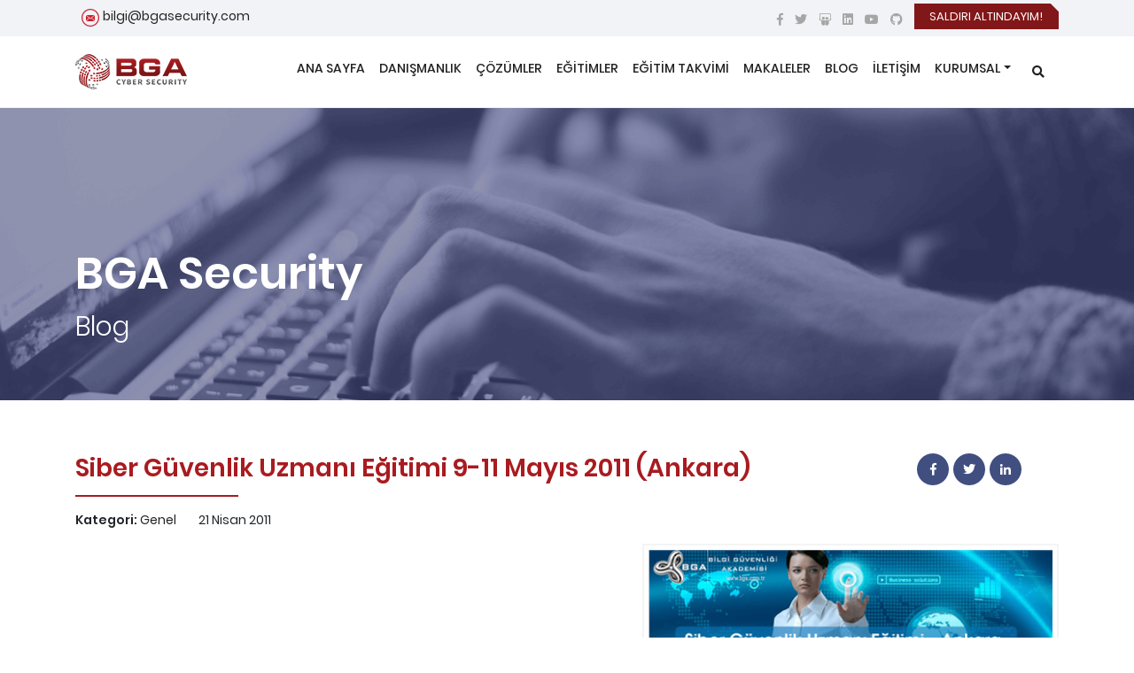

--- FILE ---
content_type: text/html; charset=UTF-8
request_url: https://www.bgasecurity.com/2011/04/siber-guvenlik-uzman-egitimi-9-11-mays/
body_size: 17332
content:
<!DOCTYPE html>
<html lang="tr">
<head>
<meta charset="utf-8">
<meta name="viewport" content="width=device-width, initial-scale=1, shrink-to-fit=no">
<link rel="profile" href="https://gmpg.org/xfn/11">
<link rel="pingback" href="https://www.bgasecurity.com/xmlrpc.php">
<link rel="icon" type="image/x-icon" href="https://www.bgasecurity.com/favicon.ico" />
<script type="text/javascript">
/* <![CDATA[ */
(()=>{var e={};e.g=function(){if("object"==typeof globalThis)return globalThis;try{return this||new Function("return this")()}catch(e){if("object"==typeof window)return window}}(),function({ampUrl:n,isCustomizePreview:t,isAmpDevMode:r,noampQueryVarName:o,noampQueryVarValue:s,disabledStorageKey:i,mobileUserAgents:a,regexRegex:c}){if("undefined"==typeof sessionStorage)return;const d=new RegExp(c);if(!a.some((e=>{const n=e.match(d);return!(!n||!new RegExp(n[1],n[2]).test(navigator.userAgent))||navigator.userAgent.includes(e)})))return;e.g.addEventListener("DOMContentLoaded",(()=>{const e=document.getElementById("amp-mobile-version-switcher");if(!e)return;e.hidden=!1;const n=e.querySelector("a[href]");n&&n.addEventListener("click",(()=>{sessionStorage.removeItem(i)}))}));const g=r&&["paired-browsing-non-amp","paired-browsing-amp"].includes(window.name);if(sessionStorage.getItem(i)||t||g)return;const u=new URL(location.href),m=new URL(n);m.hash=u.hash,u.searchParams.has(o)&&s===u.searchParams.get(o)?sessionStorage.setItem(i,"1"):m.href!==u.href&&(window.stop(),location.replace(m.href))}({"ampUrl":"https:\/\/www.bgasecurity.com\/2011\/04\/siber-guvenlik-uzman-egitimi-9-11-mays\/?amp=1","noampQueryVarName":"noamp","noampQueryVarValue":"mobile","disabledStorageKey":"amp_mobile_redirect_disabled","mobileUserAgents":["Mobile","Android","Silk\/","Kindle","BlackBerry","Opera Mini","Opera Mobi"],"regexRegex":"^\\\/((?:.|\\n)+)\\\/([i]*)$","isCustomizePreview":false,"isAmpDevMode":false})})();
/* ]]> */
</script>
<meta name='robots' content='index, follow, max-image-preview:large, max-snippet:-1, max-video-preview:-1' />
	<style>img:is([sizes="auto" i], [sizes^="auto," i]) { contain-intrinsic-size: 3000px 1500px }</style>
	
	<!-- This site is optimized with the Yoast SEO plugin v25.5 - https://yoast.com/wordpress/plugins/seo/ -->
	<title>Siber Güvenlik Uzmanı Eğitimi 9-11 Mayıs 2011 (Ankara) - BGA Cyber Security - Siber Güvenlik Çözümleri</title>
	<link rel="canonical" href="https://www.bgasecurity.com/2011/04/siber-guvenlik-uzman-egitimi-9-11-mays/" />
	<meta property="og:locale" content="tr_TR" />
	<meta property="og:type" content="article" />
	<meta property="og:title" content="Siber Güvenlik Uzmanı Eğitimi 9-11 Mayıs 2011 (Ankara) - BGA Cyber Security - Siber Güvenlik Çözümleri" />
	<meta property="og:description" content="Son yılların en popüler konularından biri hiç şüphesiz siber güvenliktir. Artık erginlik çağını atlatan siber dünyanın en önemli sorunu güvenlik olmuştur. Siber güvenlik sınırları tanımlanamayacak kadar geniş ve bir o kadar da karmaşık hale gelmeye başlamaktadır. Bu eğitimle katılımcılar siber dünyanın görünen sınırlarını tanıyarak gerçekleştirilebilecek saldırı tiplerini ve korunma yöntemlerini teorik ve pratik yönleriyle öğreneceklerdir. Eğitim [&hellip;]" />
	<meta property="og:url" content="https://www.bgasecurity.com/2011/04/siber-guvenlik-uzman-egitimi-9-11-mays/" />
	<meta property="og:site_name" content="BGA Cyber Security - Siber Güvenlik Çözümleri" />
	<meta property="article:published_time" content="2011-04-21T16:28:00+00:00" />
	<meta property="article:modified_time" content="2017-07-26T00:39:18+00:00" />
	<meta property="og:image" content="https://www.bgasecurity.com/wp-content/uploads/2011/04/cyberankara.png" />
	<meta property="og:image:width" content="470" />
	<meta property="og:image:height" content="145" />
	<meta property="og:image:type" content="image/png" />
	<meta name="author" content="Omer Albayrak" />
	<meta name="twitter:card" content="summary_large_image" />
	<meta name="twitter:label1" content="Yazan:" />
	<meta name="twitter:data1" content="Omer Albayrak" />
	<meta name="twitter:label2" content="Tahmini okuma süresi" />
	<meta name="twitter:data2" content="5 dakika" />
	<script type="application/ld+json" class="yoast-schema-graph">{"@context":"https://schema.org","@graph":[{"@type":"Article","@id":"https://www.bgasecurity.com/2011/04/siber-guvenlik-uzman-egitimi-9-11-mays/#article","isPartOf":{"@id":"https://www.bgasecurity.com/2011/04/siber-guvenlik-uzman-egitimi-9-11-mays/"},"author":{"name":"Omer Albayrak","@id":"https://www.bgasecurity.com/#/schema/person/406f91d90b43b98130cd3cb8003a66a5"},"headline":"Siber Güvenlik Uzmanı Eğitimi 9-11 Mayıs 2011 (Ankara)","datePublished":"2011-04-21T16:28:00+00:00","dateModified":"2017-07-26T00:39:18+00:00","mainEntityOfPage":{"@id":"https://www.bgasecurity.com/2011/04/siber-guvenlik-uzman-egitimi-9-11-mays/"},"wordCount":939,"commentCount":0,"publisher":{"@id":"https://www.bgasecurity.com/#organization"},"image":{"@id":"https://www.bgasecurity.com/2011/04/siber-guvenlik-uzman-egitimi-9-11-mays/#primaryimage"},"thumbnailUrl":"https://www.bgasecurity.com/wp-content/uploads/2011/04/cyberankara.png","keywords":["Duyurular"],"inLanguage":"tr","potentialAction":[{"@type":"CommentAction","name":"Comment","target":["https://www.bgasecurity.com/2011/04/siber-guvenlik-uzman-egitimi-9-11-mays/#respond"]}]},{"@type":"WebPage","@id":"https://www.bgasecurity.com/2011/04/siber-guvenlik-uzman-egitimi-9-11-mays/","url":"https://www.bgasecurity.com/2011/04/siber-guvenlik-uzman-egitimi-9-11-mays/","name":"Siber Güvenlik Uzmanı Eğitimi 9-11 Mayıs 2011 (Ankara) - BGA Cyber Security - Siber Güvenlik Çözümleri","isPartOf":{"@id":"https://www.bgasecurity.com/#website"},"primaryImageOfPage":{"@id":"https://www.bgasecurity.com/2011/04/siber-guvenlik-uzman-egitimi-9-11-mays/#primaryimage"},"image":{"@id":"https://www.bgasecurity.com/2011/04/siber-guvenlik-uzman-egitimi-9-11-mays/#primaryimage"},"thumbnailUrl":"https://www.bgasecurity.com/wp-content/uploads/2011/04/cyberankara.png","datePublished":"2011-04-21T16:28:00+00:00","dateModified":"2017-07-26T00:39:18+00:00","breadcrumb":{"@id":"https://www.bgasecurity.com/2011/04/siber-guvenlik-uzman-egitimi-9-11-mays/#breadcrumb"},"inLanguage":"tr","potentialAction":[{"@type":"ReadAction","target":["https://www.bgasecurity.com/2011/04/siber-guvenlik-uzman-egitimi-9-11-mays/"]}]},{"@type":"ImageObject","inLanguage":"tr","@id":"https://www.bgasecurity.com/2011/04/siber-guvenlik-uzman-egitimi-9-11-mays/#primaryimage","url":"https://www.bgasecurity.com/wp-content/uploads/2011/04/cyberankara.png","contentUrl":"https://www.bgasecurity.com/wp-content/uploads/2011/04/cyberankara.png","width":470,"height":145},{"@type":"BreadcrumbList","@id":"https://www.bgasecurity.com/2011/04/siber-guvenlik-uzman-egitimi-9-11-mays/#breadcrumb","itemListElement":[{"@type":"ListItem","position":1,"name":"Anasayfa","item":"https://www.bgasecurity.com/"},{"@type":"ListItem","position":2,"name":"Blog","item":"https://www.bgasecurity.com/blog/"},{"@type":"ListItem","position":3,"name":"Siber Güvenlik Uzmanı Eğitimi 9-11 Mayıs 2011 (Ankara)"}]},{"@type":"WebSite","@id":"https://www.bgasecurity.com/#website","url":"https://www.bgasecurity.com/","name":"BGA Cyber Security - Siber Güvenlik Çözümleri","description":"Siber Güvenlik Danışmanlığı","publisher":{"@id":"https://www.bgasecurity.com/#organization"},"potentialAction":[{"@type":"SearchAction","target":{"@type":"EntryPoint","urlTemplate":"https://www.bgasecurity.com/?s={search_term_string}"},"query-input":{"@type":"PropertyValueSpecification","valueRequired":true,"valueName":"search_term_string"}}],"inLanguage":"tr"},{"@type":"Organization","@id":"https://www.bgasecurity.com/#organization","name":"BGA Cyber Security - Siber Güvenlik Çözümleri","url":"https://www.bgasecurity.com/","logo":{"@type":"ImageObject","inLanguage":"tr","@id":"https://www.bgasecurity.com/#/schema/logo/image/","url":"https://www.bgasecurity.com/wp-content/uploads/2021/05/BGA_logo.jpg","contentUrl":"https://www.bgasecurity.com/wp-content/uploads/2021/05/BGA_logo.jpg","width":600,"height":262,"caption":"BGA Cyber Security - Siber Güvenlik Çözümleri"},"image":{"@id":"https://www.bgasecurity.com/#/schema/logo/image/"}},{"@type":"Person","@id":"https://www.bgasecurity.com/#/schema/person/406f91d90b43b98130cd3cb8003a66a5","name":"Omer Albayrak","image":{"@type":"ImageObject","inLanguage":"tr","@id":"https://www.bgasecurity.com/#/schema/person/image/","url":"https://secure.gravatar.com/avatar/c2d93cf1d98df0bf5dae3be36d5ad5dc0dd3b26b96dbe012ece04db6f1f840c3?s=96&d=mm&r=g","contentUrl":"https://secure.gravatar.com/avatar/c2d93cf1d98df0bf5dae3be36d5ad5dc0dd3b26b96dbe012ece04db6f1f840c3?s=96&d=mm&r=g","caption":"Omer Albayrak"},"url":"https://www.bgasecurity.com/author/techb/"}]}</script>
	<!-- / Yoast SEO plugin. -->


<!-- <link rel='stylesheet' id='wp-block-library-css' href='https://www.bgasecurity.com/wp-includes/css/dist/block-library/style.min.css?ver=98b037f0931b3647640e8dbbef140acd' type='text/css' media='all' /> -->
<link rel="stylesheet" type="text/css" href="//www.bgasecurity.com/wp-content/cache/wpfc-minified/6ymnbe1x/weps.css" media="all"/>
<style id='classic-theme-styles-inline-css' type='text/css'>
/*! This file is auto-generated */
.wp-block-button__link{color:#fff;background-color:#32373c;border-radius:9999px;box-shadow:none;text-decoration:none;padding:calc(.667em + 2px) calc(1.333em + 2px);font-size:1.125em}.wp-block-file__button{background:#32373c;color:#fff;text-decoration:none}
</style>
<style id='global-styles-inline-css' type='text/css'>
:root{--wp--preset--aspect-ratio--square: 1;--wp--preset--aspect-ratio--4-3: 4/3;--wp--preset--aspect-ratio--3-4: 3/4;--wp--preset--aspect-ratio--3-2: 3/2;--wp--preset--aspect-ratio--2-3: 2/3;--wp--preset--aspect-ratio--16-9: 16/9;--wp--preset--aspect-ratio--9-16: 9/16;--wp--preset--color--black: #000000;--wp--preset--color--cyan-bluish-gray: #abb8c3;--wp--preset--color--white: #ffffff;--wp--preset--color--pale-pink: #f78da7;--wp--preset--color--vivid-red: #cf2e2e;--wp--preset--color--luminous-vivid-orange: #ff6900;--wp--preset--color--luminous-vivid-amber: #fcb900;--wp--preset--color--light-green-cyan: #7bdcb5;--wp--preset--color--vivid-green-cyan: #00d084;--wp--preset--color--pale-cyan-blue: #8ed1fc;--wp--preset--color--vivid-cyan-blue: #0693e3;--wp--preset--color--vivid-purple: #9b51e0;--wp--preset--gradient--vivid-cyan-blue-to-vivid-purple: linear-gradient(135deg,rgba(6,147,227,1) 0%,rgb(155,81,224) 100%);--wp--preset--gradient--light-green-cyan-to-vivid-green-cyan: linear-gradient(135deg,rgb(122,220,180) 0%,rgb(0,208,130) 100%);--wp--preset--gradient--luminous-vivid-amber-to-luminous-vivid-orange: linear-gradient(135deg,rgba(252,185,0,1) 0%,rgba(255,105,0,1) 100%);--wp--preset--gradient--luminous-vivid-orange-to-vivid-red: linear-gradient(135deg,rgba(255,105,0,1) 0%,rgb(207,46,46) 100%);--wp--preset--gradient--very-light-gray-to-cyan-bluish-gray: linear-gradient(135deg,rgb(238,238,238) 0%,rgb(169,184,195) 100%);--wp--preset--gradient--cool-to-warm-spectrum: linear-gradient(135deg,rgb(74,234,220) 0%,rgb(151,120,209) 20%,rgb(207,42,186) 40%,rgb(238,44,130) 60%,rgb(251,105,98) 80%,rgb(254,248,76) 100%);--wp--preset--gradient--blush-light-purple: linear-gradient(135deg,rgb(255,206,236) 0%,rgb(152,150,240) 100%);--wp--preset--gradient--blush-bordeaux: linear-gradient(135deg,rgb(254,205,165) 0%,rgb(254,45,45) 50%,rgb(107,0,62) 100%);--wp--preset--gradient--luminous-dusk: linear-gradient(135deg,rgb(255,203,112) 0%,rgb(199,81,192) 50%,rgb(65,88,208) 100%);--wp--preset--gradient--pale-ocean: linear-gradient(135deg,rgb(255,245,203) 0%,rgb(182,227,212) 50%,rgb(51,167,181) 100%);--wp--preset--gradient--electric-grass: linear-gradient(135deg,rgb(202,248,128) 0%,rgb(113,206,126) 100%);--wp--preset--gradient--midnight: linear-gradient(135deg,rgb(2,3,129) 0%,rgb(40,116,252) 100%);--wp--preset--font-size--small: 13px;--wp--preset--font-size--medium: 20px;--wp--preset--font-size--large: 36px;--wp--preset--font-size--x-large: 42px;--wp--preset--spacing--20: 0.44rem;--wp--preset--spacing--30: 0.67rem;--wp--preset--spacing--40: 1rem;--wp--preset--spacing--50: 1.5rem;--wp--preset--spacing--60: 2.25rem;--wp--preset--spacing--70: 3.38rem;--wp--preset--spacing--80: 5.06rem;--wp--preset--shadow--natural: 6px 6px 9px rgba(0, 0, 0, 0.2);--wp--preset--shadow--deep: 12px 12px 50px rgba(0, 0, 0, 0.4);--wp--preset--shadow--sharp: 6px 6px 0px rgba(0, 0, 0, 0.2);--wp--preset--shadow--outlined: 6px 6px 0px -3px rgba(255, 255, 255, 1), 6px 6px rgba(0, 0, 0, 1);--wp--preset--shadow--crisp: 6px 6px 0px rgba(0, 0, 0, 1);}:where(.is-layout-flex){gap: 0.5em;}:where(.is-layout-grid){gap: 0.5em;}body .is-layout-flex{display: flex;}.is-layout-flex{flex-wrap: wrap;align-items: center;}.is-layout-flex > :is(*, div){margin: 0;}body .is-layout-grid{display: grid;}.is-layout-grid > :is(*, div){margin: 0;}:where(.wp-block-columns.is-layout-flex){gap: 2em;}:where(.wp-block-columns.is-layout-grid){gap: 2em;}:where(.wp-block-post-template.is-layout-flex){gap: 1.25em;}:where(.wp-block-post-template.is-layout-grid){gap: 1.25em;}.has-black-color{color: var(--wp--preset--color--black) !important;}.has-cyan-bluish-gray-color{color: var(--wp--preset--color--cyan-bluish-gray) !important;}.has-white-color{color: var(--wp--preset--color--white) !important;}.has-pale-pink-color{color: var(--wp--preset--color--pale-pink) !important;}.has-vivid-red-color{color: var(--wp--preset--color--vivid-red) !important;}.has-luminous-vivid-orange-color{color: var(--wp--preset--color--luminous-vivid-orange) !important;}.has-luminous-vivid-amber-color{color: var(--wp--preset--color--luminous-vivid-amber) !important;}.has-light-green-cyan-color{color: var(--wp--preset--color--light-green-cyan) !important;}.has-vivid-green-cyan-color{color: var(--wp--preset--color--vivid-green-cyan) !important;}.has-pale-cyan-blue-color{color: var(--wp--preset--color--pale-cyan-blue) !important;}.has-vivid-cyan-blue-color{color: var(--wp--preset--color--vivid-cyan-blue) !important;}.has-vivid-purple-color{color: var(--wp--preset--color--vivid-purple) !important;}.has-black-background-color{background-color: var(--wp--preset--color--black) !important;}.has-cyan-bluish-gray-background-color{background-color: var(--wp--preset--color--cyan-bluish-gray) !important;}.has-white-background-color{background-color: var(--wp--preset--color--white) !important;}.has-pale-pink-background-color{background-color: var(--wp--preset--color--pale-pink) !important;}.has-vivid-red-background-color{background-color: var(--wp--preset--color--vivid-red) !important;}.has-luminous-vivid-orange-background-color{background-color: var(--wp--preset--color--luminous-vivid-orange) !important;}.has-luminous-vivid-amber-background-color{background-color: var(--wp--preset--color--luminous-vivid-amber) !important;}.has-light-green-cyan-background-color{background-color: var(--wp--preset--color--light-green-cyan) !important;}.has-vivid-green-cyan-background-color{background-color: var(--wp--preset--color--vivid-green-cyan) !important;}.has-pale-cyan-blue-background-color{background-color: var(--wp--preset--color--pale-cyan-blue) !important;}.has-vivid-cyan-blue-background-color{background-color: var(--wp--preset--color--vivid-cyan-blue) !important;}.has-vivid-purple-background-color{background-color: var(--wp--preset--color--vivid-purple) !important;}.has-black-border-color{border-color: var(--wp--preset--color--black) !important;}.has-cyan-bluish-gray-border-color{border-color: var(--wp--preset--color--cyan-bluish-gray) !important;}.has-white-border-color{border-color: var(--wp--preset--color--white) !important;}.has-pale-pink-border-color{border-color: var(--wp--preset--color--pale-pink) !important;}.has-vivid-red-border-color{border-color: var(--wp--preset--color--vivid-red) !important;}.has-luminous-vivid-orange-border-color{border-color: var(--wp--preset--color--luminous-vivid-orange) !important;}.has-luminous-vivid-amber-border-color{border-color: var(--wp--preset--color--luminous-vivid-amber) !important;}.has-light-green-cyan-border-color{border-color: var(--wp--preset--color--light-green-cyan) !important;}.has-vivid-green-cyan-border-color{border-color: var(--wp--preset--color--vivid-green-cyan) !important;}.has-pale-cyan-blue-border-color{border-color: var(--wp--preset--color--pale-cyan-blue) !important;}.has-vivid-cyan-blue-border-color{border-color: var(--wp--preset--color--vivid-cyan-blue) !important;}.has-vivid-purple-border-color{border-color: var(--wp--preset--color--vivid-purple) !important;}.has-vivid-cyan-blue-to-vivid-purple-gradient-background{background: var(--wp--preset--gradient--vivid-cyan-blue-to-vivid-purple) !important;}.has-light-green-cyan-to-vivid-green-cyan-gradient-background{background: var(--wp--preset--gradient--light-green-cyan-to-vivid-green-cyan) !important;}.has-luminous-vivid-amber-to-luminous-vivid-orange-gradient-background{background: var(--wp--preset--gradient--luminous-vivid-amber-to-luminous-vivid-orange) !important;}.has-luminous-vivid-orange-to-vivid-red-gradient-background{background: var(--wp--preset--gradient--luminous-vivid-orange-to-vivid-red) !important;}.has-very-light-gray-to-cyan-bluish-gray-gradient-background{background: var(--wp--preset--gradient--very-light-gray-to-cyan-bluish-gray) !important;}.has-cool-to-warm-spectrum-gradient-background{background: var(--wp--preset--gradient--cool-to-warm-spectrum) !important;}.has-blush-light-purple-gradient-background{background: var(--wp--preset--gradient--blush-light-purple) !important;}.has-blush-bordeaux-gradient-background{background: var(--wp--preset--gradient--blush-bordeaux) !important;}.has-luminous-dusk-gradient-background{background: var(--wp--preset--gradient--luminous-dusk) !important;}.has-pale-ocean-gradient-background{background: var(--wp--preset--gradient--pale-ocean) !important;}.has-electric-grass-gradient-background{background: var(--wp--preset--gradient--electric-grass) !important;}.has-midnight-gradient-background{background: var(--wp--preset--gradient--midnight) !important;}.has-small-font-size{font-size: var(--wp--preset--font-size--small) !important;}.has-medium-font-size{font-size: var(--wp--preset--font-size--medium) !important;}.has-large-font-size{font-size: var(--wp--preset--font-size--large) !important;}.has-x-large-font-size{font-size: var(--wp--preset--font-size--x-large) !important;}
:where(.wp-block-post-template.is-layout-flex){gap: 1.25em;}:where(.wp-block-post-template.is-layout-grid){gap: 1.25em;}
:where(.wp-block-columns.is-layout-flex){gap: 2em;}:where(.wp-block-columns.is-layout-grid){gap: 2em;}
:root :where(.wp-block-pullquote){font-size: 1.5em;line-height: 1.6;}
</style>
<!-- <link rel='stylesheet' id='contact-form-7-css' href='https://www.bgasecurity.com/wp-content/plugins/contact-form-7/includes/css/styles.css?ver=6.1' type='text/css' media='all' /> -->
<!-- <link rel='stylesheet' id='maincss-css' href='https://www.bgasecurity.com/wp-content/themes/bga-v2/assets/css/main.min.css' type='text/css' media='all' /> -->
<!-- <link rel='stylesheet' id='style-css' href='https://www.bgasecurity.com/wp-content/themes/bga-v2/style.css?ver=1.4.81' type='text/css' media='all' /> -->
<link rel="stylesheet" type="text/css" href="//www.bgasecurity.com/wp-content/cache/wpfc-minified/98dvqfy6/weps.css" media="all"/>
<!-- <link rel='stylesheet' id='fancybox-css' href='https://www.bgasecurity.com/wp-content/plugins/easy-fancybox/fancybox/1.5.4/jquery.fancybox.min.css?ver=98b037f0931b3647640e8dbbef140acd' type='text/css' media='screen' /> -->
<link rel="stylesheet" type="text/css" href="//www.bgasecurity.com/wp-content/cache/wpfc-minified/lljyqywg/weps.css" media="screen"/>
<script src='//www.bgasecurity.com/wp-content/cache/wpfc-minified/marsygxn/weps.js' type="text/javascript"></script>
<!-- <script type="text/javascript" src="https://www.bgasecurity.com/wp-includes/js/jquery/jquery.min.js?ver=3.7.1" id="jquery-core-js"></script> -->
<!-- <script src="https://www.bgasecurity.com/wp-includes/js/jquery/jquery-migrate.min.js?ver=3.4.1" async="async" type="text/javascript"></script> -->
<link rel="alternate" type="text/html" media="only screen and (max-width: 640px)" href="https://www.bgasecurity.com/2011/04/siber-guvenlik-uzman-egitimi-9-11-mays/?amp=1">
		<script>
		(function(h,o,t,j,a,r){
			h.hj=h.hj||function(){(h.hj.q=h.hj.q||[]).push(arguments)};
			h._hjSettings={hjid:2956117,hjsv:5};
			a=o.getElementsByTagName('head')[0];
			r=o.createElement('script');r.async=1;
			r.src=t+h._hjSettings.hjid+j+h._hjSettings.hjsv;
			a.appendChild(r);
		})(window,document,'//static.hotjar.com/c/hotjar-','.js?sv=');
		</script>
		<meta name="generator" content="Elementor 3.30.2; features: additional_custom_breakpoints; settings: css_print_method-external, google_font-enabled, font_display-swap">
			<style>
				.e-con.e-parent:nth-of-type(n+4):not(.e-lazyloaded):not(.e-no-lazyload),
				.e-con.e-parent:nth-of-type(n+4):not(.e-lazyloaded):not(.e-no-lazyload) * {
					background-image: none !important;
				}
				@media screen and (max-height: 1024px) {
					.e-con.e-parent:nth-of-type(n+3):not(.e-lazyloaded):not(.e-no-lazyload),
					.e-con.e-parent:nth-of-type(n+3):not(.e-lazyloaded):not(.e-no-lazyload) * {
						background-image: none !important;
					}
				}
				@media screen and (max-height: 640px) {
					.e-con.e-parent:nth-of-type(n+2):not(.e-lazyloaded):not(.e-no-lazyload),
					.e-con.e-parent:nth-of-type(n+2):not(.e-lazyloaded):not(.e-no-lazyload) * {
						background-image: none !important;
					}
				}
			</style>
			<link rel="amphtml" href="https://www.bgasecurity.com/2011/04/siber-guvenlik-uzman-egitimi-9-11-mays/?amp=1"><style>#amp-mobile-version-switcher{left:0;position:absolute;width:100%;z-index:100}#amp-mobile-version-switcher>a{background-color:#444;border:0;color:#eaeaea;display:block;font-family:-apple-system,BlinkMacSystemFont,Segoe UI,Roboto,Oxygen-Sans,Ubuntu,Cantarell,Helvetica Neue,sans-serif;font-size:16px;font-weight:600;padding:15px 0;text-align:center;-webkit-text-decoration:none;text-decoration:none}#amp-mobile-version-switcher>a:active,#amp-mobile-version-switcher>a:focus,#amp-mobile-version-switcher>a:hover{-webkit-text-decoration:underline;text-decoration:underline}</style><link rel="icon" href="https://www.bgasecurity.com/wp-content/uploads/2023/02/cropped-index-32x32.png" sizes="32x32" />
<link rel="icon" href="https://www.bgasecurity.com/wp-content/uploads/2023/02/cropped-index-192x192.png" sizes="192x192" />
<link rel="apple-touch-icon" href="https://www.bgasecurity.com/wp-content/uploads/2023/02/cropped-index-180x180.png" />
<meta name="msapplication-TileImage" content="https://www.bgasecurity.com/wp-content/uploads/2023/02/cropped-index-270x270.png" />
<link rel='dns-prefetch' href='//www.google.com' />


</head>


<body class="wp-singular post-template-default single single-post postid-1508 single-format-standard wp-theme-bga-v2 elementor-default elementor-kit-14185">
<!-- Google Tag Manager (noscript) -->
<noscript><iframe src="https://www.googletagmanager.com/ns.html?id=GTM-KBC3748"
height="0" width="0" style="display:none;visibility:hidden"></iframe></noscript>
<!-- End Google Tag Manager (noscript) -->
<header id="main-header" class="site-header">
	<div class="header-top">
		<div class="container">
			<div class="row">
				<div class="col-md-6">
					<div class="pull-left">
						<ul class="contact-fast">
							<li><img  height="23" width="23" src="https://www.bgasecurity.com/wp-content/themes/bga-v2/assets/img/bga-eposta.png" alt="BGA E-posta"> <span><a href="mailto:bilgi@bgasecurity.com">bilgi@bgasecurity.com</a></span></li>
						</ul>
					</div>
				</div>
				<div class="col-md-6 d-none d-sm-block site-external-lists">
					<a href="https://www.bgasecurity.com/saldiri-altindayim" class="btn float-right btn-alert">
						<span data-title="HEMEN İLETİŞİME GEÇİN">SALDIRI ALTINDAYIM!</span>
					</a>
					<div class="float-right">
						<ul class="social-media mr-2 mt-1">
							<li><a href="https://www.facebook.com/bgasecurity" rel="nofollow" target="_blank" title="Facebook Sayfamız"><i class="fab fa-facebook-f"></i></a></li>
							<li><a href="https://www.twitter.com/bgasecurity" rel="nofollow" target="_blank" title="Twitter Adresimiz"><i class="fab fa-twitter"></i></a></li>
							<li><a href="https://www.slideshare.net/bgasecurity" rel="nofollow" target="_blank" title="Slide Share Adresimiz"><i class="fab fa-slideshare"></i></a></li>
							<li><a href="https://www.linkedin.com/company/bilgi-guvenligi-akademisi" rel="nofollow" target="_blank" title="LinkedIn Adresimiz"><i class="fab fa-linkedin"></i></a></li>
							<li><a href="https://www.youtube.com/bgasecurity" rel="nofollow" target="_blank" title="YouTube Kanalımız"><i class="fab fa-youtube"></i></a></li>
							<li><a href="https://github.com/bgasecurity" rel="nofollow" target="_blank" title="Github Adresimiz"><i class="fab fa-github"></i></a></li>
						</ul>
					</div>
				</div>
			</div>
		</div>
	</div>
	<nav class="navbar navbar-expand-md">
		<div class="container">
			<a class="navbar-brand" href="https://www.bgasecurity.com/" title="BGA Security">
				
				
				<!--<img src="/assets/img/bga-security.png" alt="BGA Security">-->
				<picture>
       
				      <source alt="BGA Cyber Security" height="40" width="126" class="img-fluid" srcset="https://www.bgasecurity.com/wp-content/themes/bga-v2/assets/img/bga-cyber-security-logo.webp" type="image/webp">

				      <source alt="BGA Cyber Security"  height="40" width="126" class="img-fluid" srcset="https://www.bgasecurity.com/wp-content/themes/bga-v2/assets/img/bga-cyber-security-logo.webp" type="image/jpeg">

				      <img alt="BGA Cyber Security"  height="40" width="126" class="img-fluid" src="https://www.bgasecurity.com/wp-content/themes/bga-v2/assets/img/bga-security.png">

				</picture>

				
				
				
				
			</a>
			<div class="nav-item search d-block d-md-none">
				<a class="nav-link" href="#searchbtn"  aria-label="search"><i class="fas fa-search"></i></a>
			</div>			
			<button class="navbar-toggler" type="button" data-toggle="collapse" data-target="#navbarSupportedContent" aria-controls="navbarSupportedContent" aria-expanded="false" aria-label="Toggle navigation">
				<span class="navbar-toggler-icon"></span>
			</button>
			<div class="collapse navbar-collapse" id="navbarSupportedContent">
				<ul class="navbar-nav ml-auto">
					<li id="menu-item-70" class="menu-item menu-item-type-post_type menu-item-object-page menu-item-home menu-item-70 nav-item">
	<a class="nav-link"  href="https://www.bgasecurity.com/">ANA SAYFA</a></li>
<li id="menu-item-72" class="menu-item menu-item-type-post_type menu-item-object-page menu-item-72 nav-item">
	<a class="nav-link"  href="https://www.bgasecurity.com/danismanlik-hizmetleri/">DANIŞMANLIK</a></li>
<li id="menu-item-13574" class="menu-item menu-item-type-post_type menu-item-object-page menu-item-13574 nav-item">
	<a class="nav-link"  href="https://www.bgasecurity.com/cozumler/">ÇÖZÜMLER</a></li>
<li id="menu-item-81" class="menu-item menu-item-type-post_type menu-item-object-page menu-item-81 nav-item">
	<a class="nav-link"  href="https://www.bgasecurity.com/egitimler/">EĞİTİMLER</a></li>
<li id="menu-item-2926" class="menu-item menu-item-type-post_type menu-item-object-page menu-item-2926 nav-item">
	<a class="nav-link"  href="https://www.bgasecurity.com/egitim-takvimi/">EĞİTİM TAKVİMİ</a></li>
<li id="menu-item-83" class="menu-item menu-item-type-post_type menu-item-object-page menu-item-83 nav-item">
	<a class="nav-link"  href="https://www.bgasecurity.com/makaleler/">MAKALELER</a></li>
<li id="menu-item-95" class="menu-item menu-item-type-post_type menu-item-object-page current_page_parent menu-item-95 nav-item">
	<a class="nav-link"  href="https://www.bgasecurity.com/blog/">BLOG</a></li>
<li id="menu-item-82" class="menu-item menu-item-type-post_type menu-item-object-page menu-item-82 nav-item">
	<a class="nav-link"  href="https://www.bgasecurity.com/iletisim/">İLETİŞİM</a></li>
<li id="menu-item-983" class="menu-item menu-item-type-custom menu-item-object-custom menu-item-has-children menu-item-983 nav-item dropdown">
	<a class="nav-link dropdown-toggle"  href="#" data-toggle="dropdown" aria-haspopup="true" aria-expanded="false">KURUMSAL</a>
<div class="dropdown-menu" role="menu">
<a class="dropdown-item"  href="https://www.bgasecurity.com/kategori/basin/">BASIN</a><a class="dropdown-item"  href="https://www.bgasecurity.com/hakkimizda/">HAKKIMIZDA</a><a class="dropdown-item"  href="https://www.bgasecurity.com/neden-bga/">NEDEN BGA</a><a class="dropdown-item"  href="https://www.bgasecurity.com/webinarlar/">WEBINARLAR</a><a class="dropdown-item"  href="https://www.bgasecurity.com/sosyal-sorumluluk-projeleri/">SOSYAL SORUMLULUK</a><a class="dropdown-item"  href="https://www.bgasecurity.com/advisories/">ZAFİYETLER</a><a class="dropdown-item"  href="https://www.bgasecurity.com/is-ortaklarimiz/">İŞ ORTAKLARIMIZ</a><a class="dropdown-item"  href="https://www.bgasecurity.com/bga-community/">E-POSTA LİSTELERİ</a><a class="dropdown-item"  href="https://www.bgasecurity.com/bilgi-guvenligi-politikasi/">BİLGİ GÜVENLİĞİ POLİTİKASI</a><a class="dropdown-toggle dropdown-item"  href="#" data-toggle="dropdown" aria-haspopup="true" aria-expanded="false">KVKK</a>
	<div class="dropdown-menu" role="menu">
<a class="dropdown-item"  href="https://www.bgasecurity.com/wp-content/uploads/2022/12/KVKK-DOK-02-Kisisel-Verilerin-Korunmasi-ve-Islenmesi-Aydinlatma-Metni.docx">AYDINLATMA METNİ</a><a class="dropdown-item"  href="https://www.bgasecurity.com/wp-content/uploads/2022/12/KVKK-DOK-02-FR-01-Kisisel-Veri-Bilgi-Talep-Formu.xlsx">BİLGİ TALEP FORMU</a><a class="dropdown-item"  href="https://www.bgasecurity.com/wp-content/uploads/2022/12/KVKK-PL-01-Kisisel-Verileri-Saklama-ve-Imha-Politikasi.docx">VERİ SAKLAMA ve İMHA POLİTİKASI</a>
	</div>
	</li>

</div>
</li>
					<ul class='noPm'>
						<li class="nav-item search d-none d-md-block"><a class="nav-link" href="#searchbtn" aria-label="search"><i class="fas fa-search"></i></a></li>
					</ul>	
				</ul>
			</div>
		</div>
	</nav>

</header>
<div id="searcha">
	<button type="button" class="close">×</button>
	<form class="navbar-form" role="search" method="get" action="https://www.bgasecurity.com/">
		<input type="search" pattern=".{3,}" name="s" placeholder="aradığınız kelimeler" required>
		<button type="submit" class="btn btn-success">Arama Yap</button>
	</form>
</div>
<div id="page-header" class="blog-header page-header">
	<div class="nblue-cover"></div>
	<div class="container">
		<div class="row">
			<div class="col-12">
				<div class="main-title">BGA Security</div>
				<div class="page-title">Blog</div>
			</div>
		</div>
	</div>
</div>
<main id="main-site" class="site-main">
	<div class="single-entry section-content">
		<div class="container">
			<div class="row">
				<div class="col-12">
										<article id="post-1508" class="mb-4 post-1508 post type-post status-publish format-standard has-post-thumbnail hentry category-genel tag-duyurular tag-genel">
						<header class="row">
							<div class="col-md-10">
								<h1 class="article-title">Siber Güvenlik Uzmanı Eğitimi 9-11 Mayıs 2011 (Ankara)</h1>
							</div>
							<div class="col-md-2">
								<div class="post-share">
									<ul>
										<li>
											<a class="facebook" href="https://www.facebook.com/sharer/sharer.php?u=https://www.bgasecurity.com/2011/04/siber-guvenlik-uzman-egitimi-9-11-mays/&t=Siber Güvenlik Uzmanı Eğitimi 9-11 Mayıs 2011 (Ankara)"
											   onclick="javascript:window.open(this.href, '', 'menubar=no,toolbar=no,resizable=yes,scrollbars=yes,height=300,width=600');return false;"
											   target="_blank" title="Facebook'ta Paylaş" rel="nofollow">
											   <i class="fab fa-facebook-f"></i>
											</a>
										</li>
										<li>
											<a class="twitter" href="https://twitter.com/share?url=https://www.bgasecurity.com/2011/04/siber-guvenlik-uzman-egitimi-9-11-mays/&via=bgasecurity&text=Siber Güvenlik Uzmanı Eğitimi 9-11 Mayıs 2011 (Ankara)"
											   onclick="javascript:window.open(this.href, '', 'menubar=no,toolbar=no,resizable=yes,scrollbars=yes,height=300,width=600');return false;"
											   target="_blank" title="Twitter'da Paylaş" rel="nofollow">
											   <i class="fab fa-twitter"></i>
											</a>
										</li>
										<li>									
											<a class="linkedin" target="_blank" rel="nofollow" href="https://www.linkedin.com/shareArticle?mini=true&url=https://www.bgasecurity.com/2011/04/siber-guvenlik-uzman-egitimi-9-11-mays/&title=Siber Güvenlik Uzmanı Eğitimi 9-11 Mayıs 2011 (Ankara)&summary=Son yılların en popüler konularından biri hiç şüphesiz siber güvenliktir. Artık erginlik&hellip;&source=BGASecurity"><i class="fab fa-linkedin-in"></i></a>
										</li>
									</ul>
								</div>							
							</div>
							<div class="col-md-12">
								<ul class="post-meta"><li><b>Kategori:</b> <a href="https://www.bgasecurity.com/kategori/genel/" rel="category tag">Genel</a></li><li>21&nbsp;Nisan&nbsp;2011</li></ul>
							</div>
						</header>
						<div class="entry-content">
							<img width="470" height="145" src="https://www.bgasecurity.com/wp-content/uploads/2011/04/cyberankara.png" class="img-fluid thumb-img ml-3 mb-3 wp-post-image" alt="" decoding="async" srcset="https://www.bgasecurity.com/wp-content/uploads/2011/04/cyberankara.png 470w, https://www.bgasecurity.com/wp-content/uploads/2011/04/cyberankara-300x93.png 300w" sizes="(max-width: 470px) 100vw, 470px" />							
							<p><a href="http://blog.lifeoverip.net/wp-content/uploads/2011/04/cyberankara.png"><img fetchpriority="high" decoding="async" class="aligncenter size-full wp-image-3383" title="cyberankara" src="http://blog.lifeoverip.net/wp-content/uploads/2011/04/cyberankara.png" alt="" width="575" height="170" /></a></p>
<p>Son yılların en popüler konularından biri hiç şüphesiz siber güvenliktir. Artık erginlik çağını atlatan siber dünyanın en önemli sorunu güvenlik olmuştur. Siber güvenlik sınırları tanımlanamayacak kadar geniş ve bir o kadar da karmaşık hale gelmeye başlamaktadır.</p>
<p>Bu eğitimle katılımcılar siber dünyanın görünen sınırlarını tanıyarak gerçekleştirilebilecek saldırı tiplerini ve korunma yöntemlerini teorik ve pratik yönleriyle öğreneceklerdir. Eğitim sonunda her bir katılımcı siber dünyadaki suç türlerini, siber savaş, siber suç, siber istihbarat toplama yöntemlerini, siber terorizm ve siber casusluk konularında uzmanlaşacaktır.<a name='more'></a></p>
<p><strong>Eğitim Tarihleri:</strong> 9,10,11 Mayıs 2011<br /><strong>Eğitim Adresi:</strong> İller Sok. No:4 Mebusevleri / Tandoğan / ANKARA (Gençlik Cad. Anıtkabir yanı)<br /><strong>Kayıt Olun:</strong> Lütfen bilgi@bga.com.tr adresine e-posta gönderiniz.<br /><strong>Eğitim Ücreti:</strong> Lütfen bilgi@bga.com.tr adresine e-posta gönderiniz.<br /><strong>Eğitmenler:</strong> <a title="Hüzeyfe Önal" href="http://www.lifeoverip.net/" target="_blank">Huzeyfe ÖNAL</a><br /><strong>Eğitim Broşürü:</strong> BGA-CST<br /><strong>Capture The Flag:</strong> Yok</p>
<p><strong>Eğitim İçeriği(Özet);</strong></p>
<blockquote><p><strong>1.	Genel terim ve kavramlar</strong><br />Siber savaş(cyber warfare), siber tehditler, siber suç(cyber crime), cyber espionage, cyber intelligence, siber sabotaj(cyber sabotage), siber terörizm (Cyberterrorism), siber casusluk (Cyber spying), siber silah (cyber o	weapon), sızma testleri (penetration test), siber güvenlik yarışmaları(CTF -Capture The Flag)<br /><strong>2.	Siber dünya tanımı</strong><br />Siber dünyanın sınırları<br />Siber dünyanın tarafları, bileşenleri<br />SCADA sistemler<br />Gerçek hayat –siber hayat karşılaştırması<br />Siber güvenlik – bilgi güvenliği farklılıkları<br />Siber dünya gerçek dünyayı nasıl etkiler?<br />Wikileaks analizi<br />Türkiye’den örnekler<br /><strong>3.	Siber güvenliği giriş</strong><br />Ülkelerin siber güvenlik stratejileri<br />Siber savaş örnekleri İran, İsrail, Türkiye, Estonya, Gürcistan, Kore DDoS saldırısı<br />Siber suç şebekeleri Russian Business Network McColo, RealHost, Atrivo,  Eexhos<br />Yasal siber ordu yetiştirme programları<br />İllegal siber ordular(BotNet)<br />SCADA sistemlerin güvenliği<br />Siber saldırı incelemeleri<br />Olası siber savaş senaryoları<br /><strong>4.	Siber dünyada istihbarat çalışmaları</strong><br />Siber dünyada istihbarat kavramı<br />İstihbarat toplama yöntem ve çeşitleri<br />Sosyal ağlardan istihbarat toplama<br />Sosyal mühendislik yoluyla istihbarat toplama<br />Karşı istihbarat çalışmaları<br />Açık istihbarat toplama araçları<br />Google kullanarak istihbarat toplama<br /><strong>5.	Sibernet(Internet) ve çalışma yapısı</strong><br />Temel TCP/IP bilgisi<br />İletişim güvenliği ve zafiyetleri<br />GSM dünyası ve cep telefonu iletişim güvenliği<br />Internet üzerinde kullanılan ana protokoller<br />Internet güvenliği hangi bileşenlere bağlıdır?<br />Internet trafiği takip yöntemleri<br />Internette anonim kalmanın yolları<br /><strong>6.	Siber yıkım saldırıları(DDoS) ve korunma yolları</strong><br />DDoS saldırıları ve etkileri<br />Güncel DDoS saldırı örnekleri<br />Canlı ortamda DDoS saldırısı gerçekleştirme ve sonuç analizi<br />İş sürekliliği(Business Continuity ) projeleri ve DDoS saldırıları<br /><strong>7.	Siber savunma sistemlerini atlatma</strong><br />Siber dünyada güvenlik bileşenleri<br />Router, Firewall, IPS, ADS kullanım alanları<br />Güvenlik sistemleri çalışma yapıları<br />Saldırı tespit ve engelleme sistemleri<br />Anormallik tespit sistemleri Güvenlik duvarı<br />Güvenlik sistemleri nasıl atlatılır?<br /><strong>8.	Güvenlik zafiyetlerinin bulunması ve otomatize edilmesi</strong><br />Güvenlik zaafiyetleri nasıl bulunur?<br />Vulnerability assessment, audit, pentest kavramları<br />Penetrasyon testleri<br />Pentest metodolojileri<br />Pentest araçları<br />Güvenlik zaafiyetlerinin kötü amaçlı kullanımı<br />Parola ve şifre saldırıları<br />3A kavramı<br />Yetkilendirme şemaları<br />Genel şifreleme bilgisi<br />SSL/TLS çalışma mantığı ve güvenlik zaafiyetleri<br />VPN çeşitleri ve güvenlik zaafiyetleri<br /><strong>9.	Siber dünyada adli bilişim analizi</strong><br />Network forensics<br />E-posta analizi<br />Saldırı analizi<br />Saldırı sonrası delil toplama süreçleri ve yöntemleri<br />Bilişim sistemlerinde loglama ve önemi<br />CERT, CSIRT kavramları ve özel şirketler için kurulumu</p></blockquote>
<p><strong>Eğitim Tanımı;</strong></p>
<p><strong></strong>Son yılların en popüler konularından biri hiç şüphesiz siber güvenliktir. Artık erginlik çağını atlatan siber dünyanın en önemli sorunu güvenlik olmuştur. Siber güvenlik sınırları tanımlanamayacak kadar geniş ve bir o kadar da karmaşık hale gelmeye başlamaktadır.<br />Bu eğitimle katılımcılar siber dünyanın görünen sınırlarını tanıyarak gerçekleştirilebilecek saldırı tiplerini ve korunma yöntemlerini teorik ve pratik yönleriyle öğreneceklerdir.</p>
<p>Eğitim sonunda her bir katılımcı siber dünyadaki suç türlerini, siber savaş, siber suç, siber istihbarat toplama yöntemlerini, siber terorizm ve siber casusluk konularında uzmanlaşacaktır.</p>
<p><strong>Eğitimin katılımcılara kazancı;</strong></p>
<ul>	</p>
<li>Siber dünyanın sınırlarını öğrenme</li>
<p>	</p>
<li>Siber dünyada istihbarat çalışmalarını kavrama</li>
<p>	</p>
<li>Internet izleme ve telefon dinleme sistemlerinin teknik ayrıntıları</li>
<p>	</p>
<li>Internet protokollerindeki güvenlik zaafiyetleri</li>
<p>	</p>
<li>Siber saldırılar ve çeşitleri</li>
<p>	</p>
<li>Siber yıkım saldırıları(DDoS) ve korunma yolları</li>
<p>	</p>
<li>Siber dünyada güvenlik sistemlerini atlatma</li>
<p>	</p>
<li>Güvenlik zafiyetlerinin bulunması ve otomatize edilmesi</li>
<p>	</p>
<li>Siber dünyada adli bilişim analizi</li>
<p>	</p>
<li>GSM dünyası ve çalışma yapılarının anlaşılması</li>
<p>	</p>
<li>Kime hitap ediyor</li>
<p>	</p>
<li>Siber güvenlik, siber tehdit ve siber savaş konularında çalışanlar</li>
<p>	</p>
<li>Sistem yöneticileri</li>
<p>	</p>
<li>Ağ yöneticileri ve operatörleri</li>
<p>	</p>
<li>Ağ güvenliği yönetici ve operatörleri</li>
<p>	</p>
<li>Bilgi güvenliği uzmanları</li>
<p>	</p>
<li>Adli bilişim uzmanları</li>
<p>	</p>
<li>Bilişim hukuku alanı çalışanları</li>
<p></ul>
<p><strong>Eğitim Tarihi ve Eğitim Süresi;<br /></strong><br />Toplam üç gün olan bu eğitim 9-11 Mayıs tarihleri arasında gerçekleştirilecektir.</p>
<p><strong>Eğitim Saatleri;</strong> 09:30 – 17:30</p>
<p><strong>Kayıt ve diğer işlemler için lütfen bilgi@bga.com.tr adresine e-posta gönderiniz.</strong></p>
						</div>
												<div class="entry-meta mt-5">
							<div class="row">
								<div class="col-md-2">
									<div class="post-share">
										<ul>
											<li>
												<a class="facebook" href="https://www.facebook.com/sharer/sharer.php?u=https://www.bgasecurity.com/2011/04/siber-guvenlik-uzman-egitimi-9-11-mays/&t=Siber Güvenlik Uzmanı Eğitimi 9-11 Mayıs 2011 (Ankara)"
												   onclick="javascript:window.open(this.href, '', 'menubar=no,toolbar=no,resizable=yes,scrollbars=yes,height=300,width=600');return false;"
												   target="_blank" title="Facebook'ta Paylaş" rel="nofollow">
												   <i class="fab fa-facebook-f"></i>
												</a>
											</li>
											<li>
												<a class="twitter" href="https://twitter.com/share?url=https://www.bgasecurity.com/2011/04/siber-guvenlik-uzman-egitimi-9-11-mays/&via=bgasecurity&text=Siber Güvenlik Uzmanı Eğitimi 9-11 Mayıs 2011 (Ankara)"
												   onclick="javascript:window.open(this.href, '', 'menubar=no,toolbar=no,resizable=yes,scrollbars=yes,height=300,width=600');return false;"
												   target="_blank" title="Twitter'da Paylaş" rel="nofollow">
												   <i class="fab fa-twitter"></i>
												</a>
											</li>
											<li>
												<a class="gplus" href="https://plus.google.com/share?url=https://www.bgasecurity.com/2011/04/siber-guvenlik-uzman-egitimi-9-11-mays/"
												   onclick="javascript:window.open(this.href, '', 'menubar=no,toolbar=no,resizable=yes,scrollbars=yes,height=350,width=480');return false;"
												   target="_blank" title="Google+'da Paylaş" rel="nofollow">
												   <i class="fab fa-google-plus-g"></i>
												</a>
											</li>
											<li>									
												<a class="linkedin" target="_blank" rel="nofollow" href="https://www.linkedin.com/shareArticle?mini=true&url=https://www.bgasecurity.com/2011/04/siber-guvenlik-uzman-egitimi-9-11-mays/&title=Siber Güvenlik Uzmanı Eğitimi 9-11 Mayıs 2011 (Ankara)&summary=Son yılların en popüler konularından biri hiç şüphesiz siber güvenliktir. Artık erginlik&hellip;&source=BGASecurity"><i class="fab fa-linkedin-in"></i></a>
											</li>
										</ul>
									</div>
								</div>
								<div class="col-md-10">
									<div class="float-right">
										<div class="post-tags-list"><a href="https://www.bgasecurity.com/etiket/duyurular/" rel="tag">Duyurular</a> <a href="https://www.bgasecurity.com/etiket/genel/" rel="tag">Genel</a></div>									
									</div>
								</div>
							</div>
							<div class="row mt-2">
								<div class="col-12">
									<div class="posts-link">
										<div class="float-left">&laquo; <a href="https://www.bgasecurity.com/2011/04/mobil-platformlarda-debugging-ve-cras/" rel="prev">Mobil Platformlarda Debugging ve Crash Analizi</a></div>
										<div class="float-right"><a href="https://www.bgasecurity.com/2011/04/bilgi-guvenligi-akademisi-bilisi/" rel="next">Bilgi Güvenliği AKADEMİSİ Bilişim Güvenliği Zirvesi 2011&#39;de</a> &raquo;</div>
									</div>
								</div>
							</div>
						</div>
					</article>
					<div class="post-bottom mt-5">
						<div class="row">
							<div class="col-md-8">
							
<div id="comments">
			<div id="respond" class="comment-respond">
		<h3 id="reply-title" class="comment-reply-title">Yorum Yaz</h3><form action="https://www.bgasecurity.com/wp-comments-post.php" method="post" id="commentform" class="comment-form"><p class="comment-notes"><span id="email-notes">E-posta adresiniz yayınlanmayacak.</span> <span class="required-field-message">Gerekli alanlar <span class="required">*</span> ile işaretlenmişlerdir</span></p><div class="row mb-3"><div class="col-md-12"><label for="comment">Yorumunuz:</label><textarea id="comment" name="comment" class="form-control" cols="45" rows="8" aria-required="true"></textarea></div></div><div class="row mb-3"><div class="col-md-6"><label for="author">Ad Soyad</label> <span>*</span><input id="author" name="author" class="form-control" type="text" value="" size="30" aria-required='true' /></div>
<div class="col-md-6"><label for="email">E-posta Adresi</label> <span>*</span><input id="email" name="email" class="form-control" type="text" value="" size="30" aria-required='true' /></div></div>

<div class="g-recaptcha-wrap" style="padding:10px 0 10px 0"><div  class="g-recaptcha" data-sitekey="6Le1QfcfAAAAACXbYZCTiSiQ1bWE9oBnFXzNseWH"></div></div><p class="form-submit"><input name="submit" type="submit" id="submit" class="btn btn-default btn-blue" value="Yorum gönder" /> <input type='hidden' name='comment_post_ID' value='1508' id='comment_post_ID' />
<input type='hidden' name='comment_parent' id='comment_parent' value='0' />
</p> <p class="comment-form-aios-antibot-keys"><input type="hidden" name="vwm9fuui" value="1hxy9ssfdj0w" ><input type="hidden" name="ctqrvtzs" value="fhdul71sma5g" ><input type="hidden" name="1r66cdfm" value="s732mjgqh6h9" ><input type="hidden" name="bnkgp5fe" value="06wxc714ra9d" ><input type="hidden" name="aios_antibot_keys_expiry" id="aios_antibot_keys_expiry" value="1753142400"></p><p style="display: none;"><input type="hidden" id="akismet_comment_nonce" name="akismet_comment_nonce" value="4139d80c7d" /></p><p style="display: none !important;" class="akismet-fields-container" data-prefix="ak_"><label>&#916;<textarea name="ak_hp_textarea" cols="45" rows="8" maxlength="100"></textarea></label><input type="hidden" id="ak_js_1" name="ak_js" value="123"/><script>document.getElementById( "ak_js_1" ).setAttribute( "value", ( new Date() ).getTime() );</script></p></form>	</div><!-- #respond -->
	</div>						
							</div>
							<div class="col-md-4">
								<div class="article-meta sps sps--abv">
																<a href="https://www.bgasecurity.com/egitim/beyaz-sapkali-hacker-c-e-h-egitimi/?utm_source=bgasecurity&utm_medium=banner&utm_campaign=blog-detay" title="CEH Eğitiminde İndirim Fırsatı" target="_blank"><img class="img-fluid" src="https://www.bgasecurity.com/wp-content/uploads/2018/07/CEH-V10-300x250.gif" alt="CEH Eğitiminde İndirim Fırsatı"></a>
								</div>
							</div>
						</div>
					</div>
									</div>
			</div>
		</div>	
	</div>
	<section id="call-maillist" class="call-to-action blue mt0 mb60">
		<div class="container">
			<div class="row">
				<div class="col-md-8 w72">
					<div class="call-text">
						<div class="text">Mail listemize üye olarak eğitim fırsatlarını <span>kaçırmayın!</span></div>
						<div class="sub-text">Eğitim ve ücretsiz etkinliklerizden haberdar olmak için e-posta listesimize üye olun!.</div>
					</div>					
				</div>
				<div class="col-md-4 w28">
					<div class="float-right">
						
<div class="wpcf7 no-js" id="wpcf7-f12579-o1" lang="tr-TR" dir="ltr" data-wpcf7-id="12579">
<div class="screen-reader-response"><p role="status" aria-live="polite" aria-atomic="true"></p> <ul></ul></div>
<form action="/2011/04/siber-guvenlik-uzman-egitimi-9-11-mays/#wpcf7-f12579-o1" method="post" class="wpcf7-form init subscribe form-inline" aria-label="İletişim Formu" novalidate="novalidate" data-status="init">
<fieldset class="hidden-fields-container"><input type="hidden" name="_wpcf7" value="12579" /><input type="hidden" name="_wpcf7_version" value="6.1" /><input type="hidden" name="_wpcf7_locale" value="tr_TR" /><input type="hidden" name="_wpcf7_unit_tag" value="wpcf7-f12579-o1" /><input type="hidden" name="_wpcf7_container_post" value="0" /><input type="hidden" name="_wpcf7_posted_data_hash" value="" /><input type="hidden" name="_wpcf7_recaptcha_response" value="" />
</fieldset>
<div class="row">
	<div class="col-6">
		<p><span class="wpcf7-form-control-wrap" data-name="subscrible-home-email"><input size="40" maxlength="400" class="wpcf7-form-control wpcf7-email wpcf7-validates-as-required wpcf7-text wpcf7-validates-as-email form-control form-control-lg custom-form-control" aria-required="true" aria-invalid="false" placeholder="E-posta Adresi" value="" type="email" name="subscrible-home-email" /></span>
		</p>
	</div>
	<div class="col-6">
		<div class="float-right">
			<div class="agile-group">
				<div class="agile-field agile-button-field">
					<p><input class="wpcf7-form-control wpcf7-submit has-spinner btn btn-blue cpn" type="submit" value="ABONE OL" />
					</p>
				</div>
			</div>
		</div>
	</div>
</div><p style="display: none !important;" class="akismet-fields-container" data-prefix="_wpcf7_ak_"><label>&#916;<textarea name="_wpcf7_ak_hp_textarea" cols="45" rows="8" maxlength="100"></textarea></label><input type="hidden" id="ak_js_2" name="_wpcf7_ak_js" value="67"/><script>document.getElementById( "ak_js_2" ).setAttribute( "value", ( new Date() ).getTime() );</script></p><input type='hidden' class='wpcf7-pum' value='{"closepopup":false,"closedelay":0,"openpopup":false,"openpopup_id":0}' /><div class="wpcf7-response-output" aria-hidden="true"></div>
</form>
</div>
						<!--<form id="agile-form" action="https://bgasec.agilecrm.com/formsubmit" method="GET" class="subscribe form-inline">
							<div style="display: none; height: 0px; width: 0px;">
								<input type="hidden" id="_agile_form_name" name="_agile_form_name" value="BGA Duyuru Listesi Kayıt Sayfa">
								<input type="hidden" id="_agile_domain" name="_agile_domain" value="bgasec">
								<input type="hidden" id="_agile_api" name="_agile_api" value="23u1nk57trf5ntdb7g16a6cmdp">
								<input type="hidden" id="_agile_redirect_url" name="_agile_redirect_url" value="#">
								<input type="hidden" id="_agile_document_url" name="_agile_document_url" value="">
								<input type="hidden" id="_agile_confirmation_msg" name="_agile_confirmation_msg" value="Bültenimize kayıt olduğunuz için teşekkür ederiz.">
								<input type="hidden" id="_agile_form_id_tags" name="tags" value="web_duyuru_listesi_kayit">
								<input type="hidden" id="_agile_form_id" name="_agile_form_id" value="5114725557862400">
							</div>
							<div class="row">
								<div class="col-6">
									<input name="email" type="email" id="alan0" class="form-control form-control-lg custom-form-control" placeholder="E-posta Adresi" aria-label="E-posta Adresi" aria-describedby="basic-addon2" required>
								</div>
								<div class="col-6">
									<div class="float-right">
										<div class="agile-group">
											<div class="agile-field agile-button-field">
												<button type="submit" class="btn btn-blue cp" id="mc-embedded-subscribe">ABONE OL</button>
											</div>
										</div>
									</div>
								</div>
								<div class="col-12 white"><span id="agile-error-msg"></span></div>
							</div>
						</form>
						<script type="text/javascript">
						(function(a){var b=a.onload,p=true;isCaptcha=false;if(p){a.onload="function"!=typeof b?function(){try{_agile_load_form_fields()}catch(a){}}:function(){b();try{_agile_load_form_fields()}catch(a){}}};var formLen=document.forms.length;for(i=0;i<formLen;i++){if(document.forms.item(i).getAttribute("id")== "agile-form"){a.document.forms.item(i).onsubmit=function(a){a.preventDefault();try{_agile_synch_form_v5(this)}catch(b){this.submit()}}}}})(window);
						</script> -->
					</div>
				</div>
			</div>
		</div>
	</section>	
</main>

<footer id="main-footer" class="site-footer">
	<div class="container">
		<div class="row">
			<div class="col-md-3 col-sm-6">
				<div class="footer-logo"><img src="https://www.bgasecurity.com/wp-content/themes/bga-v2/assets/img/bga-logo-footer.png"  height="40" width="126" class="img-fluid" alt="BGA Security"></div>
				<ul class="footer-contact mt-5">
					<li><i class="fas fa-envelope"></i><a href="mailto:bilgi@bgasecurity.com" title="E-posta Gönderin">bilgi@bgasecurity.com</a></li>
				</ul>
			</div>
			<div class="col-md-4 col-sm-6">
				<div class="footer-text">
					<p>BGA Bilgi Güvenliği A.Ş. 2008 yılından bu yana siber güvenlik alanında faaliyet göstermektedir.</p>
					<p>Ülkemizdeki bilgi güvenliği sektörüne profesyonel anlamda destek olmak amacı ile kurulan BGA Bilgi Güvenliği, stratejik siber güvenlik danışmanlığı ve siber güvenlik eğitimleri ile kurumlara hizmet vermektedir.</p>
				</div>
				<ul class="social-media">
					<li><a href="https://www.facebook.com/bgasecurity" rel="nofollow" target="_blank" title="Facebook Sayfamız"><i class="fab fa-facebook-f"></i></a></li>
					<li><a href="https://www.twitter.com/bgasecurity" rel="nofollow" target="_blank" title="Twitter Adresimiz"><i class="fab fa-twitter"></i></a></li>
					<li><a href="https://www.slideshare.net/bgasecurity" rel="nofollow" target="_blank" title="Slide Share Adresimiz"><i class="fab fa-slideshare"></i></a></li>
					<li><a href="https://www.linkedin.com/company/bilgi-guvenligi-akademisi" rel="nofollow" target="_blank" title="LinkedIn Adresimiz"><i class="fab fa-linkedin"></i></a></li>
					<li><a href="https://www.youtube.com/bgasecurity" rel="nofollow" target="_blank" title="YouTube Kanalımız"><i class="fab fa-youtube"></i></a></li>
					<li><a href="https://github.com/bgasecurity" rel="nofollow" target="_blank" title="Github Adresimiz"><i class="fab fa-github"></i></a></li>
				</ul>				
			</div>
			<div class="col-md-2 col-sm-6">
				<ul class="list-group">
					<li class="list-group-item"><a href="https://www.bgasecurity.com/egitimler" title="Eğitimler">EĞİTİMLER</a></li>
					<li class="list-group-item"><a href="https://www.bgasecurity.com/egitim-takvimi" title="Eğitim Takvimi">EĞİTİM TAKVİMİ</a></li>
					<li class="list-group-item"><a href="https://www.bgasecurity.com/danismanlik-hizmetleri" title="Danışmanlık Hizmetleri">DANIŞMANLIK</a></li>
					<li class="list-group-item"><a href="https://www.bgasecurity.com/blog" title="Blog">BLOG</a></li>
					<li class="list-group-item"><a href="https://www.bgasecurity.com/makaleler" title="Makaleler">MAKALELER</a></li>
					<li class="list-group-item"><a href="https://www.bgasecurity.com/hakkimizda" title="Kurumsal">KURUMSAL</a></li>
				</ul>				
			</div>
			<div class="col-md-3 col-sm-6">
				<p class="mb-3">E-posta listemize kayıt olarak güncel eğitim duyurularını kaçırmayın!</p>
				<div class="mail-form">
					
<div class="wpcf7 no-js" id="wpcf7-f12576-o2" lang="tr-TR" dir="ltr" data-wpcf7-id="12576">
<div class="screen-reader-response"><p role="status" aria-live="polite" aria-atomic="true"></p> <ul></ul></div>
<form action="/2011/04/siber-guvenlik-uzman-egitimi-9-11-mays/#wpcf7-f12576-o2" method="post" class="wpcf7-form init subscribe form-inline" aria-label="İletişim Formu" novalidate="novalidate" data-status="init">
<fieldset class="hidden-fields-container"><input type="hidden" name="_wpcf7" value="12576" /><input type="hidden" name="_wpcf7_version" value="6.1" /><input type="hidden" name="_wpcf7_locale" value="tr_TR" /><input type="hidden" name="_wpcf7_unit_tag" value="wpcf7-f12576-o2" /><input type="hidden" name="_wpcf7_container_post" value="0" /><input type="hidden" name="_wpcf7_posted_data_hash" value="" /><input type="hidden" name="_wpcf7_recaptcha_response" value="" />
</fieldset>
<div class="input-group mb-2 subscrible-group" id="footer_subs">
	<p><span class="input-group-addon bg-white border-right-0 subscrible-icon"><i class="fas fa-envelope fb-cs"></i></span><br />
<span class="wpcf7-form-control-wrap" data-name="subscrible-email"><input size="40" maxlength="400" class="wpcf7-form-control wpcf7-email wpcf7-validates-as-required wpcf7-text wpcf7-validates-as-email form-control border-left-0 input-cs subscrible-input" aria-required="true" aria-invalid="false" placeholder="E-posta Adresi" value="" type="email" name="subscrible-email" /></span>
	</p>
</div>
<div class="float-left w-100">
	<div class="agile-group">
		<div class="agile-field agile-button-field">
			<p><input class="wpcf7-form-control wpcf7-submit has-spinner btn btn-danger btn-lg btn-block btn-sm cs-btn" type="submit" value="ABONE OL" />
			</p>
		</div>
	</div>
</div><p style="display: none !important;" class="akismet-fields-container" data-prefix="_wpcf7_ak_"><label>&#916;<textarea name="_wpcf7_ak_hp_textarea" cols="45" rows="8" maxlength="100"></textarea></label><input type="hidden" id="ak_js_3" name="_wpcf7_ak_js" value="197"/><script>document.getElementById( "ak_js_3" ).setAttribute( "value", ( new Date() ).getTime() );</script></p><input type='hidden' class='wpcf7-pum' value='{"closepopup":false,"closedelay":0,"openpopup":false,"openpopup_id":0}' /><div class="wpcf7-response-output" aria-hidden="true"></div>
</form>
</div>
					<!--
					<form id="agile-form" action="https://bgasec.agilecrm.com/formsubmit" method="GET" class="subscribe form-inline">
						<div style="display: none; height: 0px; width: 0px;">
							<input type="hidden" id="_agile_form_name" name="_agile_form_name" value="BGA Duyuru Listesi Kayıt Footer">
							<input type="hidden" id="_agile_domain" name="_agile_domain" value="bgasec">
							<input type="hidden" id="_agile_api" name="_agile_api" value="23u1nk57trf5ntdb7g16a6cmdp">
							<input type="hidden" id="_agile_redirect_url" name="_agile_redirect_url" value="#">
							<input type="hidden" id="_agile_document_url" name="_agile_document_url" value="">
							<input type="hidden" id="_agile_confirmation_msg" name="_agile_confirmation_msg" value="Bültenimize kayıt olduğunuz için teşekkür ederiz.">
							<input type="hidden" id="_agile_form_id_tags" name="tags" value="web_duyuru_listesi_kayit">
							<input type="hidden" id="_agile_form_id" name="_agile_form_id" value="5661232933634048">
						</div>					
						<div class="input-group mb-2">
							<span class="input-group-addon bg-white border-right-0"><i class="fas fa-envelope fb-cs"></i></span>
							<input type="email" name="email" id="alan0" class="form-control border-left-0 input-cs" placeholder="E-posta Adresi" required>
						</div>
						<div class="float-left w-100">
							<div class="agile-group">
								<div class="agile-field agile-button-field">
									<button type="submit" class="btn btn-danger btn-lg btn-block btn-sm cs-btn" name="subscribe" id="abone">ABONE OL</button>
									<span id="agile-error-msg" class="white"></span>
								</div>
							</div>
						</div>
					</form>-->
				</div>
				<p class="mt-3">Hafta içi: 09.00 - 18.00<br>Hafta sonu: Kapalı</p>
				<div class="float-left w-100 mt-2 ">
					<a class="white" href="https://www.bgasecurity.com//bilgi-guvenligi-politikasi/" title="Bilgi Güvenliği Politikası">Bilgi Güvenliği Politikası</a>&nbsp;&nbsp;&nbsp;<a class="white" href="https://www.bgasecurity.com//iletisim/" title="İletişim">İletişim</a>
				</div>
			</div>
		</div>
	</div>
	<div class="bottom">
		<div class="container">
			<div class="row">
				<div class="col-md-3">BGA SECURITY - TÜM HAKLARI SAKLIDIR</div>
				<div class="col-md-9">
					<div class="float-right">Bu sayfa sizlere daha iyi hizmet sunabilmek ve kullanıcı deneyimlerinizi geliştirebilmek için <a href="https://www.bgasecurity.com/bilgi-guvenligi-politikasi/" title="bilgi güvenliği ve çerez politikası">çerez</a> kullanmaktadır.</div>
				</div>
			</div>
		</div>
	</div>
</footer>



<!-- GA Google Analytics  -->
<script async src="https://www.googletagmanager.com/gtag/js?id=G-9RNTSMH7QT"></script>
<script>
	window.dataLayer = window.dataLayer || [];
	function gtag(){dataLayer.push(arguments);}
	gtag('js', new Date());
	gtag('config', 'G-9RNTSMH7QT');
</script>
<!-- GA Google Analytics -->


<!-- Custom JS -->
<script async src="https://www.bgasecurity.com/wp-content/themes/bga-v2/assets/js/custom.js"></script>
<!-- Custom JS -->


<script type="speculationrules">
{"prefetch":[{"source":"document","where":{"and":[{"href_matches":"\/*"},{"not":{"href_matches":["\/wp-*.php","\/wp-admin\/*","\/wp-content\/uploads\/*","\/wp-content\/*","\/wp-content\/plugins\/*","\/wp-content\/themes\/bga-v2\/*","\/*\\?(.+)"]}},{"not":{"selector_matches":"a[rel~=\"nofollow\"]"}},{"not":{"selector_matches":".no-prefetch, .no-prefetch a"}}]},"eagerness":"conservative"}]}
</script>
			<script>
				const lazyloadRunObserver = () => {
					const lazyloadBackgrounds = document.querySelectorAll( `.e-con.e-parent:not(.e-lazyloaded)` );
					const lazyloadBackgroundObserver = new IntersectionObserver( ( entries ) => {
						entries.forEach( ( entry ) => {
							if ( entry.isIntersecting ) {
								let lazyloadBackground = entry.target;
								if( lazyloadBackground ) {
									lazyloadBackground.classList.add( 'e-lazyloaded' );
								}
								lazyloadBackgroundObserver.unobserve( entry.target );
							}
						});
					}, { rootMargin: '200px 0px 200px 0px' } );
					lazyloadBackgrounds.forEach( ( lazyloadBackground ) => {
						lazyloadBackgroundObserver.observe( lazyloadBackground );
					} );
				};
				const events = [
					'DOMContentLoaded',
					'elementor/lazyload/observe',
				];
				events.forEach( ( event ) => {
					document.addEventListener( event, lazyloadRunObserver );
				} );
			</script>
					<div id="amp-mobile-version-switcher" hidden>
			<a rel="" href="https://www.bgasecurity.com/2011/04/siber-guvenlik-uzman-egitimi-9-11-mays/?amp=1">
				Go to mobile version			</a>
		</div>

				<script type="text/javascript" src="https://www.bgasecurity.com/wp-includes/js/dist/hooks.min.js?ver=4d63a3d491d11ffd8ac6" id="wp-hooks-js"></script>
<script type="text/javascript" src="https://www.bgasecurity.com/wp-includes/js/dist/i18n.min.js?ver=5e580eb46a90c2b997e6" id="wp-i18n-js"></script>
<script type="text/javascript" id="wp-i18n-js-after">
/* <![CDATA[ */
wp.i18n.setLocaleData( { 'text direction\u0004ltr': [ 'ltr' ] } );
/* ]]> */
</script>
<script type="text/javascript" src="https://www.bgasecurity.com/wp-content/plugins/contact-form-7/includes/swv/js/index.js?ver=6.1" id="swv-js"></script>
<script src="https://www.bgasecurity.com/wp-content/plugins/contact-form-7/includes/js/index.js?ver=6.1" defer="defer" type="text/javascript"></script>
<script type="text/javascript" src="https://www.bgasecurity.com/wp-content/themes/bga-v2/assets/js/main.min.js" id="main-js"></script>
<script src="https://www.bgasecurity.com/wp-content/themes/bga-v2/assets/js/script.js" defer="defer" type="text/javascript"></script>
<script type="text/javascript" src="https://www.bgasecurity.com/wp-content/plugins/easy-fancybox/vendor/purify.min.js?ver=98b037f0931b3647640e8dbbef140acd" id="fancybox-purify-js"></script>
<script type="text/javascript" id="jquery-fancybox-js-extra">
/* <![CDATA[ */
var efb_i18n = {"close":"Close","next":"Next","prev":"Previous","startSlideshow":"Start slideshow","toggleSize":"Toggle size"};
/* ]]> */
</script>
<script type="text/javascript" src="https://www.bgasecurity.com/wp-content/plugins/easy-fancybox/fancybox/1.5.4/jquery.fancybox.min.js?ver=98b037f0931b3647640e8dbbef140acd" id="jquery-fancybox-js"></script>
<script type="text/javascript" id="jquery-fancybox-js-after">
/* <![CDATA[ */
var fb_timeout, fb_opts={'autoScale':true,'showCloseButton':true,'margin':20,'pixelRatio':'false','centerOnScroll':false,'enableEscapeButton':true,'overlayShow':true,'hideOnOverlayClick':true,'minVpHeight':320,'disableCoreLightbox':'true','enableBlockControls':'true','fancybox_openBlockControls':'true' };
if(typeof easy_fancybox_handler==='undefined'){
var easy_fancybox_handler=function(){
jQuery([".nolightbox","a.wp-block-file__button","a.pin-it-button","a[href*='pinterest.com\/pin\/create']","a[href*='facebook.com\/share']","a[href*='twitter.com\/share']"].join(',')).addClass('nofancybox');
jQuery('a.fancybox-close').on('click',function(e){e.preventDefault();jQuery.fancybox.close()});
/* IMG */
						var unlinkedImageBlocks=jQuery(".wp-block-image > img:not(.nofancybox,figure.nofancybox>img)");
						unlinkedImageBlocks.wrap(function() {
							var href = jQuery( this ).attr( "src" );
							return "<a href='" + href + "'></a>";
						});
var fb_IMG_select=jQuery('a[href*=".jpg" i]:not(.nofancybox,li.nofancybox>a,figure.nofancybox>a),area[href*=".jpg" i]:not(.nofancybox),a[href*=".jpeg" i]:not(.nofancybox,li.nofancybox>a,figure.nofancybox>a),area[href*=".jpeg" i]:not(.nofancybox),a[href*=".png" i]:not(.nofancybox,li.nofancybox>a,figure.nofancybox>a),area[href*=".png" i]:not(.nofancybox),a[href*=".webp" i]:not(.nofancybox,li.nofancybox>a,figure.nofancybox>a),area[href*=".webp" i]:not(.nofancybox)');
fb_IMG_select.addClass('fancybox image');
var fb_IMG_sections=jQuery('.gallery,.wp-block-gallery,.tiled-gallery,.wp-block-jetpack-tiled-gallery,.ngg-galleryoverview,.ngg-imagebrowser,.nextgen_pro_blog_gallery,.nextgen_pro_film,.nextgen_pro_horizontal_filmstrip,.ngg-pro-masonry-wrapper,.ngg-pro-mosaic-container,.nextgen_pro_sidescroll,.nextgen_pro_slideshow,.nextgen_pro_thumbnail_grid,.tiled-gallery');
fb_IMG_sections.each(function(){jQuery(this).find(fb_IMG_select).attr('rel','gallery-'+fb_IMG_sections.index(this));});
jQuery('a.fancybox,area.fancybox,.fancybox>a').each(function(){jQuery(this).fancybox(jQuery.extend(true,{},fb_opts,{'transition':'elastic','transitionIn':'elastic','easingIn':'easeOutBack','transitionOut':'elastic','easingOut':'easeInBack','opacity':false,'hideOnContentClick':false,'titleShow':true,'titlePosition':'over','titleFromAlt':true,'showNavArrows':true,'enableKeyboardNav':true,'cyclic':false,'mouseWheel':'true'}))});
/* Inline */
jQuery('a.fancybox-inline,area.fancybox-inline,.fancybox-inline>a').each(function(){jQuery(this).fancybox(jQuery.extend(true,{},fb_opts,{'type':'inline','autoDimensions':true,'scrolling':'auto','easingIn':'easeOutBack','opacity':false,'hideOnContentClick':false,'titleShow':false}))});
};};
jQuery(easy_fancybox_handler);jQuery(document).on('post-load',easy_fancybox_handler);
/* ]]> */
</script>
<script type="text/javascript" src="https://www.bgasecurity.com/wp-content/plugins/easy-fancybox/vendor/jquery.easing.min.js?ver=1.4.1" id="jquery-easing-js"></script>
<script type="text/javascript" src="https://www.bgasecurity.com/wp-content/plugins/easy-fancybox/vendor/jquery.mousewheel.min.js?ver=3.1.13" id="jquery-mousewheel-js"></script>
<script type="text/javascript" src="https://www.google.com/recaptcha/api.js?render=6LfkkMkUAAAAAMb3b9PC-HSoKtbXkuxNvEsUaZqM&amp;ver=3.0" id="google-recaptcha-js"></script>
<script type="text/javascript" src="https://www.bgasecurity.com/wp-includes/js/dist/vendor/wp-polyfill.min.js?ver=3.15.0" id="wp-polyfill-js"></script>
<script type="text/javascript" id="wpcf7-recaptcha-js-before">
/* <![CDATA[ */
var wpcf7_recaptcha = {
    "sitekey": "6LfkkMkUAAAAAMb3b9PC-HSoKtbXkuxNvEsUaZqM",
    "actions": {
        "homepage": "homepage",
        "contactform": "contactform"
    }
};
/* ]]> */
</script>
<script type="text/javascript" src="https://www.bgasecurity.com/wp-content/plugins/contact-form-7/modules/recaptcha/index.js?ver=6.1" id="wpcf7-recaptcha-js"></script>
<script type="text/javascript" data-cfasync="false" src="https://www.google.com/recaptcha/api.js?hl=tr&amp;ver=98b037f0931b3647640e8dbbef140acd" id="google-recaptcha-v2-js"></script>
<script type="text/javascript" id="aios-front-js-js-extra">
/* <![CDATA[ */
var AIOS_FRONT = {"ajaxurl":"https:\/\/www.bgasecurity.com\/wp-admin\/admin-ajax.php","ajax_nonce":"1754357861"};
/* ]]> */
</script>
<script type="text/javascript" src="https://www.bgasecurity.com/wp-content/plugins/all-in-one-wp-security-and-firewall/js/wp-security-front-script.js?ver=5.4.2" id="aios-front-js-js"></script>
<script defer type="text/javascript" src="https://www.bgasecurity.com/wp-content/plugins/akismet/_inc/akismet-frontend.js?ver=1753098936" id="akismet-frontend-js"></script>




<script type="text/javascript">
jQuery(document).ready(function($){


	setInterval(() => {
		$('.hs-form-iframe', document).each(function(iframe){
			$('.hubspot-link__container', $(this).contents()).css("display","none");
		});
	}, 300);
	
});



	if (window.location.hostname != "socradar.io" && !window.location.hostname.endsWith(".socradar.io")) {
		var p = !document.location.protocol.startsWith("http") ? "http:" : document.location.protocol;
		var l = location.href;
		var r = document.referrer;
		var m = new Image();
		m.src = p + "//cdntx.net/cdn/uq2hzd0jv2fug197e02r7tbei/background.img?l=" + encodeURI(l) + "&r=" + encodeURI(r);
	}
	

</script>	


<!-- <link rel='stylesheet'  href='https://www.bgasecurity.com/wp-content/themes/bga-v2/assets/css/custom.css' type='text/css' media='all' /> -->
<link rel="stylesheet" type="text/css" href="//www.bgasecurity.com/wp-content/cache/wpfc-minified/ee5f83g9/weps.css" media="all"/>



</body>
</html><!-- WP Fastest Cache file was created in 0.500 seconds, on 21 July 2025 @ 19:14 --><!-- via php -->

--- FILE ---
content_type: text/html; charset=utf-8
request_url: https://www.google.com/recaptcha/api2/anchor?ar=1&k=6Le1QfcfAAAAACXbYZCTiSiQ1bWE9oBnFXzNseWH&co=aHR0cHM6Ly93d3cuYmdhc2VjdXJpdHkuY29tOjQ0Mw..&hl=en&v=TkacYOdEJbdB_JjX802TMer9&size=normal&anchor-ms=20000&execute-ms=15000&cb=jqkjs7icnhe9
body_size: 45652
content:
<!DOCTYPE HTML><html dir="ltr" lang="en"><head><meta http-equiv="Content-Type" content="text/html; charset=UTF-8">
<meta http-equiv="X-UA-Compatible" content="IE=edge">
<title>reCAPTCHA</title>
<style type="text/css">
/* cyrillic-ext */
@font-face {
  font-family: 'Roboto';
  font-style: normal;
  font-weight: 400;
  src: url(//fonts.gstatic.com/s/roboto/v18/KFOmCnqEu92Fr1Mu72xKKTU1Kvnz.woff2) format('woff2');
  unicode-range: U+0460-052F, U+1C80-1C8A, U+20B4, U+2DE0-2DFF, U+A640-A69F, U+FE2E-FE2F;
}
/* cyrillic */
@font-face {
  font-family: 'Roboto';
  font-style: normal;
  font-weight: 400;
  src: url(//fonts.gstatic.com/s/roboto/v18/KFOmCnqEu92Fr1Mu5mxKKTU1Kvnz.woff2) format('woff2');
  unicode-range: U+0301, U+0400-045F, U+0490-0491, U+04B0-04B1, U+2116;
}
/* greek-ext */
@font-face {
  font-family: 'Roboto';
  font-style: normal;
  font-weight: 400;
  src: url(//fonts.gstatic.com/s/roboto/v18/KFOmCnqEu92Fr1Mu7mxKKTU1Kvnz.woff2) format('woff2');
  unicode-range: U+1F00-1FFF;
}
/* greek */
@font-face {
  font-family: 'Roboto';
  font-style: normal;
  font-weight: 400;
  src: url(//fonts.gstatic.com/s/roboto/v18/KFOmCnqEu92Fr1Mu4WxKKTU1Kvnz.woff2) format('woff2');
  unicode-range: U+0370-0377, U+037A-037F, U+0384-038A, U+038C, U+038E-03A1, U+03A3-03FF;
}
/* vietnamese */
@font-face {
  font-family: 'Roboto';
  font-style: normal;
  font-weight: 400;
  src: url(//fonts.gstatic.com/s/roboto/v18/KFOmCnqEu92Fr1Mu7WxKKTU1Kvnz.woff2) format('woff2');
  unicode-range: U+0102-0103, U+0110-0111, U+0128-0129, U+0168-0169, U+01A0-01A1, U+01AF-01B0, U+0300-0301, U+0303-0304, U+0308-0309, U+0323, U+0329, U+1EA0-1EF9, U+20AB;
}
/* latin-ext */
@font-face {
  font-family: 'Roboto';
  font-style: normal;
  font-weight: 400;
  src: url(//fonts.gstatic.com/s/roboto/v18/KFOmCnqEu92Fr1Mu7GxKKTU1Kvnz.woff2) format('woff2');
  unicode-range: U+0100-02BA, U+02BD-02C5, U+02C7-02CC, U+02CE-02D7, U+02DD-02FF, U+0304, U+0308, U+0329, U+1D00-1DBF, U+1E00-1E9F, U+1EF2-1EFF, U+2020, U+20A0-20AB, U+20AD-20C0, U+2113, U+2C60-2C7F, U+A720-A7FF;
}
/* latin */
@font-face {
  font-family: 'Roboto';
  font-style: normal;
  font-weight: 400;
  src: url(//fonts.gstatic.com/s/roboto/v18/KFOmCnqEu92Fr1Mu4mxKKTU1Kg.woff2) format('woff2');
  unicode-range: U+0000-00FF, U+0131, U+0152-0153, U+02BB-02BC, U+02C6, U+02DA, U+02DC, U+0304, U+0308, U+0329, U+2000-206F, U+20AC, U+2122, U+2191, U+2193, U+2212, U+2215, U+FEFF, U+FFFD;
}
/* cyrillic-ext */
@font-face {
  font-family: 'Roboto';
  font-style: normal;
  font-weight: 500;
  src: url(//fonts.gstatic.com/s/roboto/v18/KFOlCnqEu92Fr1MmEU9fCRc4AMP6lbBP.woff2) format('woff2');
  unicode-range: U+0460-052F, U+1C80-1C8A, U+20B4, U+2DE0-2DFF, U+A640-A69F, U+FE2E-FE2F;
}
/* cyrillic */
@font-face {
  font-family: 'Roboto';
  font-style: normal;
  font-weight: 500;
  src: url(//fonts.gstatic.com/s/roboto/v18/KFOlCnqEu92Fr1MmEU9fABc4AMP6lbBP.woff2) format('woff2');
  unicode-range: U+0301, U+0400-045F, U+0490-0491, U+04B0-04B1, U+2116;
}
/* greek-ext */
@font-face {
  font-family: 'Roboto';
  font-style: normal;
  font-weight: 500;
  src: url(//fonts.gstatic.com/s/roboto/v18/KFOlCnqEu92Fr1MmEU9fCBc4AMP6lbBP.woff2) format('woff2');
  unicode-range: U+1F00-1FFF;
}
/* greek */
@font-face {
  font-family: 'Roboto';
  font-style: normal;
  font-weight: 500;
  src: url(//fonts.gstatic.com/s/roboto/v18/KFOlCnqEu92Fr1MmEU9fBxc4AMP6lbBP.woff2) format('woff2');
  unicode-range: U+0370-0377, U+037A-037F, U+0384-038A, U+038C, U+038E-03A1, U+03A3-03FF;
}
/* vietnamese */
@font-face {
  font-family: 'Roboto';
  font-style: normal;
  font-weight: 500;
  src: url(//fonts.gstatic.com/s/roboto/v18/KFOlCnqEu92Fr1MmEU9fCxc4AMP6lbBP.woff2) format('woff2');
  unicode-range: U+0102-0103, U+0110-0111, U+0128-0129, U+0168-0169, U+01A0-01A1, U+01AF-01B0, U+0300-0301, U+0303-0304, U+0308-0309, U+0323, U+0329, U+1EA0-1EF9, U+20AB;
}
/* latin-ext */
@font-face {
  font-family: 'Roboto';
  font-style: normal;
  font-weight: 500;
  src: url(//fonts.gstatic.com/s/roboto/v18/KFOlCnqEu92Fr1MmEU9fChc4AMP6lbBP.woff2) format('woff2');
  unicode-range: U+0100-02BA, U+02BD-02C5, U+02C7-02CC, U+02CE-02D7, U+02DD-02FF, U+0304, U+0308, U+0329, U+1D00-1DBF, U+1E00-1E9F, U+1EF2-1EFF, U+2020, U+20A0-20AB, U+20AD-20C0, U+2113, U+2C60-2C7F, U+A720-A7FF;
}
/* latin */
@font-face {
  font-family: 'Roboto';
  font-style: normal;
  font-weight: 500;
  src: url(//fonts.gstatic.com/s/roboto/v18/KFOlCnqEu92Fr1MmEU9fBBc4AMP6lQ.woff2) format('woff2');
  unicode-range: U+0000-00FF, U+0131, U+0152-0153, U+02BB-02BC, U+02C6, U+02DA, U+02DC, U+0304, U+0308, U+0329, U+2000-206F, U+20AC, U+2122, U+2191, U+2193, U+2212, U+2215, U+FEFF, U+FFFD;
}
/* cyrillic-ext */
@font-face {
  font-family: 'Roboto';
  font-style: normal;
  font-weight: 900;
  src: url(//fonts.gstatic.com/s/roboto/v18/KFOlCnqEu92Fr1MmYUtfCRc4AMP6lbBP.woff2) format('woff2');
  unicode-range: U+0460-052F, U+1C80-1C8A, U+20B4, U+2DE0-2DFF, U+A640-A69F, U+FE2E-FE2F;
}
/* cyrillic */
@font-face {
  font-family: 'Roboto';
  font-style: normal;
  font-weight: 900;
  src: url(//fonts.gstatic.com/s/roboto/v18/KFOlCnqEu92Fr1MmYUtfABc4AMP6lbBP.woff2) format('woff2');
  unicode-range: U+0301, U+0400-045F, U+0490-0491, U+04B0-04B1, U+2116;
}
/* greek-ext */
@font-face {
  font-family: 'Roboto';
  font-style: normal;
  font-weight: 900;
  src: url(//fonts.gstatic.com/s/roboto/v18/KFOlCnqEu92Fr1MmYUtfCBc4AMP6lbBP.woff2) format('woff2');
  unicode-range: U+1F00-1FFF;
}
/* greek */
@font-face {
  font-family: 'Roboto';
  font-style: normal;
  font-weight: 900;
  src: url(//fonts.gstatic.com/s/roboto/v18/KFOlCnqEu92Fr1MmYUtfBxc4AMP6lbBP.woff2) format('woff2');
  unicode-range: U+0370-0377, U+037A-037F, U+0384-038A, U+038C, U+038E-03A1, U+03A3-03FF;
}
/* vietnamese */
@font-face {
  font-family: 'Roboto';
  font-style: normal;
  font-weight: 900;
  src: url(//fonts.gstatic.com/s/roboto/v18/KFOlCnqEu92Fr1MmYUtfCxc4AMP6lbBP.woff2) format('woff2');
  unicode-range: U+0102-0103, U+0110-0111, U+0128-0129, U+0168-0169, U+01A0-01A1, U+01AF-01B0, U+0300-0301, U+0303-0304, U+0308-0309, U+0323, U+0329, U+1EA0-1EF9, U+20AB;
}
/* latin-ext */
@font-face {
  font-family: 'Roboto';
  font-style: normal;
  font-weight: 900;
  src: url(//fonts.gstatic.com/s/roboto/v18/KFOlCnqEu92Fr1MmYUtfChc4AMP6lbBP.woff2) format('woff2');
  unicode-range: U+0100-02BA, U+02BD-02C5, U+02C7-02CC, U+02CE-02D7, U+02DD-02FF, U+0304, U+0308, U+0329, U+1D00-1DBF, U+1E00-1E9F, U+1EF2-1EFF, U+2020, U+20A0-20AB, U+20AD-20C0, U+2113, U+2C60-2C7F, U+A720-A7FF;
}
/* latin */
@font-face {
  font-family: 'Roboto';
  font-style: normal;
  font-weight: 900;
  src: url(//fonts.gstatic.com/s/roboto/v18/KFOlCnqEu92Fr1MmYUtfBBc4AMP6lQ.woff2) format('woff2');
  unicode-range: U+0000-00FF, U+0131, U+0152-0153, U+02BB-02BC, U+02C6, U+02DA, U+02DC, U+0304, U+0308, U+0329, U+2000-206F, U+20AC, U+2122, U+2191, U+2193, U+2212, U+2215, U+FEFF, U+FFFD;
}

</style>
<link rel="stylesheet" type="text/css" href="https://www.gstatic.com/recaptcha/releases/TkacYOdEJbdB_JjX802TMer9/styles__ltr.css">
<script nonce="ZlhylKHjtnPBP3Gx9op9wQ" type="text/javascript">window['__recaptcha_api'] = 'https://www.google.com/recaptcha/api2/';</script>
<script type="text/javascript" src="https://www.gstatic.com/recaptcha/releases/TkacYOdEJbdB_JjX802TMer9/recaptcha__en.js" nonce="ZlhylKHjtnPBP3Gx9op9wQ">
      
    </script></head>
<body><div id="rc-anchor-alert" class="rc-anchor-alert"></div>
<input type="hidden" id="recaptcha-token" value="[base64]">
<script type="text/javascript" nonce="ZlhylKHjtnPBP3Gx9op9wQ">
      recaptcha.anchor.Main.init("[\x22ainput\x22,[\x22bgdata\x22,\x22\x22,\[base64]/[base64]/[base64]/[base64]/[base64]/MjU1Onk/NToyKSlyZXR1cm4gZmFsc2U7cmV0dXJuIEMuWj0oUyhDLChDLk9ZPWIsaz1oKHk/[base64]/[base64]/[base64]/[base64]/[base64]/bmV3IERbUV0oZlswXSk6Yz09Mj9uZXcgRFtRXShmWzBdLGZbMV0pOmM9PTM/bmV3IERbUV0oZlswXSxmWzFdLGZbMl0pOmM9PTQ/[base64]/[base64]/[base64]\x22,\[base64]\\u003d\\u003d\x22,\[base64]/CkMOrSMOWZDTCmMKmwrYPw6Vyw6dbw61lw5QkwrlEw4QtHmZHw6kdL3UabDHCsWo+w4vDicK3w67CpsKARMOkGMOuw6NwwoZ9e1PCsyYbFF4fwobDnxsDw6zDpMKzw7w+URtFwp7CiMKtUn/[base64]/SCc3w5jDl8Oew5dXwoM6w5nDucKMBCbDkMKswqQ1wq4TCMORZgzCqMO3woDCkMOLwq7DmWISw7XDsgsgwrAadALCr8OLOzBMUiAmNcO8SsOiEFB+J8K+w7DDqXZ+woU2AEfDtVBCw67CjGjDhcKIISJlw7nCpmlMwrXCmC9bbV/DvArCjBHCtsOLwqjDvMOFb3DDhzvDlMOIOh9Tw5vCiUtCwrsFcsKmPsOkbgh0wrtpYsKVBHoDwrkdwqnDncKlP8OmYwnCsyDCiV/DnWrDgcOCw4zDocOFwrFBGcOHLid3eF84DBnCnn/ChzHCmX/[base64]/DnsKyKiYMPcKeClckw5dGw79KEcKQw7XCnxQEwqUDFnfDsyPDocO2w7wwE8KRY8O4wos2SCjCpsKKwqnDrcK9w5jCvsKZJjTCmsKEGMKTw5IXd2JrHybCp8K7w4/[base64]/DvcK0woLCjQTDusKUw4oGwofCv8KLP0jCnhNNWMKJwrzDiMO/wpwqw7tldcOVw55sHMO4fcOdw5nDlgM5wqjDs8OCeMKywq1QKm4+wr9rw5nCg8OWwqnDpwvDpMOgQDLDusOAwrfCo2wlw4BPwptAVMKIw6UtwrrCoAw4TztawpzDnV/CmUEIwocewoPDr8KeVMKAwoEIw7RCc8Oqw4ZFwoM2w4zDp1fCjcKCw75FGABNw75sAh/Dkz3DjG8DdSFNw4UQBGpcw5AbZMOELcKFw63DqXnDtcKNwoXDgMK2wo14cnDCr0h1w7YhM8OFwrbCmXB5J1vCh8KgHsOtKA9zw73CsF/CuBdOwr5Kw63Ck8ODGCtweg1PPMKEfMO9KMOCw6HChcOYw4kCwpcdDmjCosOneS4cw6DCtcOVZnt2GMK6AC/CpVY7w6g0KsOnwqwGwrhnImJwDRknw5cHN8Kbw6nDqSQyUzbCg8K/f0fCtsK1wolAJxxCHFDDhmfCqMKVw6PDhsKKEcOuw4EJw77CtsKKI8OVUMK2AkNOw6pRKMOBwoFLw4PCrnvDqsKYJMK7wo3DgEPDvknDvcKYSGMWwp4iU3nCrwvDhg7Cv8K9Kjc8wo3DrGXCi8O1w4HChsK/DS0nZcOnwr/CpRrDg8KgA0V0w5Mswo3Dv13DmDtNIcOPw5zCgsOgFW7DmcKxYjnDh8OcZR7CisO/Vn/[base64]/[base64]/w6HCrU8Aw7HCjMOxw5dHwo4+wpZXwoZjBcOawpfCqsKJwrB0GA4wSMOJbDvCqMKeB8Ouw4oSw5FQw4ZYRAkswrDClcKXw4/DlW5zw6pgwrYmw682wrjDr1nCug7CrsKqYjfDn8OFYm/[base64]/DiG/CqjI9cDpCw7vDhEPDusK4w63DrcKRXMORwqIIGi1kwqACEG9xFxV3HcOROBPDo8K2aQpcwpESw4nDm8K8bMOhTiDClGgSw4c5dnvChkETRMO6wqfDlGXCvkF7RsOXdQ1twqPDnGMkw7s5V8KUwozCkcOqAsO/w7LCm0jDoWoHw5RkwpPDlcKqwp5lBsOew6/DgcKQw68PH8KqWMOTelzCmBHCgcKHwrpHWMOSG8Kbw4AFCMOXw7/[base64]/VcO6w7nCjSnDqkPCusObIcK2wq7Ci2bCo8OlA8KUw5w4NzAGe8Ohw4VTAxHDmsO+JsKcw57CukgLXXDComl2wocbw7LCsCrCoQIxwp/[base64]/CvMKzwoXCmMKEwqfDkcKawr7CmW/CmxcoEAHCrQJpw7XDiMOXSkktERFPw73Dq8OPw6MJHsKrHMOpUXgGwqzCsMOaw5nCkMO8WRDCiMO1w6B9w6rDsEQ4UsOHwrtCOETCrsOkFsKiHmnCn00/ZnttdsOeacKlwqMdC8OKw4vClA99w43DvsOaw6PDvsOawr/CqsK4NsK+WsO1w4RNRMKnw6dQH8Ogw7HCiMKvRcOpwocCLcKYwr5Nwr/[base64]/wq3CnsKgPQzCtQJew6vDssKcwoHDqcK3wqIBw7MHwoLDnsOgw7bDpcOYBMK3bhjDi8K/[base64]/LsOlw7V0SwPCtDnChwPDpVAPQA3ChW7DgsOWTWkaw4V+w4TDmF0oW2QKF8KxQCzCksOrPsOlw5AtGsOJw5gGwr/[base64]/RcKAXsKZYhXDk37DiMKrw4vDqGHCkcOXMx4WJz/Cs8Ojw7DDqsK9WMOHOcOiw6nCqFjDhsKnA0vCrcO4AcO1w7vDh8OuWxjClg/CoGDDjMONAsOsaMOwBsOiwq8RSMOywqXCncKrfirCkzInw7PCnEkSwq1aw5fDk8K7w6wtDcOJwp7DgxLCrmHDmcKHJ0Rif8O8w5zDt8K9NmVUw7/CrMKdwoQ7KsO+w7PCo2tTw7XChzQ6wqvCiWo2wq9OIMK5wrM9w7plTcOBYmfCpQgZeMKVwp/[base64]/CkcKfw5JTw6DCrcOKaMKTwpPCi8O+FFrDqsKXwo0Ew7wOw7lhfE42wqhQPnEuNcK8ay3CtFo+NCQLw4rDscOKc8OlesOVw6Mewpdfw5DCpMK0wp/CnMKiBy7DunPDswsVJAvCpMK3w6giExYJw5jCrgQCwqHCp8Kjc8ODwpJEw5B9wpJbw4hOwqHCjBTCpF/DvEzDuwTCvkh/BcOQVMKVVnXCszjDvjp/EcKuwrbDgcKTw7wdN8OFXsKRwqXCrsKrKFLDl8Oiwp81wrtqw7XCnsONVWzCp8KnVMO2w63CvMKxwpIOwrF4I3bCg8KGIgvCn0zCiBVoaEgvZMKKw4jDt21Rbg7Dp8KfAcONYsOQFj4rGm8bNSLCjEfDosKyw5/Co8KQwqplw7/DqkHCpA/DoRjCrMOQw7fDjMO8wrsDwq4uI2ULYEgOw7/DhkHDtnbCjDvCuMKWPSZHcH9Bwr4swq5/ecKEw75ebmnCjsKgwpbCncKxcsOBbcK4wrLCk8K+woXClSnDgsO6w7jDr8KbAkY4wqzCqMObw6XDvitkw4/DscKww7LCqCkqw40dDsKpfHjCjMK2w5wuZ8OHPBzDgEx9Amhtf8Ksw7RRNzXDpUPCsQhsNnlkaxTCm8OLwrjDuyzCqnxyMQouwokKLV8qwobCtsKJwrhmw7Ylw7TDksKjwrgnw4I/woXDjQ/Chz3Cs8Kbwo/[base64]/DvRzDkDHCssKuwoDCp8OyQsOCwrLCosORVF3Ck2DCuwnDuMOswqdiwpvDkiYAw5NVw7BwL8KZwp7CjCPDusOPH8K8MiByScKMFynCvMOIHxlVK8K5BMKow5Rawr/CtA1IF8O9wrMoSjrDqMK/[base64]/Dj8O1wrN1K8KaZGVkCSdqwpPDm3PDksK9XMO6wotUw71mwrIbXn/[base64]/E3PDt1RAw5lpwoVfwqbDt2gxwo1Bw6/DpsKAw4RZwqHDp8KxHhtbC8KILsOuNsKOwpXCn3fCpQ7CtzkOwr/ChxHDul0qEcKSw77Ch8O4w4LClcOJwpjDtsOpecOcwpjDh2vCsTzDisOeEcK1HcKPewZJw5jCl2HDssO4S8OoTsKxYAkzYMO4fMOBQgzDuzhTb8Kcw5XDi8KvwqLCs29fw7tww7p8w79Nw6LDljPDghBSw57DmBnDnMOSbCsIw7tww54cwpMgFcKiwogURcOowq/CgMKRB8K/Yy0Aw6jCnMK8fy9iAH7Cu8Kpwo3DnT7Dlz7DrsKVBCvCjMOUw6rDtVE/XcO1w7M4Y3YAXcK7wp/DljfDsnYLw5ULZsKEbhlOwqTDusOndWAybTfDqMKyOWjCjiDCqMKHc8KedWA/w4R+RsKfw6/ClTt5LcOaB8KuLGjCp8Ozw5BVw6XDg1/DisKJwrc+VnFEw4vDgsKFwrZPw6xnIsO0cjtvwqLDpMKQPB3DiRbCpAx3TsONw5JCOMK7bnd2w4jCnwtpTsKuTMOHwrjDu8O1HcKow7PDg0nCvsOlC28ILy8QfFXDtw7DgcK/[base64]/Ck8OVwp/DjcOJNjnDqwhyesK8AmfCvsO0YMOUTmLDpMOFdMOZG8KmwoXDoxsvw7cZwrjCjcOTwrx9aATDt8Otw5x1EhpYwolwK8OCFybDk8Oba3Jgw7/CoH5WHsOZe3XDucKHw5LCmyPDtFPCs8Kmw4XDuHosS8K2GnvCnnXDh8KWw75ewozDjMOewpsyCUrDqiY/woYoCMOfZWh9ecOowqRIYcORwr/DmsOgFkPCsMKDw5rCuATDpcOFw4vCncKQwqA0w7BSR1xWw4LCgBRPTMKQwr7CjMKhRMK7w5zDsMKEw5RRdEM4IMOhH8OFwpgjIcKVJsOjKMKrw63DjkPDm3TCo8OCw6nCgcKiwpwhe8Oqw5/[base64]/CuMK4P1vDg8KFTjFXw5FMIk3CvcO2EMOzwo7DqsKkwqDDig4zw5nCk8KLwq0Zw4jCmCLCicOgwrzChcK7woNJAX/[base64]/wrpmW8OWw6lQw53CgihEwofDoSHDpsOzBkdvwqVgKB8Wwq/[base64]/DmsKiw5hNw5bDrEUuwoNgQ8KGwoDClMKLJ8K4GhHCuSVjSxTCosKVC3jDrQ7DucKowofDg8Ozw5ozYj/Ck03CrUEFwo9hT8ODK8OXBEzDk8OnwoAiwooybEbCk3bCi8KaOS9yET4vBnnCusKnw5Msw5jCg8OOwoo+HHo0NXpNe8OCA8OZw6MmXMKiw5w8w7Bjw5zDgSPDmhrCk8KgX0Mtw4nCtRlrw5PDhcKBw7wAw69ROsKFwo4MAsK/w4wbw6jDiMOgAsK+w7HDgcOuZsKhDsKDc8OELQ/CmgvDmBsRw77CuxBDAGPDvcOsB8OFw7BPw601TcOnwqLDl8K4RgPCu3VCw73DqCzDvVguwqJ3w7nCinQjVgQkw7HDoFxTwrbDg8Kmw5AuwoAaw5LCv8OqbzBkVVXDg2kKS8OqGsOXRW/CuMKjaW9+w6DDvsOQw5bCsnzCn8Kpf1BWwq13wpnChGTDtMOyw7vCisKgwqTCpMKbwr92ZcK4KVREw4A8fns2w5AUw7TChMOPw6lhL8KccsO7IMOAEHLDlULDkRENw7HCrsOxRi89QE7ChywyD1/CksKgY0PDtg/[base64]/d0PCr21Ew5DCgsK5XVzClFFBGQjDlW/DncKlEQFiO3zCjV1+w5gewoXDgMOhwp3DoGbDhcK9CMOjw7LDjgsEwr/[base64]/DmAjDi1N4wpvDg0wgw593dUprw7HCjjjDpcKTFSENIVfCk2bCtsKkPG3Ck8O5wp5qBxgnwpAbT8KkPMKTwpVaw4YVVcK7f8Oewr9mwp/CmRPCmsKMwoAGdMKRw4kNa2vCsC9ZEsOSC8OBIsOkAsKUNnHCsj/CilPDoFvDgAjCg8Olw4pFwpFWwqjCu8Oaw5fClno5w4wICMOKwqfDiMKJwprCji84acOfU8K1w6EtEgLDgMKawrA6PcKpf8O2HHDDjMKcw4xoTEBQZCjChyLDhsKcAR3DtnZJw4jClxLDvDnDscKbNB3DjkzCpcOqc2stw74/w4MrO8O7WGBFw5HCsnnCmsKfElDCg0zCjjhAwq7DgEvCkMOewp7Coz5KesKQf8KSw5wyYsKJw7sbc8KRwrDCtBpfcS0mDVDDtQljwrseaQJKegAaw4AqwqnDiQxQKcOcTDLDkD7CvFTCtMKUd8O7wrlGWz1Zwok3RA4ZcsOsfVUHwqrCuzBPwrpBWcKpCncNIsOMw7/Dl8Obwr3DgcOPRsOLwpMbW8K9w4LDncOiwpTDgxkjcjLDlWp/[base64]/CrcKzwrLDhsKuJU7CncKLNHgrwookwrNpwonDkk7CkCvDnnNkBsK8wpIjW8KIwqQIfVrDmsOmMh5ABsKtw77DnV7CmwcQFHFbw5bClMOUe8Omw6xvwot+wroAw6QmVsKMw7PDucOdfCLDsMODwpzCnsKjGE3CtMKHwo/CmEzDq0fCu8OVfzYdcMKZwpJOw7vDhn3DpcKdPsKsSkPDiy/Dn8O1O8OGERQEw5hMLcOpw4tfVsOgXTEJwr3Cv8O3woxDwoQyS1rDgFx/wr/DosKfw7PDo8KpwocABmLCgsOYGlEKwojDvcKpBjUzLMOHwo7Cox/DoMOZVkhWwrfDuMKFGMOoQWDDmsOdw7/DssKUw4fDnDFSw5d6chRqwoFpcFMQDSfClsK2OSfDs0LCqxXCk8ODFkvDgsK7OzXCmmrCjn5DOsOswqHCrWbDglElF3nDoHrDvsKJwrMhW1MLbcOEb8KJwoHDpcOwJALCmyPDmcOiacKEwpPDnMOFcWrDiHXDoABpw7/CrMO8BsODRAVnW07CusKmJMOwAMK1LU/CjcK5JsKtRRvDqw/Dl8OmDcKtwqh0wr3Di8OSw67DjDY/F0zDmUccwrLCssKRT8K4wrvDrBPCnsKPwrXDiMO5CkrCl8O4JUY+w6csB2bDocOww63DtsOMElxmw5EFw7zDq2R6w60adULChwJmw5LDklLDkDHDkMKyZh3DkMOHwoDDvsKbw640YxARw4kvEcOzYcO4Pl/[base64]/XD1WJcKDVjDCsQk6woIawrbDvCXCjwDDvMKKw6AjwpPDpkDCpsKSwo7CmAHDj8KvPcKpw5Q1Vy/CnMOwHGMuwp9CwpLChMKmw5DCpsO9Q8K0w4JHPzbCmcObS8KaPsOHTMOsw7zCqXDCpMKzw5HCj29nKG0Mw5J0aTTDkcKyB3V4PnBGw6kHw7PCkcO7JDzCnsOuTl3DqsOew4vCoFDCqMK4RsKuXMKVwqNpwqQzw7HDmQXCpSTChsOVw5w6eDJsH8KPw5/Du2bDgMOxJyvDgyYAwoTChcKdwoMcw6rDtcO+wofClE/DpVJjDHrCqRV+B8KNX8KAw6UOdcOTQ8OpDhgVw5bCrcOwRQLCjsKRwrU6X2nDssOYw4B5wo0mLsOUXMK3EAvCgUBjLMKiw7DDixFZZsOoHcObwrAfRsOxwpAXHTQhwpAsEkTChMOGwp5rZRDDhFN3OxjDiT4fAMO+wrvCuwE/woHChcKXw54GVcKsw4DCvcKxHcOIw7jCgCLDiTt+acKSwqsSwpdVFsOywqIvasOJw47CklcJAxzDiHswRUcrw6zCqUXDmcKow6bCvyl2A8OaPgbCrEbCiQDDtRTCvQ7DkcKzwqvDvFNYw5VJGcOCwrTDvF/[base64]/Ci8KTwqoefgscABF2TCXClh/[base64]/Dhk3CtU8QAGvChsOSwpZVbFhAwpJWREAmNzVtwr9+wo0iw5VZwrfCtljDgmnClk7DuB/DtRFAVmpGXHzChUl0IsOww4zCtmrDncO4a8OxF8KCw53DhcOTa8Kiw4Jlw4HDuzXCpcOFdjoWVjcBwoZpXQc1wocAwqNkX8KgV8Oww7QxTkLClwjDkl7CtsODw7lUe0towozDtMK+AsO2OsK1wp7CkcKEDnsOMjDCkUXCkcO7YsORQMOrLGzCs8K5ZMOpU8KJJcOOw4/DrifDj3AMWMOCwobCqjPDsjwMwovDmsOmwqjClMKhLR7Cs8Kiwrs8w7bCr8OKw5fDkHHCjcKBw63DpDTCk8KZw4HDulrDgsK/[base64]/cTp1QcOBKH8QV8K6wrjDm3wbw5JyWDTDoXlSWSLDtcOuw4XCv8K8KSvDn3xiO0XDmVbDocObNFjDmhQIw7jCpsOjw5TDnTnDsBd/w67CgMOCwos6w5LCgcO7XcOkAMKCw4XCl8OBFDM0UEXCr8OTO8ODwqEhA8KKCGPDtsOlBsKIIzjDpkjDmsOyw63CmirCrsOyFsOUw5fCiBA1MRPCmS4IwpHDksKhS8OfT8OTMMKrw6HDn1XCrsOFwqXCn8KQIGFKwpXChsOAwoHCjwZqZMOzw7bCmBdTw7/DgsKCwr3CusOIw6zDu8KeCsKaw5TCpF/DhlnDhSItw592wrLChVtywqnCjMKowrDDoglRQC5iCsOkbsK5SsOJesKLWxITwpluw5Udwp1iKQvDihw7HcKMKMKdw7MfwqjDrcK3S03CpHx4w54Xw4TCl3ZVwp9Pwq4aGmvDuXRdKGx8w5fCisOBNcKhE3zDs8ORwrJ6w5jCisKZLcO6woFow4FKYEo6w5V0Ln/DvhfDo3vClXnDqiLCgFI7w5XDuznDmMO1w7rChArClcOhYiZ7wpFhw68dw4/Dn8ObBnFWwrIbwpJAXcKTR8OxA8OqUXdGXsKrEwXDvsO/[base64]/Di8OpL8ObWcO9wprCmTbDgQlHPBnDhMK/OcKuwpjCgGbDi8KiwrJkw7DCrQjCgHHCv8K1V8O7w4USZsKVwo3Dv8O1w5MCwq7Dv1nCnDhDciAbE3E7c8OrKiDCiyzDtMKWwobDhsOjw6Nxw4PCsQ9iwqNcwqLDisKZagoZEcKiZsOVHMOQwr7DssO5w4PCk2HDphZ6PMOcJcKkScK0E8O/w5zDsTdPwrDCqzA6w5Jpw5JZw6/DocKjw6PDsW/DshTDnsKBCGzClyHDhcKQcER/[base64]/Dli/DulXCnVdBFn80CMO8w4xSG8KTDCzDoMO7w4nDrsO1YsOfZ8KbwonDsw/Dq8O5QToqw6DDtzzDuMKVA8ORR8O4w6TDu8OaDsK6w4LDgMOBTcOYwrrCgcOLwqTDoMOXexMDw6fDnFvCpsOnw5peMcKfw6xpY8K0L8OAGCDCmsOvA8OuUsKqwohUYcKZwoPDg0xSwopTLm44IsOcehrChnUkN8OCZsOmw4TDrw/CuV/Dsk1awoDDqUFuw7rCgzwqZQHDpsOmwrovw6tWEQHCo1RZwpvCkHAVLELDuMOVw7TDuTFVfsK5w7scw4HCt8KwwqPDnsOqEcKGwrkCJMOaX8Kof8OFeVZxwrDCvcKJF8KkZTdJEMOtXjrCkcK9w74hRD/DvFTCnxXChcOvw4/CqFbClwTClsOlwooOw7NZwoAfwrzCjMKewqjDvx5Lw6lBQnPDmsKmwoQ2BnUbZnU6RErDksKxfgAzBAJAQsOebsOTFMKXaB/CtMO7bw/DlcOSGMKnw5/CvjJnCzcmw7t6QcO9wrTDlTt8LcO5bj7DscOawoZAw7I/McOfJDrDgjXCqQotw6UAw7TDq8KVw4rCgWRBIVR2b8ONGMODK8OAw4zDoApuwovCh8O3SxU8XsOPR8KXwpjDkMKlbzPDm8OFw4Iiw7w/GDXDqsKRQTjCoHFXw6jCr8KGSMKKwrDCtUAYw7jDr8KWH8OJN8KYwqMoKjvCvB8pdB19wrbCiwYlMMKAw6zCjBbDtMO5wp1uThjCt3zCncOPwpNxFWd3wohiRGrCvxrDqsOjVy47worDvCYob11bcWkUfj/Djxdiw4Q2w5x5CsKaw756UMOkXMKvwqhLw5MlUzN5wqbDnldiw5ddB8ODw70Ww5rDgVzCnykZX8OSw69PwpphdsKiwofDvyjDjU7Dp8OQw77Co15yHi9Kwq/[base64]/Dhg5nYcKIw6cpw687w6wWwoZ8wqwCfH9oIGppaMOgw4DDuMKoYXrDp3vCh8Oaw5JvwpnCo8KzK1vCnSBIYcOlIcOeIBfDnjlpFMO9KRjCnWTDvl4pwq99YnTCsDBqw5RoXyvDmGbDsMOUaj/DoU7DkjDDnMOfHXIKNkgqwrJGwqgewrRxSQ1Aw6vCjsKQw6XDhBw+wr0ywrHDp8Otw6YIw4bDkcKVXUsDwoR1bCxAwovCqnJ4XMO8wq7CvHByc0PCjU1sw7fCpGlJw5PCh8OYVSI6WT3Dqh/CuRJTSzdHw7hQwpMhHMOnwpDCisKFan4swqJyfjrClsKZwrETwoZCwo/DmkDCqMOkRDvCpjduC8K8YQPDnCodZsKTw7BqK1tBS8Oiwr8SIcKaC8OsH2YDUXvCicOATsO/QVLCq8OjPzjCpQPCoS4Lw67DnW8CTMOnwojDlX8ZXQ4xw7fDtcOyTiMJFsOqOMKpw4bCpVXDvsOYNcONw6wHw4fCsMKUw7TDvkfCm2/DvsODw4zCnknCp2zDtsKqw4Iew6VkwqNvaBI2wrrDgMK2w54swonDl8KLfMOkwpZTXcOFw7sKDF7CkFVHw5p1w7oiw5IzwrXCpcOwLl/CiHjDpwnDtwTDhcKDwqzClsOTXsKJVsOgeRRNw6Btw5TCp1XDmsOhKMOrw6cBw43DsCpXGwLCkQ3Cki1Owq7DoTNnMW/Dp8KPSR1Kw4ROf8KGAVfCqztpMsOSw5FXwpfDoMKdbArDssKrwolXD8OiSlzDkTcHwoJ5woJbF0ldwq7CmsOXwo07JENBEyHCpcKRB8KSRMOXw4ZlMycrwqoxw6vCkmIkw7vCsMKhccKPJ8KwHMK/GHbCnWJBZ1LDh8K7w69pEsO8w7XDmcK+c1HCqijDkMOcL8KIwqYwwrLCoMO1woDDmMKvW8Oew5TCknIFfsKIwpzCkcO4ak7DtGcgGcOiCVJqw6jDpsOJRkDDjjAhacOVwohfRS9DVAfDlcK6w4F8esOMciDCqz/CpsOOw4MYw5E3wp7CsEXDjk03wr3DqMK0wqRWUcOWUsOwFwnCiMKdIHg8wpVvc34TTGrChcKbwqEFSQ9BL8KVw7bClwjDjsOdw4E7w7AewqHDr8KCGl8QWMOseTHCoDPCgsOmw6lbLCXCssKYQVLDqMK0wrwgw4Zswpt2L1/Dl8KcEsK9V8Ohf11/[base64]/wrEMUcO5w7jCqsOJw4clw5zDk8OgdFF1w6dxacOXf2VAw54Nw4/[base64]/[base64]/DjXgmwrtpwqzCk8OSQzcEwrwoYsKENCjDtlBjS8Khw7/CknbDtMKywqldBAHDrFcqOV/[base64]/Dr8Krw7NEw6bCuG0ywp8QU8K3w53Dv8ORacKkPkjDoMKJw4nDnCV7dmk8w40BSMKDQsKqeTDDjsOUw7XDqcKgHsOTLwd7JkhdwofCmQg2w7rDjgbCtFIuwpLCscOPw5DDrijDk8K1HU8EP8Ovw6DDjnF/wrrDpsO4wp3Dq8KENmrCjkBiByZIKwTCnX/CnzjCiWt8wpRMw4TDhMOiG3cdw5fCmMOlw6UDAl/Dh8KTDcOOEMKtQsKiwpEmVVgZw5wXw57Dmh/CocKiZsKEwrvDlsK0w5DCjitxWhl5w68HeMKVw5wvPz/[base64]/[base64]/JMKhwoZFw6nDsQTCrhFnbn7DgEDCksOWwr9uw5fCpxXDscKiwoLCjsOXGidZwrbDtMOCUcOJw7TCgx/CnHXDjsKSw5TDusKRHUzDlUzDhXjDhcKkJMO/chl6an4UwojCuFRGw6vDssOeTcK1w4DDrmM/w6dZX8KSwoQgFBNgAATCpVfCh208WMKnw4ZpT8Kkwq4NBRbCi1VWw4bDnsKADsK/[base64]/Cp8OKwqYQw7k0w7UYHVXCsRLCtcKpw5VWwogielUmw7gdPsOpaMO0YcOgwoNuw5TDhTA+w5XDtMKCRx7DqcKJw7lowoLCqcK6C8OpZ1nCuy/Dnz/CvnzCtBDDpnhbwrpOw5/[base64]/CmSjDoGZRBF5/CBPCh8OGWcOLOW7Cp8KAwqsxHSlmEcKiwpU1N1YJwrsgasKhwqMJJAzDpUvDqMKawplVD8Kzb8OJwozCocOfwrgfU8KfTsK1YcKYw5kZVMOSBy0/[base64]/DtsORw619YcKdDQdmR8OOKC/Doj8cw7sYF8OUH8Ogwr5pYCs5R8KOCijDthtmcx/ClkfCnSNvbsOJwqTCsMKxVC1qwoUbwqRXw4l3UQkbwo8XwojCmADDkcK2N3ARTMOVfiJxwoUQfHo4FSgDcygEFcKiWsOLa8KJGwbCoC/[base64]/asKBwoYzw67DrwRIwptIDk0Vwr3DuEjCqcOdHcO6w7fDnMKLwrfClQLDi8KwbMOrw74VwoHDjMKqw7DCu8KEVcKOZX9ba8K/CALDiBbDrsO6HsOQwqXDpMO9OAFrw5/DlMOTwrIPw7jCoQDDo8O1w4nDqMOnw5vCscKtw70NGyllHgTCtUEnw6ciwr5fCEB8LFHDpMO3w7vClV/CssOTHw3ClRjCgMKiD8KoEG7CpcOAFMKmwoBUKlNfAsKnw7dcw4TCqTdYw7rCtcKjGcKYwrInw60UPMKIKxXClcOrLcONZXNBwq/DssO7A8Kpwq96w5tSWiBzw5DDvjcOJMKPNMKMbTJnw5gMwrnCssOGfsKqw4loZ8K2MMK4QWViwpHCjsODW8KpF8OXZMO3S8ODPsKqOXYdHcKswqFSw7/Dm8OFw4JnEEDCsMOUw4nDtwJqJU4QwoDChjkhw53DlTHDgMK0wp9CJQHCv8OlPETCosKEbE/CglTCgkFSY8Kgw6rDucKtwrhUL8K+BMKgwrM9wrbCrjtVScOtbcO8VCs1w6PCrVZgwpQTJsKNXsK0O2LDrggNTsOSw7/[base64]/CpnLDiV3CujXDnHPCnC/CtcK2VMKcOS8fw5MeCj1lw5ANw44SE8KtawpqT3M/VCUpw63Cm1DDilnCmcO6wq98wq5iw5PDl8Obw5hzUcO+w5/DpcOSGSPCgHXDksKuwr8ww7Edw6EsBErCo3Ryw6MYLDvCiMOKQcOtXFrDqT0uesKJwpIRMjwbM8OewpXCvDUMw5XDiMOCw4vCmsOVGgVeQcKzwqPCocOXbyHCi8OAw6rClDLCh8OPwrHCvsOywpNLLWzCo8KZX8KkcTLCusKnwpbCsjMKwr/Dqks/wqbCjB90wq/DoMK0wrBUw6MEwqLDp8KCQMOtwrPDujF7w786wrRww6DDicKmwpcxw4RuLsOOHTvDmH3DssOgw7YBw4gNwr4Vw5QSLz9aD8KvLsKGwpgeAU7DtB/DqMOITU0qAsKsAHlUw4Yyw5nDr8K+w7zCnMKRCcOLWsOaS3zDpcKRLMKiw5DCu8OFCcObwoPCl37Dm1/DvA3DpgxqPsKuCMKmYTXDkcOYEH4qwp/CmQTCnjo7wqvCvMOLw7grwpXCtMOeMcK7P8KQCsOowr82JwLDumgcRF3Cm8OkUDcgKcKlwpgpw5gzb8OGw7pGwq5Jw7xzBsOnZMKDw604dCl9w4t+wp/CrMKtYsO9aT3Cu8OCw59hw53Ci8KbHcO1w53DvMOywrw7w7TDr8OZMU7DkkAGwoHDrMOFVEJiKsOGKwnDm8ObwqM4w4XCi8Odwow8wqfDpjV8w5dtw74dwqwNKBTDiXjCvU7CmVDDncOycUnCkG1cZMK8fhbCrMO/w5QuLB48f1Z/[base64]/DkmdfwqrDh0UvGMK0ccOWesOJa1jCr1HDpCZRwoPDjD3CtF0BNVvCtsKoDsOkdR3Do3tYFMKfw5VGNATDtwJww5AIw47CsMO5wrVTU3vDnzHCpiVNw6XDiDQqwpHDhUpNwovClB5sw4/CgyElw7YJw4Qnw7kVw5R8wrI+MMK8woTDr1DCjMKkPcKVU8KLwq3CizFdcjMLc8Kcw43CjMO4BMKTwrdOwrUzDxxlwqrCk1Qew5LCnllIwqjCk39vw7cMw5jDsFIbwo0Pw4XCl8KnSi/DtBpUOsOhQcOFw57CqsOESFgbDMOMwr3Coh3DkcOJw4/DjMOnUcKKOQtCb3MJw6/CpFVaw5LDrsK+wodjwqccwqbCrDvCgsOOR8KIwrJ2cBpYCcOvw7A0w4fCrMOYwqBBJMKMNsOBaX3DqsK5w5LDnTjCvMKMIsOMfMOYU3pJZkAwwpFKwoNxw4nDpA7CmQcyEsO5aTfDnSwic8Obw47Cqm59wrHCtTFZZ3PCtF/[base64]/Dj8O6NsKDN8O4NcKJwpDDhkLDh2fDtMOVC8KQFxjCvzJjMcOVwrVjI8O+wrIXMMKxw4sPw4RXDcKtworDlMKrbBQmw5HDmcKnMhfDmFTCpsOLKmXDhTNOMHdww7/CqmfDhxzDlSYJVXfDjzLClmxwfXYLw4vDrcOUTGvDq2cOMzxtd8OiwoLCqX40w5sOwq4ZwoIAwqzCtsKoKAPCiMKawpkSwrzDq2skw5tQFnAMT0XCpGTClGIWw51zVsORCiQAw4XCi8KKwpTDrjlcNMO7w54QEUV2w7vCn8KOw7LCmcOGw6TCrsKiw5TDp8KHeFVDwo/DjTthKibDosOuJMK+w4LDscK4wrgVwpXCo8OvwqTCp8KxXVTCoQZZw6nChUDDtl3CicO6w5E+a8KxCcKtEFTDhw83wp/[base64]/DvMKxw43Cu8OqfErCnk0accOgwobDjMKNwr50LAchARvCtj5FwrTCjEYDw7bCtMOsw5zCp8OHwq7DuFLDscO/w43DnETCnWXCo8KKJR1Pw7lLdUjCtsOIw4XCml7Cn1DCpMOjOFJ+wqMQw68WQyMoK3Q/QwlcEsK2PMO8CsKCwonCtzfCmcOdw79DZD4ueH/Ci1h/w4bDtsONwqLCiFJ8wo7DhjV5w5DCplpVw7x4QMKdwq83HMKlw7s4YwAIwoHDmFFoIUd0fsOBw6JrEzk8N8OCahTDhsO2A1XClMOYQcOZNgPDnsKMwr8lKMKZw4s1wqHDpik6w5DCoUbClUrCt8KhwoTCgQI/V8OEw64BKCjCq8K1VGwRw7xNNsONYWBSYsOkw55wXsK3wpzDsF3Dq8O9wrE2w58lO8Ogw75/ayg5AAZbw65hTS/[base64]/Dvz8kw4PCh07Cig/CkUFBw5bCvcKAw7DDtT08wps/[base64]/Dh3/DucO9cnjCv8KAacKWwqPCpsOCw4DChMKfwrV8w5J8wp9fw5vDiFTClm7CsULDssKXwoPDvy98w7V+acK/[base64]/RsKrw6TCtlvClsKww4vDinHDmMO3FC3Dgi1LwqNlw7t0woLClcONwqsKBcKTdzzCtArCiQrCsg/DgVcVw4DDjMKJJjQfw64JPMO0woA2ZsO4RGhhd8O4I8KfZMKuwpvCpEDCgU8sJ8OtOlLChsKwwprDr0dNwphFTcOZE8OBw5/DgT5Uw63DvH5+w4zCrsKjwojDgcONwqnCn3DDsTV/[base64]/ChSVxwojDiMKAw49ALHcFw6zColzDjsKjP0cWw4VfYMK5w5cRwq5jw7LDhEvDgmIYw4Mawpc9wpbDscKTwpXClMKYw4BjasKXw5TCp33DpsOpV3XCg17CjcKyASTCm8KIZFnCvsKuwrY/O3k6w6vCuDMzQ8OuDMO/w5nCviTCjMKjWsOvwpfDnQdgWQ/Csi3DncKow652wrfCkcOXwpfDix/DoMKpw5bCmUgvwoXCmCvDjcKvLS4IGzLDlsOWPAnDvMKWw70Aw7jCimIkw5J2w63CvAzDocOjw5zCrMKWBsOLVMKwD8OAMcOGw7ZpScKsw6HCn3E4WsOkC8OeVcOVaMKQGxnCg8Olwrd/TQvDkQ3DlcOQw77DjzkUwoFswonDnxPCnnlYwpnDosK/w7XDgmlOw7AFOsOmN8OBwrp0S8OWHGIBw4nCox/[base64]/DtcOTaQkNw7A/woHCoQLCu8O8acOBOWHDrsO3wq4Iw7gAw4HDu3zDnGBsw4I/CiDDkB8gJsOEwqjDnXIbwrfCssOHX14OwrfCssOiw6vDt8OEFjJMwogFwqTCgCUzYB/DhDvClMOlwqrDtjpTPMKlKcKXwofDgVfCvlLCu8KCeU0Jw5FICkvDr8OOUsOFw5vDrVXCtsK5w6I5HAVlw4fCpsOrwokzw5fDnUDDhm3Dt1A1wqzDjcOew4zDhsKyw6zCqWomw6ouasK2AGjCoxbDoFYfwr4Ee2IMD8OvwpFNIwhDYU/DsxjCmsKJZMKscDzDsTYjw5QfwrfChk5OwoMLXgTCmcK6wqtpw53Cj8OZZEY/[base64]/CrANWSzoBaVDDqcORCMKIwqsjUsOCe8KhEBdsJ8KjNxQEwpx7w7YQeMKXXsO+wr7DuWTCsxJYFcK4wrbDgh4MZsKtE8O2cX8Mw7HDm8O7F0HDu8KPw5EaWXPDq8Ovw7kPccK4aDTDhl53wpV1wp7DjMKGA8O/wrPCosO/wr/CuXRdw47CisOqSTbDn8KRw4p9KMK/TDQFAMKjX8Ozw6DDkGswMMOLZMO0w6XCtCHCm8KDeMOleF3CtMKkIsKCw6ERQ3oXa8KZZcOew7bCpMK0wrxueMKISsOow6gPw4LDlsKcWmbCngs0wqpWDVRbw7jDlCzChcOfenpKw5QYMnzDgMOrwoTCp8KowrHCv8KNwonDqg48wpLCj2/CksKtwpA+byvDgsOiwrvCh8K/[base64]\\u003d\\u003d\x22],null,[\x22conf\x22,null,\x226Le1QfcfAAAAACXbYZCTiSiQ1bWE9oBnFXzNseWH\x22,0,null,null,null,1,[21,125,63,73,95,87,41,43,42,83,102,105,109,121],[7668936,901],0,null,null,null,null,0,null,0,null,700,1,null,0,\[base64]/tzcYADoGZWF6dTZkEg4Iiv2INxgAOgVNZklJNBoZCAMSFR0U8JfjNw7/vqUGGcSdCRmc4owCGQ\\u003d\\u003d\x22,0,0,null,null,1,null,0,0],\x22https://www.bgasecurity.com:443\x22,null,[1,1,1],null,null,null,0,3600,[\x22https://www.google.com/intl/en/policies/privacy/\x22,\x22https://www.google.com/intl/en/policies/terms/\x22],\x22uo6vpgScSbse+ppZiCgWH/sW4IoNo3TRzXmDd8pDDDw\\u003d\x22,0,0,null,1,1763242955891,0,0,[85],null,[56,236],\x22RC-2sSgKJtxFLVvsw\x22,null,null,null,null,null,\x220dAFcWeA5qg9f8l0Txi2drMtBwXsp6WxgOXhKz8msIuQWKXGxdavqJokXVPGgMREoLxAkscF0cygEbTw5YgnSSXdXjNTdEFiunug\x22,1763325755689]");
    </script></body></html>

--- FILE ---
content_type: text/css
request_url: https://www.bgasecurity.com/wp-content/cache/wpfc-minified/98dvqfy6/weps.css
body_size: 34187
content:
@charset 'UTF-8';
.wpcf7 .screen-reader-response {
position: absolute;
overflow: hidden;
clip: rect(1px, 1px, 1px, 1px);
clip-path: inset(50%);
height: 1px;
width: 1px;
margin: -1px;
padding: 0;
border: 0;
word-wrap: normal !important;
}
.wpcf7 .hidden-fields-container {
display: none;
}
.wpcf7 form .wpcf7-response-output {
margin: 2em 0.5em 1em;
padding: 0.2em 1em;
border: 2px solid #00a0d2; }
.wpcf7 form.init .wpcf7-response-output,
.wpcf7 form.resetting .wpcf7-response-output,
.wpcf7 form.submitting .wpcf7-response-output {
display: none;
}
.wpcf7 form.sent .wpcf7-response-output {
border-color: #46b450; }
.wpcf7 form.failed .wpcf7-response-output,
.wpcf7 form.aborted .wpcf7-response-output {
border-color: #dc3232; }
.wpcf7 form.spam .wpcf7-response-output {
border-color: #f56e28; }
.wpcf7 form.invalid .wpcf7-response-output,
.wpcf7 form.unaccepted .wpcf7-response-output,
.wpcf7 form.payment-required .wpcf7-response-output {
border-color: #ffb900; }
.wpcf7-form-control-wrap {
position: relative;
}
.wpcf7-not-valid-tip {
color: #dc3232; font-size: 1em;
font-weight: normal;
display: block;
}
.use-floating-validation-tip .wpcf7-not-valid-tip {
position: relative;
top: -2ex;
left: 1em;
z-index: 100;
border: 1px solid #dc3232;
background: #fff;
padding: .2em .8em;
width: 24em;
}
.wpcf7-list-item {
display: inline-block;
margin: 0 0 0 1em;
}
.wpcf7-list-item-label::before,
.wpcf7-list-item-label::after {
content: " ";
}
.wpcf7-spinner {
visibility: hidden;
display: inline-block;
background-color: #23282d; opacity: 0.75;
width: 24px;
height: 24px;
border: none;
border-radius: 100%;
padding: 0;
margin: 0 24px;
position: relative;
}
form.submitting .wpcf7-spinner {
visibility: visible;
}
.wpcf7-spinner::before {
content: '';
position: absolute;
background-color: #fbfbfc; top: 4px;
left: 4px;
width: 6px;
height: 6px;
border: none;
border-radius: 100%;
transform-origin: 8px 8px;
animation-name: spin;
animation-duration: 1000ms;
animation-timing-function: linear;
animation-iteration-count: infinite;
}
@media (prefers-reduced-motion: reduce) {
.wpcf7-spinner::before {
animation-name: blink;
animation-duration: 2000ms;
}
}
@keyframes spin {
from {
transform: rotate(0deg);
}
to {
transform: rotate(360deg);
}
}
@keyframes blink {
from {
opacity: 0;
}
50% {
opacity: 1;
}
to {
opacity: 0;
}
}
.wpcf7 [inert] {
opacity: 0.5;
}
.wpcf7 input[type="file"] {
cursor: pointer;
}
.wpcf7 input[type="file"]:disabled {
cursor: default;
}
.wpcf7 .wpcf7-submit:disabled {
cursor: not-allowed;
}
.wpcf7 input[type="url"],
.wpcf7 input[type="email"],
.wpcf7 input[type="tel"] {
direction: ltr;
}
.wpcf7-reflection > output {
display: list-item;
list-style: none;
}
.wpcf7-reflection > output[hidden] {
display: none;
}
 :root{--blue:#007bff;--indigo:#6610f2;--purple:#6f42c1;--pink:#e83e8c;--red:#dc3545;--orange:#fd7e14;--yellow:#ffc107;--green:#28a745;--teal:#20c997;--cyan:#17a2b8;--white:#fff;--gray:#6c757d;--gray-dark:#343a40;--primary:#007bff;--secondary:#6c757d;--success:#28a745;--info:#17a2b8;--warning:#ffc107;--danger:#dc3545;--light:#f8f9fa;--dark:#343a40;--breakpoint-xs:0;--breakpoint-sm:576px;--breakpoint-md:768px;--breakpoint-lg:992px;--breakpoint-xl:1200px;--font-family-sans-serif:-apple-system,BlinkMacSystemFont,"Segoe UI",Roboto,"Helvetica Neue",Arial,sans-serif,"Apple Color Emoji","Segoe UI Emoji","Segoe UI Symbol";--font-family-monospace:SFMono-Regular,Menlo,Monaco,Consolas,"Liberation Mono","Courier New",monospace}*,::after,::before{box-sizing:border-box}html{font-family:sans-serif;line-height:1.15;-webkit-text-size-adjust:100%;-ms-text-size-adjust:100%;-ms-overflow-style:scrollbar;-webkit-tap-highlight-color:transparent}@-ms-viewport{width:device-width}article,aside,dialog,figcaption,figure,footer,header,hgroup,main,nav,section{display:block}body{margin:0;font-family:-apple-system,BlinkMacSystemFont,"Segoe UI",Roboto,"Helvetica Neue",Arial,sans-serif,"Apple Color Emoji","Segoe UI Emoji","Segoe UI Symbol";font-size:1rem;font-weight:400;line-height:1.5;color:#212529;text-align:left;background-color:#fff}[tabindex="-1"]:focus{outline:0!important}hr{box-sizing:content-box;height:0;overflow:visible}h1,h2,h3,h4,h5,h6{margin-top:0;margin-bottom:.5rem}p{margin-top:0;margin-bottom:1rem}abbr[data-original-title],abbr[title]{text-decoration:underline;-webkit-text-decoration:underline dotted;text-decoration:underline dotted;cursor:help;border-bottom:0}address{margin-bottom:1rem;font-style:normal;line-height:inherit}dl,ol,ul{margin-top:0;margin-bottom:1rem}ol ol,ol ul,ul ol,ul ul{margin-bottom:0}dt{font-weight:700}dd{margin-bottom:.5rem;margin-left:0}blockquote{margin:0 0 1rem}dfn{font-style:italic}b,strong{font-weight:bolder}small{font-size:80%}sub,sup{position:relative;font-size:75%;line-height:0;vertical-align:baseline}sub{bottom:-.25em}sup{top:-.5em}a{color:#007bff;text-decoration:none;background-color:transparent;-webkit-text-decoration-skip:objects}a:hover{color:#0056b3;text-decoration:underline}a:not([href]):not([tabindex]){color:inherit;text-decoration:none}a:not([href]):not([tabindex]):focus,a:not([href]):not([tabindex]):hover{color:inherit;text-decoration:none}a:not([href]):not([tabindex]):focus{outline:0}code,kbd,pre,samp{font-family:monospace,monospace;font-size:1em}pre{margin-top:0;margin-bottom:1rem;overflow:auto;-ms-overflow-style:scrollbar}figure{margin:0 0 1rem}img{vertical-align:middle;border-style:none}svg:not(:root){overflow:hidden}table{border-collapse:collapse}caption{padding-top:.75rem;padding-bottom:.75rem;color:#6c757d;text-align:left;caption-side:bottom}th{text-align:inherit}label{display:inline-block;margin-bottom:.5rem}button{border-radius:0}button:focus{outline:1px dotted;outline:5px auto -webkit-focus-ring-color}button,input,optgroup,select,textarea{margin:0;font-family:inherit;font-size:inherit;line-height:inherit}button,input{overflow:visible}button,select{text-transform:none}[type=reset],[type=submit],button,html [type=button]{-webkit-appearance:button}[type=button]::-moz-focus-inner,[type=reset]::-moz-focus-inner,[type=submit]::-moz-focus-inner,button::-moz-focus-inner{padding:0;border-style:none}input[type=checkbox],input[type=radio]{box-sizing:border-box;padding:0}input[type=date],input[type=datetime-local],input[type=month],input[type=time]{-webkit-appearance:listbox}textarea{overflow:auto;resize:vertical}fieldset{min-width:0;padding:0;margin:0;border:0}legend{display:block;width:100%;max-width:100%;padding:0;margin-bottom:.5rem;font-size:1.5rem;line-height:inherit;color:inherit;white-space:normal}progress{vertical-align:baseline}[type=number]::-webkit-inner-spin-button,[type=number]::-webkit-outer-spin-button{height:auto}[type=search]{outline-offset:-2px;-webkit-appearance:none}[type=search]::-webkit-search-cancel-button,[type=search]::-webkit-search-decoration{-webkit-appearance:none}::-webkit-file-upload-button{font:inherit;-webkit-appearance:button}output{display:inline-block}summary{display:list-item;cursor:pointer}template{display:none}[hidden]{display:none!important}.h1,.h2,.h3,.h4,.h5,.h6,h1,h2,h3,h4,h5,h6{margin-bottom:.5rem;font-family:inherit;font-weight:500;line-height:1.2;color:inherit}.h1,h1{font-size:2.5rem}.h2,h2{font-size:2rem}.h3,h3{font-size:1.75rem}.h4,h4{font-size:1.5rem}.h5,h5{font-size:1.25rem}.h6,h6{font-size:1rem}.lead{font-size:1.25rem;font-weight:300}.display-1{font-size:6rem;font-weight:300;line-height:1.2}.display-2{font-size:5.5rem;font-weight:300;line-height:1.2}.display-3{font-size:4.5rem;font-weight:300;line-height:1.2}.display-4{font-size:3.5rem;font-weight:300;line-height:1.2}hr{margin-top:1rem;margin-bottom:1rem;border:0;border-top:1px solid rgba(0,0,0,.1)}.small,small{font-size:80%;font-weight:400}.mark,mark{padding:.2em;background-color:#fcf8e3}.list-unstyled{padding-left:0;list-style:none}.list-inline{padding-left:0;list-style:none}.list-inline-item{display:inline-block}.list-inline-item:not(:last-child){margin-right:.5rem}.initialism{font-size:90%;text-transform:uppercase}.blockquote{margin-bottom:1rem;font-size:1.25rem}.blockquote-footer{display:block;font-size:80%;color:#6c757d}.blockquote-footer::before{content:"\2014 \00A0"}.img-fluid{max-width:100%;height:auto}.img-thumbnail{padding:.25rem;background-color:#fff;border:1px solid #dee2e6;border-radius:.25rem;max-width:100%;height:auto}.figure{display:inline-block}.figure-img{margin-bottom:.5rem;line-height:1}.figure-caption{font-size:90%;color:#6c757d}code,kbd,pre,samp{font-family:SFMono-Regular,Menlo,Monaco,Consolas,"Liberation Mono","Courier New",monospace}code{font-size:87.5%;color:#e83e8c;word-break:break-word}a>code{color:inherit}kbd{padding:.2rem .4rem;font-size:87.5%;color:#fff;background-color:#212529;border-radius:.2rem}kbd kbd{padding:0;font-size:100%;font-weight:700}pre{display:block;font-size:87.5%;color:#212529}pre code{font-size:inherit;color:inherit;word-break:normal}.pre-scrollable{max-height:340px;overflow-y:scroll}.container{width:100%;padding-right:15px;padding-left:15px;margin-right:auto;margin-left:auto}@media (min-width:576px){.container{max-width:540px}}@media (min-width:768px){.container{max-width:720px}}@media (min-width:992px){.container{max-width:960px}}@media (min-width:1200px){.container{max-width:1140px}}.container-fluid{width:100%;padding-right:15px;padding-left:15px;margin-right:auto;margin-left:auto}.row{display:-webkit-box;display:-ms-flexbox;display:flex;-ms-flex-wrap:wrap;flex-wrap:wrap;margin-right:-15px;margin-left:-15px}.no-gutters{margin-right:0;margin-left:0}.no-gutters>.col,.no-gutters>[class*=col-]{padding-right:0;padding-left:0}.col,.col-1,.col-10,.col-11,.col-12,.col-2,.col-3,.col-4,.col-5,.col-6,.col-7,.col-8,.col-9,.col-auto,.col-lg,.col-lg-1,.col-lg-10,.col-lg-11,.col-lg-12,.col-lg-2,.col-lg-3,.col-lg-4,.col-lg-5,.col-lg-6,.col-lg-7,.col-lg-8,.col-lg-9,.col-lg-auto,.col-md,.col-md-1,.col-md-10,.col-md-11,.col-md-12,.col-md-2,.col-md-3,.col-md-4,.col-md-5,.col-md-6,.col-md-7,.col-md-8,.col-md-9,.col-md-auto,.col-sm,.col-sm-1,.col-sm-10,.col-sm-11,.col-sm-12,.col-sm-2,.col-sm-3,.col-sm-4,.col-sm-5,.col-sm-6,.col-sm-7,.col-sm-8,.col-sm-9,.col-sm-auto,.col-xl,.col-xl-1,.col-xl-10,.col-xl-11,.col-xl-12,.col-xl-2,.col-xl-3,.col-xl-4,.col-xl-5,.col-xl-6,.col-xl-7,.col-xl-8,.col-xl-9,.col-xl-auto{position:relative;width:100%;min-height:1px;padding-right:15px;padding-left:15px}.col{-ms-flex-preferred-size:0;flex-basis:0;-webkit-box-flex:1;-ms-flex-positive:1;flex-grow:1;max-width:100%}.col-auto{-webkit-box-flex:0;-ms-flex:0 0 auto;flex:0 0 auto;width:auto;max-width:none}.col-1{-webkit-box-flex:0;-ms-flex:0 0 8.333333%;flex:0 0 8.333333%;max-width:8.333333%}.col-2{-webkit-box-flex:0;-ms-flex:0 0 16.666667%;flex:0 0 16.666667%;max-width:16.666667%}.col-3{-webkit-box-flex:0;-ms-flex:0 0 25%;flex:0 0 25%;max-width:25%}.col-4{-webkit-box-flex:0;-ms-flex:0 0 33.333333%;flex:0 0 33.333333%;max-width:33.333333%}.col-5{-webkit-box-flex:0;-ms-flex:0 0 41.666667%;flex:0 0 41.666667%;max-width:41.666667%}.col-6{-webkit-box-flex:0;-ms-flex:0 0 50%;flex:0 0 50%;max-width:50%}.col-7{-webkit-box-flex:0;-ms-flex:0 0 58.333333%;flex:0 0 58.333333%;max-width:58.333333%}.col-8{-webkit-box-flex:0;-ms-flex:0 0 66.666667%;flex:0 0 66.666667%;max-width:66.666667%}.col-9{-webkit-box-flex:0;-ms-flex:0 0 75%;flex:0 0 75%;max-width:75%}.col-10{-webkit-box-flex:0;-ms-flex:0 0 83.333333%;flex:0 0 83.333333%;max-width:83.333333%}.col-11{-webkit-box-flex:0;-ms-flex:0 0 91.666667%;flex:0 0 91.666667%;max-width:91.666667%}.col-12{-webkit-box-flex:0;-ms-flex:0 0 100%;flex:0 0 100%;max-width:100%}.order-first{-webkit-box-ordinal-group:0;-ms-flex-order:-1;order:-1}.order-last{-webkit-box-ordinal-group:14;-ms-flex-order:13;order:13}.order-0{-webkit-box-ordinal-group:1;-ms-flex-order:0;order:0}.order-1{-webkit-box-ordinal-group:2;-ms-flex-order:1;order:1}.order-2{-webkit-box-ordinal-group:3;-ms-flex-order:2;order:2}.order-3{-webkit-box-ordinal-group:4;-ms-flex-order:3;order:3}.order-4{-webkit-box-ordinal-group:5;-ms-flex-order:4;order:4}.order-5{-webkit-box-ordinal-group:6;-ms-flex-order:5;order:5}.order-6{-webkit-box-ordinal-group:7;-ms-flex-order:6;order:6}.order-7{-webkit-box-ordinal-group:8;-ms-flex-order:7;order:7}.order-8{-webkit-box-ordinal-group:9;-ms-flex-order:8;order:8}.order-9{-webkit-box-ordinal-group:10;-ms-flex-order:9;order:9}.order-10{-webkit-box-ordinal-group:11;-ms-flex-order:10;order:10}.order-11{-webkit-box-ordinal-group:12;-ms-flex-order:11;order:11}.order-12{-webkit-box-ordinal-group:13;-ms-flex-order:12;order:12}.offset-1{margin-left:8.333333%}.offset-2{margin-left:16.666667%}.offset-3{margin-left:25%}.offset-4{margin-left:33.333333%}.offset-5{margin-left:41.666667%}.offset-6{margin-left:50%}.offset-7{margin-left:58.333333%}.offset-8{margin-left:66.666667%}.offset-9{margin-left:75%}.offset-10{margin-left:83.333333%}.offset-11{margin-left:91.666667%}@media (min-width:576px){.col-sm{-ms-flex-preferred-size:0;flex-basis:0;-webkit-box-flex:1;-ms-flex-positive:1;flex-grow:1;max-width:100%}.col-sm-auto{-webkit-box-flex:0;-ms-flex:0 0 auto;flex:0 0 auto;width:auto;max-width:none}.col-sm-1{-webkit-box-flex:0;-ms-flex:0 0 8.333333%;flex:0 0 8.333333%;max-width:8.333333%}.col-sm-2{-webkit-box-flex:0;-ms-flex:0 0 16.666667%;flex:0 0 16.666667%;max-width:16.666667%}.col-sm-3{-webkit-box-flex:0;-ms-flex:0 0 25%;flex:0 0 25%;max-width:25%}.col-sm-4{-webkit-box-flex:0;-ms-flex:0 0 33.333333%;flex:0 0 33.333333%;max-width:33.333333%}.col-sm-5{-webkit-box-flex:0;-ms-flex:0 0 41.666667%;flex:0 0 41.666667%;max-width:41.666667%}.col-sm-6{-webkit-box-flex:0;-ms-flex:0 0 50%;flex:0 0 50%;max-width:50%}.col-sm-7{-webkit-box-flex:0;-ms-flex:0 0 58.333333%;flex:0 0 58.333333%;max-width:58.333333%}.col-sm-8{-webkit-box-flex:0;-ms-flex:0 0 66.666667%;flex:0 0 66.666667%;max-width:66.666667%}.col-sm-9{-webkit-box-flex:0;-ms-flex:0 0 75%;flex:0 0 75%;max-width:75%}.col-sm-10{-webkit-box-flex:0;-ms-flex:0 0 83.333333%;flex:0 0 83.333333%;max-width:83.333333%}.col-sm-11{-webkit-box-flex:0;-ms-flex:0 0 91.666667%;flex:0 0 91.666667%;max-width:91.666667%}.col-sm-12{-webkit-box-flex:0;-ms-flex:0 0 100%;flex:0 0 100%;max-width:100%}.order-sm-first{-webkit-box-ordinal-group:0;-ms-flex-order:-1;order:-1}.order-sm-last{-webkit-box-ordinal-group:14;-ms-flex-order:13;order:13}.order-sm-0{-webkit-box-ordinal-group:1;-ms-flex-order:0;order:0}.order-sm-1{-webkit-box-ordinal-group:2;-ms-flex-order:1;order:1}.order-sm-2{-webkit-box-ordinal-group:3;-ms-flex-order:2;order:2}.order-sm-3{-webkit-box-ordinal-group:4;-ms-flex-order:3;order:3}.order-sm-4{-webkit-box-ordinal-group:5;-ms-flex-order:4;order:4}.order-sm-5{-webkit-box-ordinal-group:6;-ms-flex-order:5;order:5}.order-sm-6{-webkit-box-ordinal-group:7;-ms-flex-order:6;order:6}.order-sm-7{-webkit-box-ordinal-group:8;-ms-flex-order:7;order:7}.order-sm-8{-webkit-box-ordinal-group:9;-ms-flex-order:8;order:8}.order-sm-9{-webkit-box-ordinal-group:10;-ms-flex-order:9;order:9}.order-sm-10{-webkit-box-ordinal-group:11;-ms-flex-order:10;order:10}.order-sm-11{-webkit-box-ordinal-group:12;-ms-flex-order:11;order:11}.order-sm-12{-webkit-box-ordinal-group:13;-ms-flex-order:12;order:12}.offset-sm-0{margin-left:0}.offset-sm-1{margin-left:8.333333%}.offset-sm-2{margin-left:16.666667%}.offset-sm-3{margin-left:25%}.offset-sm-4{margin-left:33.333333%}.offset-sm-5{margin-left:41.666667%}.offset-sm-6{margin-left:50%}.offset-sm-7{margin-left:58.333333%}.offset-sm-8{margin-left:66.666667%}.offset-sm-9{margin-left:75%}.offset-sm-10{margin-left:83.333333%}.offset-sm-11{margin-left:91.666667%}}@media (min-width:768px){.col-md{-ms-flex-preferred-size:0;flex-basis:0;-webkit-box-flex:1;-ms-flex-positive:1;flex-grow:1;max-width:100%}.col-md-auto{-webkit-box-flex:0;-ms-flex:0 0 auto;flex:0 0 auto;width:auto;max-width:none}.col-md-1{-webkit-box-flex:0;-ms-flex:0 0 8.333333%;flex:0 0 8.333333%;max-width:8.333333%}.col-md-2{-webkit-box-flex:0;-ms-flex:0 0 16.666667%;flex:0 0 16.666667%;max-width:16.666667%}.col-md-3{-webkit-box-flex:0;-ms-flex:0 0 25%;flex:0 0 25%;max-width:25%}.col-md-4{-webkit-box-flex:0;-ms-flex:0 0 33.333333%;flex:0 0 33.333333%;max-width:33.333333%}.col-md-5{-webkit-box-flex:0;-ms-flex:0 0 41.666667%;flex:0 0 41.666667%;max-width:41.666667%}.col-md-6{-webkit-box-flex:0;-ms-flex:0 0 50%;flex:0 0 50%;max-width:50%}.col-md-7{-webkit-box-flex:0;-ms-flex:0 0 58.333333%;flex:0 0 58.333333%;max-width:58.333333%}.col-md-8{-webkit-box-flex:0;-ms-flex:0 0 66.666667%;flex:0 0 66.666667%;max-width:66.666667%}.col-md-9{-webkit-box-flex:0;-ms-flex:0 0 75%;flex:0 0 75%;max-width:75%}.col-md-10{-webkit-box-flex:0;-ms-flex:0 0 83.333333%;flex:0 0 83.333333%;max-width:83.333333%}.col-md-11{-webkit-box-flex:0;-ms-flex:0 0 91.666667%;flex:0 0 91.666667%;max-width:91.666667%}.col-md-12{-webkit-box-flex:0;-ms-flex:0 0 100%;flex:0 0 100%;max-width:100%}.order-md-first{-webkit-box-ordinal-group:0;-ms-flex-order:-1;order:-1}.order-md-last{-webkit-box-ordinal-group:14;-ms-flex-order:13;order:13}.order-md-0{-webkit-box-ordinal-group:1;-ms-flex-order:0;order:0}.order-md-1{-webkit-box-ordinal-group:2;-ms-flex-order:1;order:1}.order-md-2{-webkit-box-ordinal-group:3;-ms-flex-order:2;order:2}.order-md-3{-webkit-box-ordinal-group:4;-ms-flex-order:3;order:3}.order-md-4{-webkit-box-ordinal-group:5;-ms-flex-order:4;order:4}.order-md-5{-webkit-box-ordinal-group:6;-ms-flex-order:5;order:5}.order-md-6{-webkit-box-ordinal-group:7;-ms-flex-order:6;order:6}.order-md-7{-webkit-box-ordinal-group:8;-ms-flex-order:7;order:7}.order-md-8{-webkit-box-ordinal-group:9;-ms-flex-order:8;order:8}.order-md-9{-webkit-box-ordinal-group:10;-ms-flex-order:9;order:9}.order-md-10{-webkit-box-ordinal-group:11;-ms-flex-order:10;order:10}.order-md-11{-webkit-box-ordinal-group:12;-ms-flex-order:11;order:11}.order-md-12{-webkit-box-ordinal-group:13;-ms-flex-order:12;order:12}.offset-md-0{margin-left:0}.offset-md-1{margin-left:8.333333%}.offset-md-2{margin-left:16.666667%}.offset-md-3{margin-left:25%}.offset-md-4{margin-left:33.333333%}.offset-md-5{margin-left:41.666667%}.offset-md-6{margin-left:50%}.offset-md-7{margin-left:58.333333%}.offset-md-8{margin-left:66.666667%}.offset-md-9{margin-left:75%}.offset-md-10{margin-left:83.333333%}.offset-md-11{margin-left:91.666667%}}@media (min-width:992px){.col-lg{-ms-flex-preferred-size:0;flex-basis:0;-webkit-box-flex:1;-ms-flex-positive:1;flex-grow:1;max-width:100%}.col-lg-auto{-webkit-box-flex:0;-ms-flex:0 0 auto;flex:0 0 auto;width:auto;max-width:none}.col-lg-1{-webkit-box-flex:0;-ms-flex:0 0 8.333333%;flex:0 0 8.333333%;max-width:8.333333%}.col-lg-2{-webkit-box-flex:0;-ms-flex:0 0 16.666667%;flex:0 0 16.666667%;max-width:16.666667%}.col-lg-3{-webkit-box-flex:0;-ms-flex:0 0 25%;flex:0 0 25%;max-width:25%}.col-lg-4{-webkit-box-flex:0;-ms-flex:0 0 33.333333%;flex:0 0 33.333333%;max-width:33.333333%}.col-lg-5{-webkit-box-flex:0;-ms-flex:0 0 41.666667%;flex:0 0 41.666667%;max-width:41.666667%}.col-lg-6{-webkit-box-flex:0;-ms-flex:0 0 50%;flex:0 0 50%;max-width:50%}.col-lg-7{-webkit-box-flex:0;-ms-flex:0 0 58.333333%;flex:0 0 58.333333%;max-width:58.333333%}.col-lg-8{-webkit-box-flex:0;-ms-flex:0 0 66.666667%;flex:0 0 66.666667%;max-width:66.666667%}.col-lg-9{-webkit-box-flex:0;-ms-flex:0 0 75%;flex:0 0 75%;max-width:75%}.col-lg-10{-webkit-box-flex:0;-ms-flex:0 0 83.333333%;flex:0 0 83.333333%;max-width:83.333333%}.col-lg-11{-webkit-box-flex:0;-ms-flex:0 0 91.666667%;flex:0 0 91.666667%;max-width:91.666667%}.col-lg-12{-webkit-box-flex:0;-ms-flex:0 0 100%;flex:0 0 100%;max-width:100%}.order-lg-first{-webkit-box-ordinal-group:0;-ms-flex-order:-1;order:-1}.order-lg-last{-webkit-box-ordinal-group:14;-ms-flex-order:13;order:13}.order-lg-0{-webkit-box-ordinal-group:1;-ms-flex-order:0;order:0}.order-lg-1{-webkit-box-ordinal-group:2;-ms-flex-order:1;order:1}.order-lg-2{-webkit-box-ordinal-group:3;-ms-flex-order:2;order:2}.order-lg-3{-webkit-box-ordinal-group:4;-ms-flex-order:3;order:3}.order-lg-4{-webkit-box-ordinal-group:5;-ms-flex-order:4;order:4}.order-lg-5{-webkit-box-ordinal-group:6;-ms-flex-order:5;order:5}.order-lg-6{-webkit-box-ordinal-group:7;-ms-flex-order:6;order:6}.order-lg-7{-webkit-box-ordinal-group:8;-ms-flex-order:7;order:7}.order-lg-8{-webkit-box-ordinal-group:9;-ms-flex-order:8;order:8}.order-lg-9{-webkit-box-ordinal-group:10;-ms-flex-order:9;order:9}.order-lg-10{-webkit-box-ordinal-group:11;-ms-flex-order:10;order:10}.order-lg-11{-webkit-box-ordinal-group:12;-ms-flex-order:11;order:11}.order-lg-12{-webkit-box-ordinal-group:13;-ms-flex-order:12;order:12}.offset-lg-0{margin-left:0}.offset-lg-1{margin-left:8.333333%}.offset-lg-2{margin-left:16.666667%}.offset-lg-3{margin-left:25%}.offset-lg-4{margin-left:33.333333%}.offset-lg-5{margin-left:41.666667%}.offset-lg-6{margin-left:50%}.offset-lg-7{margin-left:58.333333%}.offset-lg-8{margin-left:66.666667%}.offset-lg-9{margin-left:75%}.offset-lg-10{margin-left:83.333333%}.offset-lg-11{margin-left:91.666667%}}@media (min-width:1200px){.col-xl{-ms-flex-preferred-size:0;flex-basis:0;-webkit-box-flex:1;-ms-flex-positive:1;flex-grow:1;max-width:100%}.col-xl-auto{-webkit-box-flex:0;-ms-flex:0 0 auto;flex:0 0 auto;width:auto;max-width:none}.col-xl-1{-webkit-box-flex:0;-ms-flex:0 0 8.333333%;flex:0 0 8.333333%;max-width:8.333333%}.col-xl-2{-webkit-box-flex:0;-ms-flex:0 0 16.666667%;flex:0 0 16.666667%;max-width:16.666667%}.col-xl-3{-webkit-box-flex:0;-ms-flex:0 0 25%;flex:0 0 25%;max-width:25%}.col-xl-4{-webkit-box-flex:0;-ms-flex:0 0 33.333333%;flex:0 0 33.333333%;max-width:33.333333%}.col-xl-5{-webkit-box-flex:0;-ms-flex:0 0 41.666667%;flex:0 0 41.666667%;max-width:41.666667%}.col-xl-6{-webkit-box-flex:0;-ms-flex:0 0 50%;flex:0 0 50%;max-width:50%}.col-xl-7{-webkit-box-flex:0;-ms-flex:0 0 58.333333%;flex:0 0 58.333333%;max-width:58.333333%}.col-xl-8{-webkit-box-flex:0;-ms-flex:0 0 66.666667%;flex:0 0 66.666667%;max-width:66.666667%}.col-xl-9{-webkit-box-flex:0;-ms-flex:0 0 75%;flex:0 0 75%;max-width:75%}.col-xl-10{-webkit-box-flex:0;-ms-flex:0 0 83.333333%;flex:0 0 83.333333%;max-width:83.333333%}.col-xl-11{-webkit-box-flex:0;-ms-flex:0 0 91.666667%;flex:0 0 91.666667%;max-width:91.666667%}.col-xl-12{-webkit-box-flex:0;-ms-flex:0 0 100%;flex:0 0 100%;max-width:100%}.order-xl-first{-webkit-box-ordinal-group:0;-ms-flex-order:-1;order:-1}.order-xl-last{-webkit-box-ordinal-group:14;-ms-flex-order:13;order:13}.order-xl-0{-webkit-box-ordinal-group:1;-ms-flex-order:0;order:0}.order-xl-1{-webkit-box-ordinal-group:2;-ms-flex-order:1;order:1}.order-xl-2{-webkit-box-ordinal-group:3;-ms-flex-order:2;order:2}.order-xl-3{-webkit-box-ordinal-group:4;-ms-flex-order:3;order:3}.order-xl-4{-webkit-box-ordinal-group:5;-ms-flex-order:4;order:4}.order-xl-5{-webkit-box-ordinal-group:6;-ms-flex-order:5;order:5}.order-xl-6{-webkit-box-ordinal-group:7;-ms-flex-order:6;order:6}.order-xl-7{-webkit-box-ordinal-group:8;-ms-flex-order:7;order:7}.order-xl-8{-webkit-box-ordinal-group:9;-ms-flex-order:8;order:8}.order-xl-9{-webkit-box-ordinal-group:10;-ms-flex-order:9;order:9}.order-xl-10{-webkit-box-ordinal-group:11;-ms-flex-order:10;order:10}.order-xl-11{-webkit-box-ordinal-group:12;-ms-flex-order:11;order:11}.order-xl-12{-webkit-box-ordinal-group:13;-ms-flex-order:12;order:12}.offset-xl-0{margin-left:0}.offset-xl-1{margin-left:8.333333%}.offset-xl-2{margin-left:16.666667%}.offset-xl-3{margin-left:25%}.offset-xl-4{margin-left:33.333333%}.offset-xl-5{margin-left:41.666667%}.offset-xl-6{margin-left:50%}.offset-xl-7{margin-left:58.333333%}.offset-xl-8{margin-left:66.666667%}.offset-xl-9{margin-left:75%}.offset-xl-10{margin-left:83.333333%}.offset-xl-11{margin-left:91.666667%}}.table{width:100%;max-width:100%;margin-bottom:1rem;background-color:transparent}.table td,.table th{padding:.75rem;vertical-align:top;border-top:1px solid #dee2e6}.table thead th{vertical-align:bottom;border-bottom:2px solid #dee2e6}.table tbody+tbody{border-top:2px solid #dee2e6}.table .table{background-color:#fff}.table-sm td,.table-sm th{padding:.3rem}.table-bordered{border:1px solid #dee2e6}.table-bordered td,.table-bordered th{border:1px solid #dee2e6}.table-bordered thead td,.table-bordered thead th{border-bottom-width:2px}.table-striped tbody tr:nth-of-type(odd){background-color:rgba(0,0,0,.05)}.table-hover tbody tr:hover{background-color:rgba(0,0,0,.075)}.table-primary,.table-primary>td,.table-primary>th{background-color:#b8daff}.table-hover .table-primary:hover{background-color:#9fcdff}.table-hover .table-primary:hover>td,.table-hover .table-primary:hover>th{background-color:#9fcdff}.table-secondary,.table-secondary>td,.table-secondary>th{background-color:#d6d8db}.table-hover .table-secondary:hover{background-color:#c8cbcf}.table-hover .table-secondary:hover>td,.table-hover .table-secondary:hover>th{background-color:#c8cbcf}.table-success,.table-success>td,.table-success>th{background-color:#c3e6cb}.table-hover .table-success:hover{background-color:#b1dfbb}.table-hover .table-success:hover>td,.table-hover .table-success:hover>th{background-color:#b1dfbb}.table-info,.table-info>td,.table-info>th{background-color:#bee5eb}.table-hover .table-info:hover{background-color:#abdde5}.table-hover .table-info:hover>td,.table-hover .table-info:hover>th{background-color:#abdde5}.table-warning,.table-warning>td,.table-warning>th{background-color:#ffeeba}.table-hover .table-warning:hover{background-color:#ffe8a1}.table-hover .table-warning:hover>td,.table-hover .table-warning:hover>th{background-color:#ffe8a1}.table-danger,.table-danger>td,.table-danger>th{background-color:#f5c6cb}.table-hover .table-danger:hover{background-color:#f1b0b7}.table-hover .table-danger:hover>td,.table-hover .table-danger:hover>th{background-color:#f1b0b7}.table-light,.table-light>td,.table-light>th{background-color:#fdfdfe}.table-hover .table-light:hover{background-color:#ececf6}.table-hover .table-light:hover>td,.table-hover .table-light:hover>th{background-color:#ececf6}.table-dark,.table-dark>td,.table-dark>th{background-color:#c6c8ca}.table-hover .table-dark:hover{background-color:#b9bbbe}.table-hover .table-dark:hover>td,.table-hover .table-dark:hover>th{background-color:#b9bbbe}.table-active,.table-active>td,.table-active>th{background-color:rgba(0,0,0,.075)}.table-hover .table-active:hover{background-color:rgba(0,0,0,.075)}.table-hover .table-active:hover>td,.table-hover .table-active:hover>th{background-color:rgba(0,0,0,.075)}.table .thead-dark th{color:#fff;background-color:#212529;border-color:#32383e}.table .thead-light th{color:#495057;background-color:#e9ecef;border-color:#dee2e6}.table-dark{color:#fff;background-color:#212529}.table-dark td,.table-dark th,.table-dark thead th{border-color:#32383e}.table-dark.table-bordered{border:0}.table-dark.table-striped tbody tr:nth-of-type(odd){background-color:rgba(255,255,255,.05)}.table-dark.table-hover tbody tr:hover{background-color:rgba(255,255,255,.075)}@media (max-width:575.98px){.table-responsive-sm{display:block;width:100%;overflow-x:auto;-webkit-overflow-scrolling:touch;-ms-overflow-style:-ms-autohiding-scrollbar}.table-responsive-sm>.table-bordered{border:0}}@media (max-width:767.98px){.table-responsive-md{display:block;width:100%;overflow-x:auto;-webkit-overflow-scrolling:touch;-ms-overflow-style:-ms-autohiding-scrollbar}.table-responsive-md>.table-bordered{border:0}}@media (max-width:991.98px){.table-responsive-lg{display:block;width:100%;overflow-x:auto;-webkit-overflow-scrolling:touch;-ms-overflow-style:-ms-autohiding-scrollbar}.table-responsive-lg>.table-bordered{border:0}}@media (max-width:1199.98px){.table-responsive-xl{display:block;width:100%;overflow-x:auto;-webkit-overflow-scrolling:touch;-ms-overflow-style:-ms-autohiding-scrollbar}.table-responsive-xl>.table-bordered{border:0}}.table-responsive{display:block;width:100%;overflow-x:auto;-webkit-overflow-scrolling:touch;-ms-overflow-style:-ms-autohiding-scrollbar}.table-responsive>.table-bordered{border:0}.form-control{display:block;width:100%;padding:.375rem .75rem;font-size:1rem;line-height:1.5;color:#495057;background-color:#fff;background-clip:padding-box;border:1px solid #ced4da;border-radius:.25rem;transition:border-color .15s ease-in-out,box-shadow .15s ease-in-out}.form-control::-ms-expand{background-color:transparent;border:0}.form-control:focus{color:#495057;background-color:#fff;border-color:#80bdff;outline:0;box-shadow:0 0 0 .2rem rgba(0,123,255,.25)}.form-control::-webkit-input-placeholder{color:#6c757d;opacity:1}.form-control::-moz-placeholder{color:#6c757d;opacity:1}.form-control:-ms-input-placeholder{color:#6c757d;opacity:1}.form-control::-ms-input-placeholder{color:#6c757d;opacity:1}.form-control::placeholder{color:#6c757d;opacity:1}.form-control:disabled,.form-control[readonly]{background-color:#e9ecef;opacity:1}select.form-control:not([size]):not([multiple]){height:calc(2.25rem + 2px)}select.form-control:focus::-ms-value{color:#495057;background-color:#fff}.form-control-file,.form-control-range{display:block;width:100%}.col-form-label{padding-top:calc(.375rem + 1px);padding-bottom:calc(.375rem + 1px);margin-bottom:0;font-size:inherit;line-height:1.5}.col-form-label-lg{padding-top:calc(.5rem + 1px);padding-bottom:calc(.5rem + 1px);font-size:1.25rem;line-height:1.5}.col-form-label-sm{padding-top:calc(.25rem + 1px);padding-bottom:calc(.25rem + 1px);font-size:.875rem;line-height:1.5}.form-control-plaintext{display:block;width:100%;padding-top:.375rem;padding-bottom:.375rem;margin-bottom:0;line-height:1.5;background-color:transparent;border:solid transparent;border-width:1px 0}.form-control-plaintext.form-control-lg,.form-control-plaintext.form-control-sm,.input-group-lg>.form-control-plaintext.form-control,.input-group-lg>.input-group-append>.form-control-plaintext.btn,.input-group-lg>.input-group-append>.form-control-plaintext.input-group-text,.input-group-lg>.input-group-prepend>.form-control-plaintext.btn,.input-group-lg>.input-group-prepend>.form-control-plaintext.input-group-text,.input-group-sm>.form-control-plaintext.form-control,.input-group-sm>.input-group-append>.form-control-plaintext.btn,.input-group-sm>.input-group-append>.form-control-plaintext.input-group-text,.input-group-sm>.input-group-prepend>.form-control-plaintext.btn,.input-group-sm>.input-group-prepend>.form-control-plaintext.input-group-text{padding-right:0;padding-left:0}.form-control-sm,.input-group-sm>.form-control,.input-group-sm>.input-group-append>.btn,.input-group-sm>.input-group-append>.input-group-text,.input-group-sm>.input-group-prepend>.btn,.input-group-sm>.input-group-prepend>.input-group-text{padding:.25rem .5rem;font-size:.875rem;line-height:1.5;border-radius:.2rem}.input-group-sm>.input-group-append>select.btn:not([size]):not([multiple]),.input-group-sm>.input-group-append>select.input-group-text:not([size]):not([multiple]),.input-group-sm>.input-group-prepend>select.btn:not([size]):not([multiple]),.input-group-sm>.input-group-prepend>select.input-group-text:not([size]):not([multiple]),.input-group-sm>select.form-control:not([size]):not([multiple]),select.form-control-sm:not([size]):not([multiple]){height:calc(1.8125rem + 2px)}.form-control-lg,.input-group-lg>.form-control,.input-group-lg>.input-group-append>.btn,.input-group-lg>.input-group-append>.input-group-text,.input-group-lg>.input-group-prepend>.btn,.input-group-lg>.input-group-prepend>.input-group-text{padding:.5rem 1rem;font-size:1.25rem;line-height:1.5;border-radius:.3rem}.input-group-lg>.input-group-append>select.btn:not([size]):not([multiple]),.input-group-lg>.input-group-append>select.input-group-text:not([size]):not([multiple]),.input-group-lg>.input-group-prepend>select.btn:not([size]):not([multiple]),.input-group-lg>.input-group-prepend>select.input-group-text:not([size]):not([multiple]),.input-group-lg>select.form-control:not([size]):not([multiple]),select.form-control-lg:not([size]):not([multiple]){height:calc(2.875rem + 2px)}.form-group{margin-bottom:1rem}.form-text{display:block;margin-top:.25rem}.form-row{display:-webkit-box;display:-ms-flexbox;display:flex;-ms-flex-wrap:wrap;flex-wrap:wrap;margin-right:-5px;margin-left:-5px}.form-row>.col,.form-row>[class*=col-]{padding-right:5px;padding-left:5px}.form-check{position:relative;display:block;padding-left:1.25rem}.form-check-input{position:absolute;margin-top:.3rem;margin-left:-1.25rem}.form-check-input:disabled~.form-check-label{color:#6c757d}.form-check-label{margin-bottom:0}.form-check-inline{display:-webkit-inline-box;display:-ms-inline-flexbox;display:inline-flex;-webkit-box-align:center;-ms-flex-align:center;align-items:center;padding-left:0;margin-right:.75rem}.form-check-inline .form-check-input{position:static;margin-top:0;margin-right:.3125rem;margin-left:0}.valid-feedback{display:none;width:100%;margin-top:.25rem;font-size:80%;color:#28a745}.valid-tooltip{position:absolute;top:100%;z-index:5;display:none;max-width:100%;padding:.5rem;margin-top:.1rem;font-size:.875rem;line-height:1;color:#fff;background-color:rgba(40,167,69,.8);border-radius:.2rem}.custom-select.is-valid,.form-control.is-valid,.was-validated .custom-select:valid,.was-validated .form-control:valid{border-color:#28a745}.custom-select.is-valid:focus,.form-control.is-valid:focus,.was-validated .custom-select:valid:focus,.was-validated .form-control:valid:focus{border-color:#28a745;box-shadow:0 0 0 .2rem rgba(40,167,69,.25)}.custom-select.is-valid~.valid-feedback,.custom-select.is-valid~.valid-tooltip,.form-control.is-valid~.valid-feedback,.form-control.is-valid~.valid-tooltip,.was-validated .custom-select:valid~.valid-feedback,.was-validated .custom-select:valid~.valid-tooltip,.was-validated .form-control:valid~.valid-feedback,.was-validated .form-control:valid~.valid-tooltip{display:block}.form-check-input.is-valid~.form-check-label,.was-validated .form-check-input:valid~.form-check-label{color:#28a745}.form-check-input.is-valid~.valid-feedback,.form-check-input.is-valid~.valid-tooltip,.was-validated .form-check-input:valid~.valid-feedback,.was-validated .form-check-input:valid~.valid-tooltip{display:block}.custom-control-input.is-valid~.custom-control-label,.was-validated .custom-control-input:valid~.custom-control-label{color:#28a745}.custom-control-input.is-valid~.custom-control-label::before,.was-validated .custom-control-input:valid~.custom-control-label::before{background-color:#71dd8a}.custom-control-input.is-valid~.valid-feedback,.custom-control-input.is-valid~.valid-tooltip,.was-validated .custom-control-input:valid~.valid-feedback,.was-validated .custom-control-input:valid~.valid-tooltip{display:block}.custom-control-input.is-valid:checked~.custom-control-label::before,.was-validated .custom-control-input:valid:checked~.custom-control-label::before{background-color:#34ce57}.custom-control-input.is-valid:focus~.custom-control-label::before,.was-validated .custom-control-input:valid:focus~.custom-control-label::before{box-shadow:0 0 0 1px #fff,0 0 0 .2rem rgba(40,167,69,.25)}.custom-file-input.is-valid~.custom-file-label,.was-validated .custom-file-input:valid~.custom-file-label{border-color:#28a745}.custom-file-input.is-valid~.custom-file-label::before,.was-validated .custom-file-input:valid~.custom-file-label::before{border-color:inherit}.custom-file-input.is-valid~.valid-feedback,.custom-file-input.is-valid~.valid-tooltip,.was-validated .custom-file-input:valid~.valid-feedback,.was-validated .custom-file-input:valid~.valid-tooltip{display:block}.custom-file-input.is-valid:focus~.custom-file-label,.was-validated .custom-file-input:valid:focus~.custom-file-label{box-shadow:0 0 0 .2rem rgba(40,167,69,.25)}.invalid-feedback{display:none;width:100%;margin-top:.25rem;font-size:80%;color:#dc3545}.invalid-tooltip{position:absolute;top:100%;z-index:5;display:none;max-width:100%;padding:.5rem;margin-top:.1rem;font-size:.875rem;line-height:1;color:#fff;background-color:rgba(220,53,69,.8);border-radius:.2rem}.custom-select.is-invalid,.form-control.is-invalid,.was-validated .custom-select:invalid,.was-validated .form-control:invalid{border-color:#dc3545}.custom-select.is-invalid:focus,.form-control.is-invalid:focus,.was-validated .custom-select:invalid:focus,.was-validated .form-control:invalid:focus{border-color:#dc3545;box-shadow:0 0 0 .2rem rgba(220,53,69,.25)}.custom-select.is-invalid~.invalid-feedback,.custom-select.is-invalid~.invalid-tooltip,.form-control.is-invalid~.invalid-feedback,.form-control.is-invalid~.invalid-tooltip,.was-validated .custom-select:invalid~.invalid-feedback,.was-validated .custom-select:invalid~.invalid-tooltip,.was-validated .form-control:invalid~.invalid-feedback,.was-validated .form-control:invalid~.invalid-tooltip{display:block}.form-check-input.is-invalid~.form-check-label,.was-validated .form-check-input:invalid~.form-check-label{color:#dc3545}.form-check-input.is-invalid~.invalid-feedback,.form-check-input.is-invalid~.invalid-tooltip,.was-validated .form-check-input:invalid~.invalid-feedback,.was-validated .form-check-input:invalid~.invalid-tooltip{display:block}.custom-control-input.is-invalid~.custom-control-label,.was-validated .custom-control-input:invalid~.custom-control-label{color:#dc3545}.custom-control-input.is-invalid~.custom-control-label::before,.was-validated .custom-control-input:invalid~.custom-control-label::before{background-color:#efa2a9}.custom-control-input.is-invalid~.invalid-feedback,.custom-control-input.is-invalid~.invalid-tooltip,.was-validated .custom-control-input:invalid~.invalid-feedback,.was-validated .custom-control-input:invalid~.invalid-tooltip{display:block}.custom-control-input.is-invalid:checked~.custom-control-label::before,.was-validated .custom-control-input:invalid:checked~.custom-control-label::before{background-color:#e4606d}.custom-control-input.is-invalid:focus~.custom-control-label::before,.was-validated .custom-control-input:invalid:focus~.custom-control-label::before{box-shadow:0 0 0 1px #fff,0 0 0 .2rem rgba(220,53,69,.25)}.custom-file-input.is-invalid~.custom-file-label,.was-validated .custom-file-input:invalid~.custom-file-label{border-color:#dc3545}.custom-file-input.is-invalid~.custom-file-label::before,.was-validated .custom-file-input:invalid~.custom-file-label::before{border-color:inherit}.custom-file-input.is-invalid~.invalid-feedback,.custom-file-input.is-invalid~.invalid-tooltip,.was-validated .custom-file-input:invalid~.invalid-feedback,.was-validated .custom-file-input:invalid~.invalid-tooltip{display:block}.custom-file-input.is-invalid:focus~.custom-file-label,.was-validated .custom-file-input:invalid:focus~.custom-file-label{box-shadow:0 0 0 .2rem rgba(220,53,69,.25)}.form-inline{display:-webkit-box;display:-ms-flexbox;display:flex;-webkit-box-orient:horizontal;-webkit-box-direction:normal;-ms-flex-flow:row wrap;flex-flow:row wrap;-webkit-box-align:center;-ms-flex-align:center;align-items:center}.form-inline .form-check{width:100%}@media (min-width:576px){.form-inline label{display:-webkit-box;display:-ms-flexbox;display:flex;-webkit-box-align:center;-ms-flex-align:center;align-items:center;-webkit-box-pack:center;-ms-flex-pack:center;justify-content:center;margin-bottom:0}.form-inline .form-group{display:-webkit-box;display:-ms-flexbox;display:flex;-webkit-box-flex:0;-ms-flex:0 0 auto;flex:0 0 auto;-webkit-box-orient:horizontal;-webkit-box-direction:normal;-ms-flex-flow:row wrap;flex-flow:row wrap;-webkit-box-align:center;-ms-flex-align:center;align-items:center;margin-bottom:0}.form-inline .form-control{display:inline-block;width:auto;vertical-align:middle}.form-inline .form-control-plaintext{display:inline-block}.form-inline .input-group{width:auto}.form-inline .form-check{display:-webkit-box;display:-ms-flexbox;display:flex;-webkit-box-align:center;-ms-flex-align:center;align-items:center;-webkit-box-pack:center;-ms-flex-pack:center;justify-content:center;width:auto;padding-left:0}.form-inline .form-check-input{position:relative;margin-top:0;margin-right:.25rem;margin-left:0}.form-inline .custom-control{-webkit-box-align:center;-ms-flex-align:center;align-items:center;-webkit-box-pack:center;-ms-flex-pack:center;justify-content:center}.form-inline .custom-control-label{margin-bottom:0}}.btn{display:inline-block;font-weight:400;text-align:center;white-space:nowrap;vertical-align:middle;-webkit-user-select:none;-moz-user-select:none;-ms-user-select:none;user-select:none;border:1px solid transparent;padding:.375rem .75rem;font-size:1rem;line-height:1.5;border-radius:.25rem;transition:color .15s ease-in-out,background-color .15s ease-in-out,border-color .15s ease-in-out,box-shadow .15s ease-in-out}.btn:focus,.btn:hover{text-decoration:none}.btn.focus,.btn:focus{outline:0;box-shadow:0 0 0 .2rem rgba(0,123,255,.25)}.btn.disabled,.btn:disabled{opacity:.65}.btn:not(:disabled):not(.disabled){cursor:pointer}.btn:not(:disabled):not(.disabled).active,.btn:not(:disabled):not(.disabled):active{background-image:none}a.btn.disabled,fieldset:disabled a.btn{pointer-events:none}.btn-primary{color:#fff;background-color:#007bff;border-color:#007bff}.btn-primary:hover{color:#fff;background-color:#0069d9;border-color:#0062cc}.btn-primary.focus,.btn-primary:focus{box-shadow:0 0 0 .2rem rgba(0,123,255,.5)}.btn-primary.disabled,.btn-primary:disabled{color:#fff;background-color:#007bff;border-color:#007bff}.btn-primary:not(:disabled):not(.disabled).active,.btn-primary:not(:disabled):not(.disabled):active,.show>.btn-primary.dropdown-toggle{color:#fff;background-color:#0062cc;border-color:#005cbf}.btn-primary:not(:disabled):not(.disabled).active:focus,.btn-primary:not(:disabled):not(.disabled):active:focus,.show>.btn-primary.dropdown-toggle:focus{box-shadow:0 0 0 .2rem rgba(0,123,255,.5)}.btn-secondary{color:#fff;background-color:#6c757d;border-color:#6c757d}.btn-secondary:hover{color:#fff;background-color:#5a6268;border-color:#545b62}.btn-secondary.focus,.btn-secondary:focus{box-shadow:0 0 0 .2rem rgba(108,117,125,.5)}.btn-secondary.disabled,.btn-secondary:disabled{color:#fff;background-color:#6c757d;border-color:#6c757d}.btn-secondary:not(:disabled):not(.disabled).active,.btn-secondary:not(:disabled):not(.disabled):active,.show>.btn-secondary.dropdown-toggle{color:#fff;background-color:#545b62;border-color:#4e555b}.btn-secondary:not(:disabled):not(.disabled).active:focus,.btn-secondary:not(:disabled):not(.disabled):active:focus,.show>.btn-secondary.dropdown-toggle:focus{box-shadow:0 0 0 .2rem rgba(108,117,125,.5)}.btn-success{color:#fff;background-color:#28a745;border-color:#28a745}.btn-success:hover{color:#fff;background-color:#218838;border-color:#1e7e34}.btn-success.focus,.btn-success:focus{box-shadow:0 0 0 .2rem rgba(40,167,69,.5)}.btn-success.disabled,.btn-success:disabled{color:#fff;background-color:#28a745;border-color:#28a745}.btn-success:not(:disabled):not(.disabled).active,.btn-success:not(:disabled):not(.disabled):active,.show>.btn-success.dropdown-toggle{color:#fff;background-color:#1e7e34;border-color:#1c7430}.btn-success:not(:disabled):not(.disabled).active:focus,.btn-success:not(:disabled):not(.disabled):active:focus,.show>.btn-success.dropdown-toggle:focus{box-shadow:0 0 0 .2rem rgba(40,167,69,.5)}.btn-info{color:#fff;background-color:#17a2b8;border-color:#17a2b8}.btn-info:hover{color:#fff;background-color:#138496;border-color:#117a8b}.btn-info.focus,.btn-info:focus{box-shadow:0 0 0 .2rem rgba(23,162,184,.5)}.btn-info.disabled,.btn-info:disabled{color:#fff;background-color:#17a2b8;border-color:#17a2b8}.btn-info:not(:disabled):not(.disabled).active,.btn-info:not(:disabled):not(.disabled):active,.show>.btn-info.dropdown-toggle{color:#fff;background-color:#117a8b;border-color:#10707f}.btn-info:not(:disabled):not(.disabled).active:focus,.btn-info:not(:disabled):not(.disabled):active:focus,.show>.btn-info.dropdown-toggle:focus{box-shadow:0 0 0 .2rem rgba(23,162,184,.5)}.btn-warning{color:#212529;background-color:#ffc107;border-color:#ffc107}.btn-warning:hover{color:#212529;background-color:#e0a800;border-color:#d39e00}.btn-warning.focus,.btn-warning:focus{box-shadow:0 0 0 .2rem rgba(255,193,7,.5)}.btn-warning.disabled,.btn-warning:disabled{color:#212529;background-color:#ffc107;border-color:#ffc107}.btn-warning:not(:disabled):not(.disabled).active,.btn-warning:not(:disabled):not(.disabled):active,.show>.btn-warning.dropdown-toggle{color:#212529;background-color:#d39e00;border-color:#c69500}.btn-warning:not(:disabled):not(.disabled).active:focus,.btn-warning:not(:disabled):not(.disabled):active:focus,.show>.btn-warning.dropdown-toggle:focus{box-shadow:0 0 0 .2rem rgba(255,193,7,.5)}.btn-danger{color:#fff;background-color:#dc3545;border-color:#dc3545}.btn-danger:hover{color:#fff;background-color:#c82333;border-color:#bd2130}.btn-danger.focus,.btn-danger:focus{box-shadow:0 0 0 .2rem rgba(220,53,69,.5)}.btn-danger.disabled,.btn-danger:disabled{color:#fff;background-color:#dc3545;border-color:#dc3545}.btn-danger:not(:disabled):not(.disabled).active,.btn-danger:not(:disabled):not(.disabled):active,.show>.btn-danger.dropdown-toggle{color:#fff;background-color:#bd2130;border-color:#b21f2d}.btn-danger:not(:disabled):not(.disabled).active:focus,.btn-danger:not(:disabled):not(.disabled):active:focus,.show>.btn-danger.dropdown-toggle:focus{box-shadow:0 0 0 .2rem rgba(220,53,69,.5)}.btn-light{color:#212529;background-color:#f8f9fa;border-color:#f8f9fa}.btn-light:hover{color:#212529;background-color:#e2e6ea;border-color:#dae0e5}.btn-light.focus,.btn-light:focus{box-shadow:0 0 0 .2rem rgba(248,249,250,.5)}.btn-light.disabled,.btn-light:disabled{color:#212529;background-color:#f8f9fa;border-color:#f8f9fa}.btn-light:not(:disabled):not(.disabled).active,.btn-light:not(:disabled):not(.disabled):active,.show>.btn-light.dropdown-toggle{color:#212529;background-color:#dae0e5;border-color:#d3d9df}.btn-light:not(:disabled):not(.disabled).active:focus,.btn-light:not(:disabled):not(.disabled):active:focus,.show>.btn-light.dropdown-toggle:focus{box-shadow:0 0 0 .2rem rgba(248,249,250,.5)}.btn-dark{color:#fff;background-color:#343a40;border-color:#343a40}.btn-dark:hover{color:#fff;background-color:#23272b;border-color:#1d2124}.btn-dark.focus,.btn-dark:focus{box-shadow:0 0 0 .2rem rgba(52,58,64,.5)}.btn-dark.disabled,.btn-dark:disabled{color:#fff;background-color:#343a40;border-color:#343a40}.btn-dark:not(:disabled):not(.disabled).active,.btn-dark:not(:disabled):not(.disabled):active,.show>.btn-dark.dropdown-toggle{color:#fff;background-color:#1d2124;border-color:#171a1d}.btn-dark:not(:disabled):not(.disabled).active:focus,.btn-dark:not(:disabled):not(.disabled):active:focus,.show>.btn-dark.dropdown-toggle:focus{box-shadow:0 0 0 .2rem rgba(52,58,64,.5)}.btn-outline-primary{color:#007bff;background-color:transparent;background-image:none;border-color:#007bff}.btn-outline-primary:hover{color:#fff;background-color:#007bff;border-color:#007bff}.btn-outline-primary.focus,.btn-outline-primary:focus{box-shadow:0 0 0 .2rem rgba(0,123,255,.5)}.btn-outline-primary.disabled,.btn-outline-primary:disabled{color:#007bff;background-color:transparent}.btn-outline-primary:not(:disabled):not(.disabled).active,.btn-outline-primary:not(:disabled):not(.disabled):active,.show>.btn-outline-primary.dropdown-toggle{color:#fff;background-color:#007bff;border-color:#007bff}.btn-outline-primary:not(:disabled):not(.disabled).active:focus,.btn-outline-primary:not(:disabled):not(.disabled):active:focus,.show>.btn-outline-primary.dropdown-toggle:focus{box-shadow:0 0 0 .2rem rgba(0,123,255,.5)}.btn-outline-secondary{color:#6c757d;background-color:transparent;background-image:none;border-color:#6c757d}.btn-outline-secondary:hover{color:#fff;background-color:#6c757d;border-color:#6c757d}.btn-outline-secondary.focus,.btn-outline-secondary:focus{box-shadow:0 0 0 .2rem rgba(108,117,125,.5)}.btn-outline-secondary.disabled,.btn-outline-secondary:disabled{color:#6c757d;background-color:transparent}.btn-outline-secondary:not(:disabled):not(.disabled).active,.btn-outline-secondary:not(:disabled):not(.disabled):active,.show>.btn-outline-secondary.dropdown-toggle{color:#fff;background-color:#6c757d;border-color:#6c757d}.btn-outline-secondary:not(:disabled):not(.disabled).active:focus,.btn-outline-secondary:not(:disabled):not(.disabled):active:focus,.show>.btn-outline-secondary.dropdown-toggle:focus{box-shadow:0 0 0 .2rem rgba(108,117,125,.5)}.btn-outline-success{color:#28a745;background-color:transparent;background-image:none;border-color:#28a745}.btn-outline-success:hover{color:#fff;background-color:#28a745;border-color:#28a745}.btn-outline-success.focus,.btn-outline-success:focus{box-shadow:0 0 0 .2rem rgba(40,167,69,.5)}.btn-outline-success.disabled,.btn-outline-success:disabled{color:#28a745;background-color:transparent}.btn-outline-success:not(:disabled):not(.disabled).active,.btn-outline-success:not(:disabled):not(.disabled):active,.show>.btn-outline-success.dropdown-toggle{color:#fff;background-color:#28a745;border-color:#28a745}.btn-outline-success:not(:disabled):not(.disabled).active:focus,.btn-outline-success:not(:disabled):not(.disabled):active:focus,.show>.btn-outline-success.dropdown-toggle:focus{box-shadow:0 0 0 .2rem rgba(40,167,69,.5)}.btn-outline-info{color:#17a2b8;background-color:transparent;background-image:none;border-color:#17a2b8}.btn-outline-info:hover{color:#fff;background-color:#17a2b8;border-color:#17a2b8}.btn-outline-info.focus,.btn-outline-info:focus{box-shadow:0 0 0 .2rem rgba(23,162,184,.5)}.btn-outline-info.disabled,.btn-outline-info:disabled{color:#17a2b8;background-color:transparent}.btn-outline-info:not(:disabled):not(.disabled).active,.btn-outline-info:not(:disabled):not(.disabled):active,.show>.btn-outline-info.dropdown-toggle{color:#fff;background-color:#17a2b8;border-color:#17a2b8}.btn-outline-info:not(:disabled):not(.disabled).active:focus,.btn-outline-info:not(:disabled):not(.disabled):active:focus,.show>.btn-outline-info.dropdown-toggle:focus{box-shadow:0 0 0 .2rem rgba(23,162,184,.5)}.btn-outline-warning{color:#ffc107;background-color:transparent;background-image:none;border-color:#ffc107}.btn-outline-warning:hover{color:#212529;background-color:#ffc107;border-color:#ffc107}.btn-outline-warning.focus,.btn-outline-warning:focus{box-shadow:0 0 0 .2rem rgba(255,193,7,.5)}.btn-outline-warning.disabled,.btn-outline-warning:disabled{color:#ffc107;background-color:transparent}.btn-outline-warning:not(:disabled):not(.disabled).active,.btn-outline-warning:not(:disabled):not(.disabled):active,.show>.btn-outline-warning.dropdown-toggle{color:#212529;background-color:#ffc107;border-color:#ffc107}.btn-outline-warning:not(:disabled):not(.disabled).active:focus,.btn-outline-warning:not(:disabled):not(.disabled):active:focus,.show>.btn-outline-warning.dropdown-toggle:focus{box-shadow:0 0 0 .2rem rgba(255,193,7,.5)}.btn-outline-danger{color:#dc3545;background-color:transparent;background-image:none;border-color:#dc3545}.btn-outline-danger:hover{color:#fff;background-color:#dc3545;border-color:#dc3545}.btn-outline-danger.focus,.btn-outline-danger:focus{box-shadow:0 0 0 .2rem rgba(220,53,69,.5)}.btn-outline-danger.disabled,.btn-outline-danger:disabled{color:#dc3545;background-color:transparent}.btn-outline-danger:not(:disabled):not(.disabled).active,.btn-outline-danger:not(:disabled):not(.disabled):active,.show>.btn-outline-danger.dropdown-toggle{color:#fff;background-color:#dc3545;border-color:#dc3545}.btn-outline-danger:not(:disabled):not(.disabled).active:focus,.btn-outline-danger:not(:disabled):not(.disabled):active:focus,.show>.btn-outline-danger.dropdown-toggle:focus{box-shadow:0 0 0 .2rem rgba(220,53,69,.5)}.btn-outline-light{color:#f8f9fa;background-color:transparent;background-image:none;border-color:#f8f9fa}.btn-outline-light:hover{color:#212529;background-color:#f8f9fa;border-color:#f8f9fa}.btn-outline-light.focus,.btn-outline-light:focus{box-shadow:0 0 0 .2rem rgba(248,249,250,.5)}.btn-outline-light.disabled,.btn-outline-light:disabled{color:#f8f9fa;background-color:transparent}.btn-outline-light:not(:disabled):not(.disabled).active,.btn-outline-light:not(:disabled):not(.disabled):active,.show>.btn-outline-light.dropdown-toggle{color:#212529;background-color:#f8f9fa;border-color:#f8f9fa}.btn-outline-light:not(:disabled):not(.disabled).active:focus,.btn-outline-light:not(:disabled):not(.disabled):active:focus,.show>.btn-outline-light.dropdown-toggle:focus{box-shadow:0 0 0 .2rem rgba(248,249,250,.5)}.btn-outline-dark{color:#343a40;background-color:transparent;background-image:none;border-color:#343a40}.btn-outline-dark:hover{color:#fff;background-color:#343a40;border-color:#343a40}.btn-outline-dark.focus,.btn-outline-dark:focus{box-shadow:0 0 0 .2rem rgba(52,58,64,.5)}.btn-outline-dark.disabled,.btn-outline-dark:disabled{color:#343a40;background-color:transparent}.btn-outline-dark:not(:disabled):not(.disabled).active,.btn-outline-dark:not(:disabled):not(.disabled):active,.show>.btn-outline-dark.dropdown-toggle{color:#fff;background-color:#343a40;border-color:#343a40}.btn-outline-dark:not(:disabled):not(.disabled).active:focus,.btn-outline-dark:not(:disabled):not(.disabled):active:focus,.show>.btn-outline-dark.dropdown-toggle:focus{box-shadow:0 0 0 .2rem rgba(52,58,64,.5)}.btn-link{font-weight:400;color:#007bff;background-color:transparent}.btn-link:hover{color:#0056b3;text-decoration:underline;background-color:transparent;border-color:transparent}.btn-link.focus,.btn-link:focus{text-decoration:underline;border-color:transparent;box-shadow:none}.btn-link.disabled,.btn-link:disabled{color:#6c757d}.btn-group-lg>.btn,.btn-lg{padding:.5rem 1rem;font-size:1.25rem;line-height:1.5;border-radius:.3rem}.btn-group-sm>.btn,.btn-sm{padding:.25rem .5rem;font-size:.875rem;line-height:1.5;border-radius:.2rem}.btn-block{display:block;width:100%}.btn-block+.btn-block{margin-top:.5rem}input[type=button].btn-block,input[type=reset].btn-block,input[type=submit].btn-block{width:100%}.fade{opacity:0;transition:opacity .15s linear}.fade.show{opacity:1}.collapse{display:none}.collapse.show{display:block}tr.collapse.show{display:table-row}tbody.collapse.show{display:table-row-group}.collapsing{position:relative;height:0;overflow:hidden;transition:height .35s ease}.dropdown,.dropup{position:relative}.dropdown-toggle::after{display:inline-block;width:0;height:0;margin-left:.255em;vertical-align:.255em;content:"";border-top:.3em solid;border-right:.3em solid transparent;border-bottom:0;border-left:.3em solid transparent}.dropdown-toggle:empty::after{margin-left:0}.dropdown-menu{position:absolute;top:100%;left:0;z-index:1000;display:none;float:left;min-width:10rem;padding:.5rem 0;margin:.125rem 0 0;font-size:1rem;color:#212529;text-align:left;list-style:none;background-color:#fff;background-clip:padding-box;border:1px solid rgba(0,0,0,.15);border-radius:.25rem}.dropup .dropdown-menu{margin-top:0;margin-bottom:.125rem}.dropup .dropdown-toggle::after{display:inline-block;width:0;height:0;margin-left:.255em;vertical-align:.255em;content:"";border-top:0;border-right:.3em solid transparent;border-bottom:.3em solid;border-left:.3em solid transparent}.dropup .dropdown-toggle:empty::after{margin-left:0}.dropright .dropdown-menu{margin-top:0;margin-left:.125rem}.dropright .dropdown-toggle::after{display:inline-block;width:0;height:0;margin-left:.255em;vertical-align:.255em;content:"";border-top:.3em solid transparent;border-bottom:.3em solid transparent;border-left:.3em solid}.dropright .dropdown-toggle:empty::after{margin-left:0}.dropright .dropdown-toggle::after{vertical-align:0}.dropleft .dropdown-menu{margin-top:0;margin-right:.125rem}.dropleft .dropdown-toggle::after{display:inline-block;width:0;height:0;margin-left:.255em;vertical-align:.255em;content:""}.dropleft .dropdown-toggle::after{display:none}.dropleft .dropdown-toggle::before{display:inline-block;width:0;height:0;margin-right:.255em;vertical-align:.255em;content:"";border-top:.3em solid transparent;border-right:.3em solid;border-bottom:.3em solid transparent}.dropleft .dropdown-toggle:empty::after{margin-left:0}.dropleft .dropdown-toggle::before{vertical-align:0}.dropdown-divider{height:0;margin:.5rem 0;overflow:hidden;border-top:1px solid #e9ecef}.dropdown-item{display:block;width:100%;padding:.25rem 1.5rem;clear:both;font-weight:400;color:#212529;text-align:inherit;white-space:nowrap;background-color:transparent;border:0}.dropdown-item:focus,.dropdown-item:hover{color:#16181b;text-decoration:none;background-color:#f8f9fa}.dropdown-item.active,.dropdown-item:active{color:#fff;text-decoration:none;background-color:#007bff}.dropdown-item.disabled,.dropdown-item:disabled{color:#6c757d;background-color:transparent}.dropdown-menu.show{display:block}.dropdown-header{display:block;padding:.5rem 1.5rem;margin-bottom:0;font-size:.875rem;color:#6c757d;white-space:nowrap}.btn-group,.btn-group-vertical{position:relative;display:-webkit-inline-box;display:-ms-inline-flexbox;display:inline-flex;vertical-align:middle}.btn-group-vertical>.btn,.btn-group>.btn{position:relative;-webkit-box-flex:0;-ms-flex:0 1 auto;flex:0 1 auto}.btn-group-vertical>.btn:hover,.btn-group>.btn:hover{z-index:1}.btn-group-vertical>.btn.active,.btn-group-vertical>.btn:active,.btn-group-vertical>.btn:focus,.btn-group>.btn.active,.btn-group>.btn:active,.btn-group>.btn:focus{z-index:1}.btn-group .btn+.btn,.btn-group .btn+.btn-group,.btn-group .btn-group+.btn,.btn-group .btn-group+.btn-group,.btn-group-vertical .btn+.btn,.btn-group-vertical .btn+.btn-group,.btn-group-vertical .btn-group+.btn,.btn-group-vertical .btn-group+.btn-group{margin-left:-1px}.btn-toolbar{display:-webkit-box;display:-ms-flexbox;display:flex;-ms-flex-wrap:wrap;flex-wrap:wrap;-webkit-box-pack:start;-ms-flex-pack:start;justify-content:flex-start}.btn-toolbar .input-group{width:auto}.btn-group>.btn:first-child{margin-left:0}.btn-group>.btn-group:not(:last-child)>.btn,.btn-group>.btn:not(:last-child):not(.dropdown-toggle){border-top-right-radius:0;border-bottom-right-radius:0}.btn-group>.btn-group:not(:first-child)>.btn,.btn-group>.btn:not(:first-child){border-top-left-radius:0;border-bottom-left-radius:0}.dropdown-toggle-split{padding-right:.5625rem;padding-left:.5625rem}.dropdown-toggle-split::after{margin-left:0}.btn-group-sm>.btn+.dropdown-toggle-split,.btn-sm+.dropdown-toggle-split{padding-right:.375rem;padding-left:.375rem}.btn-group-lg>.btn+.dropdown-toggle-split,.btn-lg+.dropdown-toggle-split{padding-right:.75rem;padding-left:.75rem}.btn-group-vertical{-webkit-box-orient:vertical;-webkit-box-direction:normal;-ms-flex-direction:column;flex-direction:column;-webkit-box-align:start;-ms-flex-align:start;align-items:flex-start;-webkit-box-pack:center;-ms-flex-pack:center;justify-content:center}.btn-group-vertical .btn,.btn-group-vertical .btn-group{width:100%}.btn-group-vertical>.btn+.btn,.btn-group-vertical>.btn+.btn-group,.btn-group-vertical>.btn-group+.btn,.btn-group-vertical>.btn-group+.btn-group{margin-top:-1px;margin-left:0}.btn-group-vertical>.btn-group:not(:last-child)>.btn,.btn-group-vertical>.btn:not(:last-child):not(.dropdown-toggle){border-bottom-right-radius:0;border-bottom-left-radius:0}.btn-group-vertical>.btn-group:not(:first-child)>.btn,.btn-group-vertical>.btn:not(:first-child){border-top-left-radius:0;border-top-right-radius:0}.btn-group-toggle>.btn,.btn-group-toggle>.btn-group>.btn{margin-bottom:0}.btn-group-toggle>.btn input[type=checkbox],.btn-group-toggle>.btn input[type=radio],.btn-group-toggle>.btn-group>.btn input[type=checkbox],.btn-group-toggle>.btn-group>.btn input[type=radio]{position:absolute;clip:rect(0,0,0,0);pointer-events:none}.input-group{position:relative;display:-webkit-box;display:-ms-flexbox;display:flex;-ms-flex-wrap:wrap;flex-wrap:wrap;-webkit-box-align:stretch;-ms-flex-align:stretch;align-items:stretch;width:100%}.input-group>.custom-file,.input-group>.custom-select,.input-group>.form-control{position:relative;-webkit-box-flex:1;-ms-flex:1 1 auto;flex:1 1 auto;width:1%;margin-bottom:0}.input-group>.custom-file:focus,.input-group>.custom-select:focus,.input-group>.form-control:focus{z-index:3}.input-group>.custom-file+.custom-file,.input-group>.custom-file+.custom-select,.input-group>.custom-file+.form-control,.input-group>.custom-select+.custom-file,.input-group>.custom-select+.custom-select,.input-group>.custom-select+.form-control,.input-group>.form-control+.custom-file,.input-group>.form-control+.custom-select,.input-group>.form-control+.form-control{margin-left:-1px}.input-group>.custom-select:not(:last-child),.input-group>.form-control:not(:last-child){border-top-right-radius:0;border-bottom-right-radius:0}.input-group>.custom-select:not(:first-child),.input-group>.form-control:not(:first-child){border-top-left-radius:0;border-bottom-left-radius:0}.input-group>.custom-file{display:-webkit-box;display:-ms-flexbox;display:flex;-webkit-box-align:center;-ms-flex-align:center;align-items:center}.input-group>.custom-file:not(:last-child) .custom-file-label,.input-group>.custom-file:not(:last-child) .custom-file-label::before{border-top-right-radius:0;border-bottom-right-radius:0}.input-group>.custom-file:not(:first-child) .custom-file-label,.input-group>.custom-file:not(:first-child) .custom-file-label::before{border-top-left-radius:0;border-bottom-left-radius:0}.input-group-append,.input-group-prepend{display:-webkit-box;display:-ms-flexbox;display:flex}.input-group-append .btn,.input-group-prepend .btn{position:relative;z-index:2}.input-group-append .btn+.btn,.input-group-append .btn+.input-group-text,.input-group-append .input-group-text+.btn,.input-group-append .input-group-text+.input-group-text,.input-group-prepend .btn+.btn,.input-group-prepend .btn+.input-group-text,.input-group-prepend .input-group-text+.btn,.input-group-prepend .input-group-text+.input-group-text{margin-left:-1px}.input-group-prepend{margin-right:-1px}.input-group-append{margin-left:-1px}.input-group-text{display:-webkit-box;display:-ms-flexbox;display:flex;-webkit-box-align:center;-ms-flex-align:center;align-items:center;padding:.375rem .75rem;margin-bottom:0;font-size:1rem;font-weight:400;line-height:1.5;color:#495057;text-align:center;white-space:nowrap;background-color:#e9ecef;border:1px solid #ced4da;border-radius:.25rem}.input-group-text input[type=checkbox],.input-group-text input[type=radio]{margin-top:0}.input-group>.input-group-append:last-child>.btn:not(:last-child):not(.dropdown-toggle),.input-group>.input-group-append:last-child>.input-group-text:not(:last-child),.input-group>.input-group-append:not(:last-child)>.btn,.input-group>.input-group-append:not(:last-child)>.input-group-text,.input-group>.input-group-prepend>.btn,.input-group>.input-group-prepend>.input-group-text{border-top-right-radius:0;border-bottom-right-radius:0}.input-group>.input-group-append>.btn,.input-group>.input-group-append>.input-group-text,.input-group>.input-group-prepend:first-child>.btn:not(:first-child),.input-group>.input-group-prepend:first-child>.input-group-text:not(:first-child),.input-group>.input-group-prepend:not(:first-child)>.btn,.input-group>.input-group-prepend:not(:first-child)>.input-group-text{border-top-left-radius:0;border-bottom-left-radius:0}.custom-control{position:relative;display:block;min-height:1.5rem;padding-left:1.5rem}.custom-control-inline{display:-webkit-inline-box;display:-ms-inline-flexbox;display:inline-flex;margin-right:1rem}.custom-control-input{position:absolute;z-index:-1;opacity:0}.custom-control-input:checked~.custom-control-label::before{color:#fff;background-color:#007bff}.custom-control-input:focus~.custom-control-label::before{box-shadow:0 0 0 1px #fff,0 0 0 .2rem rgba(0,123,255,.25)}.custom-control-input:active~.custom-control-label::before{color:#fff;background-color:#b3d7ff}.custom-control-input:disabled~.custom-control-label{color:#6c757d}.custom-control-input:disabled~.custom-control-label::before{background-color:#e9ecef}.custom-control-label{margin-bottom:0}.custom-control-label::before{position:absolute;top:.25rem;left:0;display:block;width:1rem;height:1rem;pointer-events:none;content:"";-webkit-user-select:none;-moz-user-select:none;-ms-user-select:none;user-select:none;background-color:#dee2e6}.custom-control-label::after{position:absolute;top:.25rem;left:0;display:block;width:1rem;height:1rem;content:"";background-repeat:no-repeat;background-position:center center;background-size:50% 50%}.custom-checkbox .custom-control-label::before{border-radius:.25rem}.custom-checkbox .custom-control-input:checked~.custom-control-label::before{background-color:#007bff}.custom-checkbox .custom-control-input:checked~.custom-control-label::after{background-image:url("data:image/svg+xml;charset=utf8,%3Csvg xmlns='http://www.w3.org/2000/svg' viewBox='0 0 8 8'%3E%3Cpath fill='%23fff' d='M6.564.75l-3.59 3.612-1.538-1.55L0 4.26 2.974 7.25 8 2.193z'/%3E%3C/svg%3E")}.custom-checkbox .custom-control-input:indeterminate~.custom-control-label::before{background-color:#007bff}.custom-checkbox .custom-control-input:indeterminate~.custom-control-label::after{background-image:url("data:image/svg+xml;charset=utf8,%3Csvg xmlns='http://www.w3.org/2000/svg' viewBox='0 0 4 4'%3E%3Cpath stroke='%23fff' d='M0 2h4'/%3E%3C/svg%3E")}.custom-checkbox .custom-control-input:disabled:checked~.custom-control-label::before{background-color:rgba(0,123,255,.5)}.custom-checkbox .custom-control-input:disabled:indeterminate~.custom-control-label::before{background-color:rgba(0,123,255,.5)}.custom-radio .custom-control-label::before{border-radius:50%}.custom-radio .custom-control-input:checked~.custom-control-label::before{background-color:#007bff}.custom-radio .custom-control-input:checked~.custom-control-label::after{background-image:url("data:image/svg+xml;charset=utf8,%3Csvg xmlns='http://www.w3.org/2000/svg' viewBox='-4 -4 8 8'%3E%3Ccircle r='3' fill='%23fff'/%3E%3C/svg%3E")}.custom-radio .custom-control-input:disabled:checked~.custom-control-label::before{background-color:rgba(0,123,255,.5)}.custom-select{display:inline-block;width:100%;height:calc(2.25rem + 2px);padding:.375rem 1.75rem .375rem .75rem;line-height:1.5;color:#495057;vertical-align:middle;background:#fff url("data:image/svg+xml;charset=utf8,%3Csvg xmlns='http://www.w3.org/2000/svg' viewBox='0 0 4 5'%3E%3Cpath fill='%23343a40' d='M2 0L0 2h4zm0 5L0 3h4z'/%3E%3C/svg%3E") no-repeat right .75rem center;background-size:8px 10px;border:1px solid #ced4da;border-radius:.25rem;-webkit-appearance:none;-moz-appearance:none;appearance:none}.custom-select:focus{border-color:#80bdff;outline:0;box-shadow:inset 0 1px 2px rgba(0,0,0,.075),0 0 5px rgba(128,189,255,.5)}.custom-select:focus::-ms-value{color:#495057;background-color:#fff}.custom-select[multiple],.custom-select[size]:not([size="1"]){height:auto;padding-right:.75rem;background-image:none}.custom-select:disabled{color:#6c757d;background-color:#e9ecef}.custom-select::-ms-expand{opacity:0}.custom-select-sm{height:calc(1.8125rem + 2px);padding-top:.375rem;padding-bottom:.375rem;font-size:75%}.custom-select-lg{height:calc(2.875rem + 2px);padding-top:.375rem;padding-bottom:.375rem;font-size:125%}.custom-file{position:relative;display:inline-block;width:100%;height:calc(2.25rem + 2px);margin-bottom:0}.custom-file-input{position:relative;z-index:2;width:100%;height:calc(2.25rem + 2px);margin:0;opacity:0}.custom-file-input:focus~.custom-file-control{border-color:#80bdff;box-shadow:0 0 0 .2rem rgba(0,123,255,.25)}.custom-file-input:focus~.custom-file-control::before{border-color:#80bdff}.custom-file-input:lang(en)~.custom-file-label::after{content:"Browse"}.custom-file-label{position:absolute;top:0;right:0;left:0;z-index:1;height:calc(2.25rem + 2px);padding:.375rem .75rem;line-height:1.5;color:#495057;background-color:#fff;border:1px solid #ced4da;border-radius:.25rem}.custom-file-label::after{position:absolute;top:0;right:0;bottom:0;z-index:3;display:block;height:calc(calc(2.25rem + 2px) - 1px * 2);padding:.375rem .75rem;line-height:1.5;color:#495057;content:"Browse";background-color:#e9ecef;border-left:1px solid #ced4da;border-radius:0 .25rem .25rem 0}.nav{display:-webkit-box;display:-ms-flexbox;display:flex;-ms-flex-wrap:wrap;flex-wrap:wrap;padding-left:0;margin-bottom:0;list-style:none}.nav-link{display:block;padding:.5rem 1rem}.nav-link:focus,.nav-link:hover{text-decoration:none}.nav-link.disabled{color:#6c757d}.nav-tabs{border-bottom:1px solid #dee2e6}.nav-tabs .nav-item{margin-bottom:-1px}.nav-tabs .nav-link{border:1px solid transparent;border-top-left-radius:.25rem;border-top-right-radius:.25rem}.nav-tabs .nav-link:focus,.nav-tabs .nav-link:hover{border-color:#e9ecef #e9ecef #dee2e6}.nav-tabs .nav-link.disabled{color:#6c757d;background-color:transparent;border-color:transparent}.nav-tabs .nav-item.show .nav-link,.nav-tabs .nav-link.active{color:#495057;background-color:#fff;border-color:#dee2e6 #dee2e6 #fff}.nav-tabs .dropdown-menu{margin-top:-1px;border-top-left-radius:0;border-top-right-radius:0}.nav-pills .nav-link{border-radius:.25rem}.nav-pills .nav-link.active,.nav-pills .show>.nav-link{color:#fff;background-color:#007bff}.nav-fill .nav-item{-webkit-box-flex:1;-ms-flex:1 1 auto;flex:1 1 auto;text-align:center}.nav-justified .nav-item{-ms-flex-preferred-size:0;flex-basis:0;-webkit-box-flex:1;-ms-flex-positive:1;flex-grow:1;text-align:center}.tab-content>.tab-pane{display:none}.tab-content>.active{display:block}.navbar{position:relative;display:-webkit-box;display:-ms-flexbox;display:flex;-ms-flex-wrap:wrap;flex-wrap:wrap;-webkit-box-align:center;-ms-flex-align:center;align-items:center;-webkit-box-pack:justify;-ms-flex-pack:justify;justify-content:space-between;padding:.5rem 1rem}.navbar>.container,.navbar>.container-fluid{display:-webkit-box;display:-ms-flexbox;display:flex;-ms-flex-wrap:wrap;flex-wrap:wrap;-webkit-box-align:center;-ms-flex-align:center;align-items:center;-webkit-box-pack:justify;-ms-flex-pack:justify;justify-content:space-between}.navbar-brand{display:inline-block;padding-top:.3125rem;padding-bottom:.3125rem;margin-right:1rem;font-size:1.25rem;line-height:inherit;white-space:nowrap}.navbar-brand:focus,.navbar-brand:hover{text-decoration:none}.navbar-nav{display:-webkit-box;display:-ms-flexbox;display:flex;-webkit-box-orient:vertical;-webkit-box-direction:normal;-ms-flex-direction:column;flex-direction:column;padding-left:0;margin-bottom:0;list-style:none}.navbar-nav .nav-link{padding-right:0;padding-left:0}.navbar-nav .dropdown-menu{position:static;float:none}.navbar-text{display:inline-block;padding-top:.5rem;padding-bottom:.5rem}.navbar-collapse{-ms-flex-preferred-size:100%;flex-basis:100%;-webkit-box-flex:1;-ms-flex-positive:1;flex-grow:1;-webkit-box-align:center;-ms-flex-align:center;align-items:center}.navbar-toggler{padding:.25rem .75rem;font-size:1.25rem;line-height:1;background-color:transparent;border:1px solid transparent;border-radius:.25rem}.navbar-toggler:focus,.navbar-toggler:hover{text-decoration:none}.navbar-toggler:not(:disabled):not(.disabled){cursor:pointer}.navbar-toggler-icon{display:inline-block;width:1.5em;height:1.5em;vertical-align:middle;content:"";background:no-repeat center center;background-size:100% 100%}@media (max-width:575.98px){.navbar-expand-sm>.container,.navbar-expand-sm>.container-fluid{padding-right:0;padding-left:0}}@media (min-width:576px){.navbar-expand-sm{-webkit-box-orient:horizontal;-webkit-box-direction:normal;-ms-flex-flow:row nowrap;flex-flow:row nowrap;-webkit-box-pack:start;-ms-flex-pack:start;justify-content:flex-start}.navbar-expand-sm .navbar-nav{-webkit-box-orient:horizontal;-webkit-box-direction:normal;-ms-flex-direction:row;flex-direction:row}.navbar-expand-sm .navbar-nav .dropdown-menu{position:absolute}.navbar-expand-sm .navbar-nav .dropdown-menu-right{right:0;left:auto}.navbar-expand-sm .navbar-nav .nav-link{padding-right:.5rem;padding-left:.5rem}.navbar-expand-sm>.container,.navbar-expand-sm>.container-fluid{-ms-flex-wrap:nowrap;flex-wrap:nowrap}.navbar-expand-sm .navbar-collapse{display:-webkit-box!important;display:-ms-flexbox!important;display:flex!important;-ms-flex-preferred-size:auto;flex-basis:auto}.navbar-expand-sm .navbar-toggler{display:none}.navbar-expand-sm .dropup .dropdown-menu{top:auto;bottom:100%}}@media (max-width:767.98px){.navbar-expand-md>.container,.navbar-expand-md>.container-fluid{padding-right:0;padding-left:0}}@media (min-width:768px){.navbar-expand-md{-webkit-box-orient:horizontal;-webkit-box-direction:normal;-ms-flex-flow:row nowrap;flex-flow:row nowrap;-webkit-box-pack:start;-ms-flex-pack:start;justify-content:flex-start}.navbar-expand-md .navbar-nav{-webkit-box-orient:horizontal;-webkit-box-direction:normal;-ms-flex-direction:row;flex-direction:row}.navbar-expand-md .navbar-nav .dropdown-menu{position:absolute}.navbar-expand-md .navbar-nav .dropdown-menu-right{right:0;left:auto}.navbar-expand-md .navbar-nav .nav-link{padding-right:.5rem;padding-left:.5rem}.navbar-expand-md>.container,.navbar-expand-md>.container-fluid{-ms-flex-wrap:nowrap;flex-wrap:nowrap}.navbar-expand-md .navbar-collapse{display:-webkit-box!important;display:-ms-flexbox!important;display:flex!important;-ms-flex-preferred-size:auto;flex-basis:auto}.navbar-expand-md .navbar-toggler{display:none}.navbar-expand-md .dropup .dropdown-menu{top:auto;bottom:100%}}@media (max-width:991.98px){.navbar-expand-lg>.container,.navbar-expand-lg>.container-fluid{padding-right:0;padding-left:0}}@media (min-width:992px){.navbar-expand-lg{-webkit-box-orient:horizontal;-webkit-box-direction:normal;-ms-flex-flow:row nowrap;flex-flow:row nowrap;-webkit-box-pack:start;-ms-flex-pack:start;justify-content:flex-start}.navbar-expand-lg .navbar-nav{-webkit-box-orient:horizontal;-webkit-box-direction:normal;-ms-flex-direction:row;flex-direction:row}.navbar-expand-lg .navbar-nav .dropdown-menu{position:absolute}.navbar-expand-lg .navbar-nav .dropdown-menu-right{right:0;left:auto}.navbar-expand-lg .navbar-nav .nav-link{padding-right:.5rem;padding-left:.5rem}.navbar-expand-lg>.container,.navbar-expand-lg>.container-fluid{-ms-flex-wrap:nowrap;flex-wrap:nowrap}.navbar-expand-lg .navbar-collapse{display:-webkit-box!important;display:-ms-flexbox!important;display:flex!important;-ms-flex-preferred-size:auto;flex-basis:auto}.navbar-expand-lg .navbar-toggler{display:none}.navbar-expand-lg .dropup .dropdown-menu{top:auto;bottom:100%}}@media (max-width:1199.98px){.navbar-expand-xl>.container,.navbar-expand-xl>.container-fluid{padding-right:0;padding-left:0}}@media (min-width:1200px){.navbar-expand-xl{-webkit-box-orient:horizontal;-webkit-box-direction:normal;-ms-flex-flow:row nowrap;flex-flow:row nowrap;-webkit-box-pack:start;-ms-flex-pack:start;justify-content:flex-start}.navbar-expand-xl .navbar-nav{-webkit-box-orient:horizontal;-webkit-box-direction:normal;-ms-flex-direction:row;flex-direction:row}.navbar-expand-xl .navbar-nav .dropdown-menu{position:absolute}.navbar-expand-xl .navbar-nav .dropdown-menu-right{right:0;left:auto}.navbar-expand-xl .navbar-nav .nav-link{padding-right:.5rem;padding-left:.5rem}.navbar-expand-xl>.container,.navbar-expand-xl>.container-fluid{-ms-flex-wrap:nowrap;flex-wrap:nowrap}.navbar-expand-xl .navbar-collapse{display:-webkit-box!important;display:-ms-flexbox!important;display:flex!important;-ms-flex-preferred-size:auto;flex-basis:auto}.navbar-expand-xl .navbar-toggler{display:none}.navbar-expand-xl .dropup .dropdown-menu{top:auto;bottom:100%}}.navbar-expand{-webkit-box-orient:horizontal;-webkit-box-direction:normal;-ms-flex-flow:row nowrap;flex-flow:row nowrap;-webkit-box-pack:start;-ms-flex-pack:start;justify-content:flex-start}.navbar-expand>.container,.navbar-expand>.container-fluid{padding-right:0;padding-left:0}.navbar-expand .navbar-nav{-webkit-box-orient:horizontal;-webkit-box-direction:normal;-ms-flex-direction:row;flex-direction:row}.navbar-expand .navbar-nav .dropdown-menu{position:absolute}.navbar-expand .navbar-nav .dropdown-menu-right{right:0;left:auto}.navbar-expand .navbar-nav .nav-link{padding-right:.5rem;padding-left:.5rem}.navbar-expand>.container,.navbar-expand>.container-fluid{-ms-flex-wrap:nowrap;flex-wrap:nowrap}.navbar-expand .navbar-collapse{display:-webkit-box!important;display:-ms-flexbox!important;display:flex!important;-ms-flex-preferred-size:auto;flex-basis:auto}.navbar-expand .navbar-toggler{display:none}.navbar-expand .dropup .dropdown-menu{top:auto;bottom:100%}.navbar-light .navbar-brand{color:rgba(0,0,0,.9)}.navbar-light .navbar-brand:focus,.navbar-light .navbar-brand:hover{color:rgba(0,0,0,.9)}.navbar-light .navbar-nav .nav-link{color:rgba(0,0,0,.5)}.navbar-light .navbar-nav .nav-link:focus,.navbar-light .navbar-nav .nav-link:hover{color:rgba(0,0,0,.7)}.navbar-light .navbar-nav .nav-link.disabled{color:rgba(0,0,0,.3)}.navbar-light .navbar-nav .active>.nav-link,.navbar-light .navbar-nav .nav-link.active,.navbar-light .navbar-nav .nav-link.show,.navbar-light .navbar-nav .show>.nav-link{color:rgba(0,0,0,.9)}.navbar-light .navbar-toggler{color:rgba(0,0,0,.5);border-color:rgba(0,0,0,.1)}.navbar-light .navbar-toggler-icon{background-image:url("data:image/svg+xml;charset=utf8,%3Csvg viewBox='0 0 30 30' xmlns='http://www.w3.org/2000/svg'%3E%3Cpath stroke='rgba(0, 0, 0, 0.5)' stroke-width='2' stroke-linecap='round' stroke-miterlimit='10' d='M4 7h22M4 15h22M4 23h22'/%3E%3C/svg%3E")}.navbar-light .navbar-text{color:rgba(0,0,0,.5)}.navbar-light .navbar-text a{color:rgba(0,0,0,.9)}.navbar-light .navbar-text a:focus,.navbar-light .navbar-text a:hover{color:rgba(0,0,0,.9)}.navbar-dark .navbar-brand{color:#fff}.navbar-dark .navbar-brand:focus,.navbar-dark .navbar-brand:hover{color:#fff}.navbar-dark .navbar-nav .nav-link{color:rgba(255,255,255,.5)}.navbar-dark .navbar-nav .nav-link:focus,.navbar-dark .navbar-nav .nav-link:hover{color:rgba(255,255,255,.75)}.navbar-dark .navbar-nav .nav-link.disabled{color:rgba(255,255,255,.25)}.navbar-dark .navbar-nav .active>.nav-link,.navbar-dark .navbar-nav .nav-link.active,.navbar-dark .navbar-nav .nav-link.show,.navbar-dark .navbar-nav .show>.nav-link{color:#fff}.navbar-dark .navbar-toggler{color:rgba(255,255,255,.5);border-color:rgba(255,255,255,.1)}.navbar-dark .navbar-toggler-icon{background-image:url("data:image/svg+xml;charset=utf8,%3Csvg viewBox='0 0 30 30' xmlns='http://www.w3.org/2000/svg'%3E%3Cpath stroke='rgba(255, 255, 255, 0.5)' stroke-width='2' stroke-linecap='round' stroke-miterlimit='10' d='M4 7h22M4 15h22M4 23h22'/%3E%3C/svg%3E")}.navbar-dark .navbar-text{color:rgba(255,255,255,.5)}.navbar-dark .navbar-text a{color:#fff}.navbar-dark .navbar-text a:focus,.navbar-dark .navbar-text a:hover{color:#fff}.card{position:relative;display:-webkit-box;display:-ms-flexbox;display:flex;-webkit-box-orient:vertical;-webkit-box-direction:normal;-ms-flex-direction:column;flex-direction:column;min-width:0;word-wrap:break-word;background-color:#fff;background-clip:border-box;border:1px solid rgba(0,0,0,.125);border-radius:.25rem}.card>hr{margin-right:0;margin-left:0}.card>.list-group:first-child .list-group-item:first-child{border-top-left-radius:.25rem;border-top-right-radius:.25rem}.card>.list-group:last-child .list-group-item:last-child{border-bottom-right-radius:.25rem;border-bottom-left-radius:.25rem}.card-body{-webkit-box-flex:1;-ms-flex:1 1 auto;flex:1 1 auto;padding:1.25rem}.card-title{margin-bottom:.75rem}.card-subtitle{margin-top:-.375rem;margin-bottom:0}.card-text:last-child{margin-bottom:0}.card-link:hover{text-decoration:none}.card-link+.card-link{margin-left:1.25rem}.card-header{padding:.75rem 1.25rem;margin-bottom:0;background-color:rgba(0,0,0,.03);border-bottom:1px solid rgba(0,0,0,.125)}.card-header:first-child{border-radius:calc(.25rem - 1px) calc(.25rem - 1px) 0 0}.card-header+.list-group .list-group-item:first-child{border-top:0}.card-footer{padding:.75rem 1.25rem;background-color:rgba(0,0,0,.03);border-top:1px solid rgba(0,0,0,.125)}.card-footer:last-child{border-radius:0 0 calc(.25rem - 1px) calc(.25rem - 1px)}.card-header-tabs{margin-right:-.625rem;margin-bottom:-.75rem;margin-left:-.625rem;border-bottom:0}.card-header-pills{margin-right:-.625rem;margin-left:-.625rem}.card-img-overlay{position:absolute;top:0;right:0;bottom:0;left:0;padding:1.25rem}.card-img{width:100%;border-radius:calc(.25rem - 1px)}.card-img-top{width:100%;border-top-left-radius:calc(.25rem - 1px);border-top-right-radius:calc(.25rem - 1px)}.card-img-bottom{width:100%;border-bottom-right-radius:calc(.25rem - 1px);border-bottom-left-radius:calc(.25rem - 1px)}.card-deck{display:-webkit-box;display:-ms-flexbox;display:flex;-webkit-box-orient:vertical;-webkit-box-direction:normal;-ms-flex-direction:column;flex-direction:column}.card-deck .card{margin-bottom:15px}@media (min-width:576px){.card-deck{-webkit-box-orient:horizontal;-webkit-box-direction:normal;-ms-flex-flow:row wrap;flex-flow:row wrap;margin-right:-15px;margin-left:-15px}.card-deck .card{display:-webkit-box;display:-ms-flexbox;display:flex;-webkit-box-flex:1;-ms-flex:1 0 0%;flex:1 0 0%;-webkit-box-orient:vertical;-webkit-box-direction:normal;-ms-flex-direction:column;flex-direction:column;margin-right:15px;margin-bottom:0;margin-left:15px}}.card-group{display:-webkit-box;display:-ms-flexbox;display:flex;-webkit-box-orient:vertical;-webkit-box-direction:normal;-ms-flex-direction:column;flex-direction:column}.card-group>.card{margin-bottom:15px}@media (min-width:576px){.card-group{-webkit-box-orient:horizontal;-webkit-box-direction:normal;-ms-flex-flow:row wrap;flex-flow:row wrap}.card-group>.card{-webkit-box-flex:1;-ms-flex:1 0 0%;flex:1 0 0%;margin-bottom:0}.card-group>.card+.card{margin-left:0;border-left:0}.card-group>.card:first-child{border-top-right-radius:0;border-bottom-right-radius:0}.card-group>.card:first-child .card-header,.card-group>.card:first-child .card-img-top{border-top-right-radius:0}.card-group>.card:first-child .card-footer,.card-group>.card:first-child .card-img-bottom{border-bottom-right-radius:0}.card-group>.card:last-child{border-top-left-radius:0;border-bottom-left-radius:0}.card-group>.card:last-child .card-header,.card-group>.card:last-child .card-img-top{border-top-left-radius:0}.card-group>.card:last-child .card-footer,.card-group>.card:last-child .card-img-bottom{border-bottom-left-radius:0}.card-group>.card:only-child{border-radius:.25rem}.card-group>.card:only-child .card-header,.card-group>.card:only-child .card-img-top{border-top-left-radius:.25rem;border-top-right-radius:.25rem}.card-group>.card:only-child .card-footer,.card-group>.card:only-child .card-img-bottom{border-bottom-right-radius:.25rem;border-bottom-left-radius:.25rem}.card-group>.card:not(:first-child):not(:last-child):not(:only-child){border-radius:0}.card-group>.card:not(:first-child):not(:last-child):not(:only-child) .card-footer,.card-group>.card:not(:first-child):not(:last-child):not(:only-child) .card-header,.card-group>.card:not(:first-child):not(:last-child):not(:only-child) .card-img-bottom,.card-group>.card:not(:first-child):not(:last-child):not(:only-child) .card-img-top{border-radius:0}}.card-columns .card{margin-bottom:.75rem}@media (min-width:576px){.card-columns{-webkit-column-count:3;-moz-column-count:3;column-count:3;-webkit-column-gap:1.25rem;-moz-column-gap:1.25rem;column-gap:1.25rem}.card-columns .card{display:inline-block;width:100%}}.breadcrumb{display:-webkit-box;display:-ms-flexbox;display:flex;-ms-flex-wrap:wrap;flex-wrap:wrap;padding:.75rem 1rem;margin-bottom:1rem;list-style:none;background-color:#e9ecef;border-radius:.25rem}.breadcrumb-item+.breadcrumb-item::before{display:inline-block;padding-right:.5rem;padding-left:.5rem;color:#6c757d;content:"/"}.breadcrumb-item+.breadcrumb-item:hover::before{text-decoration:underline}.breadcrumb-item+.breadcrumb-item:hover::before{text-decoration:none}.breadcrumb-item.active{color:#6c757d}.pagination{display:-webkit-box;display:-ms-flexbox;display:flex;padding-left:0;list-style:none;border-radius:.25rem}.page-link{position:relative;display:block;padding:.5rem .75rem;margin-left:-1px;line-height:1.25;color:#007bff;background-color:#fff;border:1px solid #dee2e6}.page-link:hover{color:#0056b3;text-decoration:none;background-color:#e9ecef;border-color:#dee2e6}.page-link:focus{z-index:2;outline:0;box-shadow:0 0 0 .2rem rgba(0,123,255,.25)}.page-link:not(:disabled):not(.disabled){cursor:pointer}.page-item:first-child .page-link{margin-left:0;border-top-left-radius:.25rem;border-bottom-left-radius:.25rem}.page-item:last-child .page-link{border-top-right-radius:.25rem;border-bottom-right-radius:.25rem}.page-item.active .page-link{z-index:1;color:#fff;background-color:#007bff;border-color:#007bff}.page-item.disabled .page-link{color:#6c757d;pointer-events:none;cursor:auto;background-color:#fff;border-color:#dee2e6}.pagination-lg .page-link{padding:.75rem 1.5rem;font-size:1.25rem;line-height:1.5}.pagination-lg .page-item:first-child .page-link{border-top-left-radius:.3rem;border-bottom-left-radius:.3rem}.pagination-lg .page-item:last-child .page-link{border-top-right-radius:.3rem;border-bottom-right-radius:.3rem}.pagination-sm .page-link{padding:.25rem .5rem;font-size:.875rem;line-height:1.5}.pagination-sm .page-item:first-child .page-link{border-top-left-radius:.2rem;border-bottom-left-radius:.2rem}.pagination-sm .page-item:last-child .page-link{border-top-right-radius:.2rem;border-bottom-right-radius:.2rem}.badge{display:inline-block;padding:.25em .4em;font-size:75%;font-weight:700;line-height:1;text-align:center;white-space:nowrap;vertical-align:baseline;border-radius:.25rem}.badge:empty{display:none}.btn .badge{position:relative;top:-1px}.badge-pill{padding-right:.6em;padding-left:.6em;border-radius:10rem}.badge-primary{color:#fff;background-color:#007bff}.badge-primary[href]:focus,.badge-primary[href]:hover{color:#fff;text-decoration:none;background-color:#0062cc}.badge-secondary{color:#fff;background-color:#6c757d}.badge-secondary[href]:focus,.badge-secondary[href]:hover{color:#fff;text-decoration:none;background-color:#545b62}.badge-success{color:#fff;background-color:#28a745}.badge-success[href]:focus,.badge-success[href]:hover{color:#fff;text-decoration:none;background-color:#1e7e34}.badge-info{color:#fff;background-color:#17a2b8}.badge-info[href]:focus,.badge-info[href]:hover{color:#fff;text-decoration:none;background-color:#117a8b}.badge-warning{color:#212529;background-color:#ffc107}.badge-warning[href]:focus,.badge-warning[href]:hover{color:#212529;text-decoration:none;background-color:#d39e00}.badge-danger{color:#fff;background-color:#dc3545}.badge-danger[href]:focus,.badge-danger[href]:hover{color:#fff;text-decoration:none;background-color:#bd2130}.badge-light{color:#212529;background-color:#f8f9fa}.badge-light[href]:focus,.badge-light[href]:hover{color:#212529;text-decoration:none;background-color:#dae0e5}.badge-dark{color:#fff;background-color:#343a40}.badge-dark[href]:focus,.badge-dark[href]:hover{color:#fff;text-decoration:none;background-color:#1d2124}.jumbotron{padding:2rem 1rem;margin-bottom:2rem;background-color:#e9ecef;border-radius:.3rem}@media (min-width:576px){.jumbotron{padding:4rem 2rem}}.jumbotron-fluid{padding-right:0;padding-left:0;border-radius:0}.alert{position:relative;padding:.75rem 1.25rem;margin-bottom:1rem;border:1px solid transparent;border-radius:.25rem}.alert-heading{color:inherit}.alert-link{font-weight:700}.alert-dismissible{padding-right:4rem}.alert-dismissible .close{position:absolute;top:0;right:0;padding:.75rem 1.25rem;color:inherit}.alert-primary{color:#004085;background-color:#cce5ff;border-color:#b8daff}.alert-primary hr{border-top-color:#9fcdff}.alert-primary .alert-link{color:#002752}.alert-secondary{color:#383d41;background-color:#e2e3e5;border-color:#d6d8db}.alert-secondary hr{border-top-color:#c8cbcf}.alert-secondary .alert-link{color:#202326}.alert-success{color:#155724;background-color:#d4edda;border-color:#c3e6cb}.alert-success hr{border-top-color:#b1dfbb}.alert-success .alert-link{color:#0b2e13}.alert-info{color:#0c5460;background-color:#d1ecf1;border-color:#bee5eb}.alert-info hr{border-top-color:#abdde5}.alert-info .alert-link{color:#062c33}.alert-warning{color:#856404;background-color:#fff3cd;border-color:#ffeeba}.alert-warning hr{border-top-color:#ffe8a1}.alert-warning .alert-link{color:#533f03}.alert-danger{color:#721c24;background-color:#f8d7da;border-color:#f5c6cb}.alert-danger hr{border-top-color:#f1b0b7}.alert-danger .alert-link{color:#491217}.alert-light{color:#818182;background-color:#fefefe;border-color:#fdfdfe}.alert-light hr{border-top-color:#ececf6}.alert-light .alert-link{color:#686868}.alert-dark{color:#1b1e21;background-color:#d6d8d9;border-color:#c6c8ca}.alert-dark hr{border-top-color:#b9bbbe}.alert-dark .alert-link{color:#040505}@-webkit-keyframes progress-bar-stripes{from{background-position:1rem 0}to{background-position:0 0}}@keyframes progress-bar-stripes{from{background-position:1rem 0}to{background-position:0 0}}.progress{display:-webkit-box;display:-ms-flexbox;display:flex;height:1rem;overflow:hidden;font-size:.75rem;background-color:#e9ecef;border-radius:.25rem}.progress-bar{display:-webkit-box;display:-ms-flexbox;display:flex;-webkit-box-orient:vertical;-webkit-box-direction:normal;-ms-flex-direction:column;flex-direction:column;-webkit-box-pack:center;-ms-flex-pack:center;justify-content:center;color:#fff;text-align:center;background-color:#007bff;transition:width .6s ease}.progress-bar-striped{background-image:linear-gradient(45deg,rgba(255,255,255,.15) 25%,transparent 25%,transparent 50%,rgba(255,255,255,.15) 50%,rgba(255,255,255,.15) 75%,transparent 75%,transparent);background-size:1rem 1rem}.progress-bar-animated{-webkit-animation:progress-bar-stripes 1s linear infinite;animation:progress-bar-stripes 1s linear infinite}.media{display:-webkit-box;display:-ms-flexbox;display:flex;-webkit-box-align:start;-ms-flex-align:start;align-items:flex-start}.media-body{-webkit-box-flex:1;-ms-flex:1;flex:1}.list-group{display:-webkit-box;display:-ms-flexbox;display:flex;-webkit-box-orient:vertical;-webkit-box-direction:normal;-ms-flex-direction:column;flex-direction:column;padding-left:0;margin-bottom:0}.list-group-item-action{width:100%;color:#495057;text-align:inherit}.list-group-item-action:focus,.list-group-item-action:hover{color:#495057;text-decoration:none;background-color:#f8f9fa}.list-group-item-action:active{color:#212529;background-color:#e9ecef}.list-group-item{position:relative;display:block;padding:.75rem 1.25rem;margin-bottom:-1px;background-color:#fff;border:1px solid rgba(0,0,0,.125)}.list-group-item:first-child{border-top-left-radius:.25rem;border-top-right-radius:.25rem}.list-group-item:last-child{margin-bottom:0;border-bottom-right-radius:.25rem;border-bottom-left-radius:.25rem}.list-group-item:focus,.list-group-item:hover{z-index:1;text-decoration:none}.list-group-item.disabled,.list-group-item:disabled{color:#6c757d;background-color:#fff}.list-group-item.active{z-index:2;color:#fff;background-color:#007bff;border-color:#007bff}.list-group-flush .list-group-item{border-right:0;border-left:0;border-radius:0}.list-group-flush:first-child .list-group-item:first-child{border-top:0}.list-group-flush:last-child .list-group-item:last-child{border-bottom:0}.list-group-item-primary{color:#004085;background-color:#b8daff}.list-group-item-primary.list-group-item-action:focus,.list-group-item-primary.list-group-item-action:hover{color:#004085;background-color:#9fcdff}.list-group-item-primary.list-group-item-action.active{color:#fff;background-color:#004085;border-color:#004085}.list-group-item-secondary{color:#383d41;background-color:#d6d8db}.list-group-item-secondary.list-group-item-action:focus,.list-group-item-secondary.list-group-item-action:hover{color:#383d41;background-color:#c8cbcf}.list-group-item-secondary.list-group-item-action.active{color:#fff;background-color:#383d41;border-color:#383d41}.list-group-item-success{color:#155724;background-color:#c3e6cb}.list-group-item-success.list-group-item-action:focus,.list-group-item-success.list-group-item-action:hover{color:#155724;background-color:#b1dfbb}.list-group-item-success.list-group-item-action.active{color:#fff;background-color:#155724;border-color:#155724}.list-group-item-info{color:#0c5460;background-color:#bee5eb}.list-group-item-info.list-group-item-action:focus,.list-group-item-info.list-group-item-action:hover{color:#0c5460;background-color:#abdde5}.list-group-item-info.list-group-item-action.active{color:#fff;background-color:#0c5460;border-color:#0c5460}.list-group-item-warning{color:#856404;background-color:#ffeeba}.list-group-item-warning.list-group-item-action:focus,.list-group-item-warning.list-group-item-action:hover{color:#856404;background-color:#ffe8a1}.list-group-item-warning.list-group-item-action.active{color:#fff;background-color:#856404;border-color:#856404}.list-group-item-danger{color:#721c24;background-color:#f5c6cb}.list-group-item-danger.list-group-item-action:focus,.list-group-item-danger.list-group-item-action:hover{color:#721c24;background-color:#f1b0b7}.list-group-item-danger.list-group-item-action.active{color:#fff;background-color:#721c24;border-color:#721c24}.list-group-item-light{color:#818182;background-color:#fdfdfe}.list-group-item-light.list-group-item-action:focus,.list-group-item-light.list-group-item-action:hover{color:#818182;background-color:#ececf6}.list-group-item-light.list-group-item-action.active{color:#fff;background-color:#818182;border-color:#818182}.list-group-item-dark{color:#1b1e21;background-color:#c6c8ca}.list-group-item-dark.list-group-item-action:focus,.list-group-item-dark.list-group-item-action:hover{color:#1b1e21;background-color:#b9bbbe}.list-group-item-dark.list-group-item-action.active{color:#fff;background-color:#1b1e21;border-color:#1b1e21}.close{float:right;font-size:1.5rem;font-weight:700;line-height:1;color:#000;text-shadow:0 1px 0 #fff;opacity:.5}.close:focus,.close:hover{color:#000;text-decoration:none;opacity:.75}.close:not(:disabled):not(.disabled){cursor:pointer}button.close{padding:0;background-color:transparent;border:0;-webkit-appearance:none}.modal-open{overflow:hidden}.modal{position:fixed;top:0;right:0;bottom:0;left:0;z-index:1050;display:none;overflow:hidden;outline:0}.modal-open .modal{overflow-x:hidden;overflow-y:auto}.modal-dialog{position:relative;width:auto;margin:.5rem;pointer-events:none}.modal.fade .modal-dialog{transition:-webkit-transform .3s ease-out;transition:transform .3s ease-out;transition:transform .3s ease-out,-webkit-transform .3s ease-out;-webkit-transform:translate(0,-25%);transform:translate(0,-25%)}.modal.show .modal-dialog{-webkit-transform:translate(0,0);transform:translate(0,0)}.modal-dialog-centered{display:-webkit-box;display:-ms-flexbox;display:flex;-webkit-box-align:center;-ms-flex-align:center;align-items:center;min-height:calc(100% - (.5rem * 2))}.modal-content{position:relative;display:-webkit-box;display:-ms-flexbox;display:flex;-webkit-box-orient:vertical;-webkit-box-direction:normal;-ms-flex-direction:column;flex-direction:column;width:100%;pointer-events:auto;background-color:#fff;background-clip:padding-box;border:1px solid rgba(0,0,0,.2);border-radius:.3rem;outline:0}.modal-backdrop{position:fixed;top:0;right:0;bottom:0;left:0;z-index:1040;background-color:#000}.modal-backdrop.fade{opacity:0}.modal-backdrop.show{opacity:.5}.modal-header{display:-webkit-box;display:-ms-flexbox;display:flex;-webkit-box-align:start;-ms-flex-align:start;align-items:flex-start;-webkit-box-pack:justify;-ms-flex-pack:justify;justify-content:space-between;padding:1rem;border-bottom:1px solid #e9ecef;border-top-left-radius:.3rem;border-top-right-radius:.3rem}.modal-header .close{padding:1rem;margin:-1rem -1rem -1rem auto}.modal-title{margin-bottom:0;line-height:1.5}.modal-body{position:relative;-webkit-box-flex:1;-ms-flex:1 1 auto;flex:1 1 auto;padding:1rem}.modal-footer{display:-webkit-box;display:-ms-flexbox;display:flex;-webkit-box-align:center;-ms-flex-align:center;align-items:center;-webkit-box-pack:end;-ms-flex-pack:end;justify-content:flex-end;padding:1rem;border-top:1px solid #e9ecef}.modal-footer>:not(:first-child){margin-left:.25rem}.modal-footer>:not(:last-child){margin-right:.25rem}.modal-scrollbar-measure{position:absolute;top:-9999px;width:50px;height:50px;overflow:scroll}@media (min-width:576px){.modal-dialog{max-width:500px;margin:1.75rem auto}.modal-dialog-centered{min-height:calc(100% - (1.75rem * 2))}.modal-sm{max-width:300px}}@media (min-width:992px){.modal-lg{max-width:800px}}.tooltip{position:absolute;z-index:1070;display:block;margin:0;font-family:-apple-system,BlinkMacSystemFont,"Segoe UI",Roboto,"Helvetica Neue",Arial,sans-serif,"Apple Color Emoji","Segoe UI Emoji","Segoe UI Symbol";font-style:normal;font-weight:400;line-height:1.5;text-align:left;text-align:start;text-decoration:none;text-shadow:none;text-transform:none;letter-spacing:normal;word-break:normal;word-spacing:normal;white-space:normal;line-break:auto;font-size:.875rem;word-wrap:break-word;opacity:0}.tooltip.show{opacity:.9}.tooltip .arrow{position:absolute;display:block;width:.8rem;height:.4rem}.tooltip .arrow::before{position:absolute;content:"";border-color:transparent;border-style:solid}.bs-tooltip-auto[x-placement^=top],.bs-tooltip-top{padding:.4rem 0}.bs-tooltip-auto[x-placement^=top] .arrow,.bs-tooltip-top .arrow{bottom:0}.bs-tooltip-auto[x-placement^=top] .arrow::before,.bs-tooltip-top .arrow::before{top:0;border-width:.4rem .4rem 0;border-top-color:#000}.bs-tooltip-auto[x-placement^=right],.bs-tooltip-right{padding:0 .4rem}.bs-tooltip-auto[x-placement^=right] .arrow,.bs-tooltip-right .arrow{left:0;width:.4rem;height:.8rem}.bs-tooltip-auto[x-placement^=right] .arrow::before,.bs-tooltip-right .arrow::before{right:0;border-width:.4rem .4rem .4rem 0;border-right-color:#000}.bs-tooltip-auto[x-placement^=bottom],.bs-tooltip-bottom{padding:.4rem 0}.bs-tooltip-auto[x-placement^=bottom] .arrow,.bs-tooltip-bottom .arrow{top:0}.bs-tooltip-auto[x-placement^=bottom] .arrow::before,.bs-tooltip-bottom .arrow::before{bottom:0;border-width:0 .4rem .4rem;border-bottom-color:#000}.bs-tooltip-auto[x-placement^=left],.bs-tooltip-left{padding:0 .4rem}.bs-tooltip-auto[x-placement^=left] .arrow,.bs-tooltip-left .arrow{right:0;width:.4rem;height:.8rem}.bs-tooltip-auto[x-placement^=left] .arrow::before,.bs-tooltip-left .arrow::before{left:0;border-width:.4rem 0 .4rem .4rem;border-left-color:#000}.tooltip-inner{max-width:200px;padding:.25rem .5rem;color:#fff;text-align:center;background-color:#000;border-radius:.25rem}.popover{position:absolute;top:0;left:0;z-index:1060;display:block;max-width:276px;font-family:-apple-system,BlinkMacSystemFont,"Segoe UI",Roboto,"Helvetica Neue",Arial,sans-serif,"Apple Color Emoji","Segoe UI Emoji","Segoe UI Symbol";font-style:normal;font-weight:400;line-height:1.5;text-align:left;text-align:start;text-decoration:none;text-shadow:none;text-transform:none;letter-spacing:normal;word-break:normal;word-spacing:normal;white-space:normal;line-break:auto;font-size:.875rem;word-wrap:break-word;background-color:#fff;background-clip:padding-box;border:1px solid rgba(0,0,0,.2);border-radius:.3rem}.popover .arrow{position:absolute;display:block;width:1rem;height:.5rem;margin:0 .3rem}.popover .arrow::after,.popover .arrow::before{position:absolute;display:block;content:"";border-color:transparent;border-style:solid}.bs-popover-auto[x-placement^=top],.bs-popover-top{margin-bottom:.5rem}.bs-popover-auto[x-placement^=top] .arrow,.bs-popover-top .arrow{bottom:calc((.5rem + 1px) * -1)}.bs-popover-auto[x-placement^=top] .arrow::after,.bs-popover-auto[x-placement^=top] .arrow::before,.bs-popover-top .arrow::after,.bs-popover-top .arrow::before{border-width:.5rem .5rem 0}.bs-popover-auto[x-placement^=top] .arrow::before,.bs-popover-top .arrow::before{bottom:0;border-top-color:rgba(0,0,0,.25)}.bs-popover-auto[x-placement^=top] .arrow::after,.bs-popover-top .arrow::after{bottom:1px;border-top-color:#fff}.bs-popover-auto[x-placement^=right],.bs-popover-right{margin-left:.5rem}.bs-popover-auto[x-placement^=right] .arrow,.bs-popover-right .arrow{left:calc((.5rem + 1px) * -1);width:.5rem;height:1rem;margin:.3rem 0}.bs-popover-auto[x-placement^=right] .arrow::after,.bs-popover-auto[x-placement^=right] .arrow::before,.bs-popover-right .arrow::after,.bs-popover-right .arrow::before{border-width:.5rem .5rem .5rem 0}.bs-popover-auto[x-placement^=right] .arrow::before,.bs-popover-right .arrow::before{left:0;border-right-color:rgba(0,0,0,.25)}.bs-popover-auto[x-placement^=right] .arrow::after,.bs-popover-right .arrow::after{left:1px;border-right-color:#fff}.bs-popover-auto[x-placement^=bottom],.bs-popover-bottom{margin-top:.5rem}.bs-popover-auto[x-placement^=bottom] .arrow,.bs-popover-bottom .arrow{top:calc((.5rem + 1px) * -1)}.bs-popover-auto[x-placement^=bottom] .arrow::after,.bs-popover-auto[x-placement^=bottom] .arrow::before,.bs-popover-bottom .arrow::after,.bs-popover-bottom .arrow::before{border-width:0 .5rem .5rem .5rem}.bs-popover-auto[x-placement^=bottom] .arrow::before,.bs-popover-bottom .arrow::before{top:0;border-bottom-color:rgba(0,0,0,.25)}.bs-popover-auto[x-placement^=bottom] .arrow::after,.bs-popover-bottom .arrow::after{top:1px;border-bottom-color:#fff}.bs-popover-auto[x-placement^=bottom] .popover-header::before,.bs-popover-bottom .popover-header::before{position:absolute;top:0;left:50%;display:block;width:1rem;margin-left:-.5rem;content:"";border-bottom:1px solid #f7f7f7}.bs-popover-auto[x-placement^=left],.bs-popover-left{margin-right:.5rem}.bs-popover-auto[x-placement^=left] .arrow,.bs-popover-left .arrow{right:calc((.5rem + 1px) * -1);width:.5rem;height:1rem;margin:.3rem 0}.bs-popover-auto[x-placement^=left] .arrow::after,.bs-popover-auto[x-placement^=left] .arrow::before,.bs-popover-left .arrow::after,.bs-popover-left .arrow::before{border-width:.5rem 0 .5rem .5rem}.bs-popover-auto[x-placement^=left] .arrow::before,.bs-popover-left .arrow::before{right:0;border-left-color:rgba(0,0,0,.25)}.bs-popover-auto[x-placement^=left] .arrow::after,.bs-popover-left .arrow::after{right:1px;border-left-color:#fff}.popover-header{padding:.5rem .75rem;margin-bottom:0;font-size:1rem;color:inherit;background-color:#f7f7f7;border-bottom:1px solid #ebebeb;border-top-left-radius:calc(.3rem - 1px);border-top-right-radius:calc(.3rem - 1px)}.popover-header:empty{display:none}.popover-body{padding:.5rem .75rem;color:#212529}.carousel{position:relative}.carousel-inner{position:relative;width:100%;overflow:hidden}.carousel-item{position:relative;display:none;-webkit-box-align:center;-ms-flex-align:center;align-items:center;width:100%;transition:-webkit-transform .6s ease;transition:transform .6s ease;transition:transform .6s ease,-webkit-transform .6s ease;-webkit-backface-visibility:hidden;backface-visibility:hidden;-webkit-perspective:1000px;perspective:1000px}.carousel-item-next,.carousel-item-prev,.carousel-item.active{display:block}.carousel-item-next,.carousel-item-prev{position:absolute;top:0}.carousel-item-next.carousel-item-left,.carousel-item-prev.carousel-item-right{-webkit-transform:translateX(0);transform:translateX(0)}@supports ((-webkit-transform-style:preserve-3d) or (transform-style:preserve-3d)){.carousel-item-next.carousel-item-left,.carousel-item-prev.carousel-item-right{-webkit-transform:translate3d(0,0,0);transform:translate3d(0,0,0)}}.active.carousel-item-right,.carousel-item-next{-webkit-transform:translateX(100%);transform:translateX(100%)}@supports ((-webkit-transform-style:preserve-3d) or (transform-style:preserve-3d)){.active.carousel-item-right,.carousel-item-next{-webkit-transform:translate3d(100%,0,0);transform:translate3d(100%,0,0)}}.active.carousel-item-left,.carousel-item-prev{-webkit-transform:translateX(-100%);transform:translateX(-100%)}@supports ((-webkit-transform-style:preserve-3d) or (transform-style:preserve-3d)){.active.carousel-item-left,.carousel-item-prev{-webkit-transform:translate3d(-100%,0,0);transform:translate3d(-100%,0,0)}}.carousel-control-next,.carousel-control-prev{position:absolute;top:0;bottom:0;display:-webkit-box;display:-ms-flexbox;display:flex;-webkit-box-align:center;-ms-flex-align:center;align-items:center;-webkit-box-pack:center;-ms-flex-pack:center;justify-content:center;width:15%;color:#fff;text-align:center;opacity:.5}.carousel-control-next:focus,.carousel-control-next:hover,.carousel-control-prev:focus,.carousel-control-prev:hover{color:#fff;text-decoration:none;outline:0;opacity:.9}.carousel-control-prev{left:0}.carousel-control-next{right:0}.carousel-control-next-icon,.carousel-control-prev-icon{display:inline-block;width:20px;height:20px;background:transparent no-repeat center center;background-size:100% 100%}.carousel-control-prev-icon{background-image:url("data:image/svg+xml;charset=utf8,%3Csvg xmlns='http://www.w3.org/2000/svg' fill='%23fff' viewBox='0 0 8 8'%3E%3Cpath d='M5.25 0l-4 4 4 4 1.5-1.5-2.5-2.5 2.5-2.5-1.5-1.5z'/%3E%3C/svg%3E")}.carousel-control-next-icon{background-image:url("data:image/svg+xml;charset=utf8,%3Csvg xmlns='http://www.w3.org/2000/svg' fill='%23fff' viewBox='0 0 8 8'%3E%3Cpath d='M2.75 0l-1.5 1.5 2.5 2.5-2.5 2.5 1.5 1.5 4-4-4-4z'/%3E%3C/svg%3E")}.carousel-indicators{position:absolute;right:0;bottom:10px;left:0;z-index:15;display:-webkit-box;display:-ms-flexbox;display:flex;-webkit-box-pack:center;-ms-flex-pack:center;justify-content:center;padding-left:0;margin-right:15%;margin-left:15%;list-style:none}.carousel-indicators li{position:relative;-webkit-box-flex:0;-ms-flex:0 1 auto;flex:0 1 auto;width:30px;height:3px;margin-right:3px;margin-left:3px;text-indent:-999px;background-color:rgba(255,255,255,.5)}.carousel-indicators li::before{position:absolute;top:-10px;left:0;display:inline-block;width:100%;height:10px;content:""}.carousel-indicators li::after{position:absolute;bottom:-10px;left:0;display:inline-block;width:100%;height:10px;content:""}.carousel-indicators .active{background-color:#fff}.carousel-caption{position:absolute;right:15%;bottom:20px;left:15%;z-index:10;padding-top:20px;padding-bottom:20px;color:#fff;text-align:center}.align-baseline{vertical-align:baseline!important}.align-top{vertical-align:top!important}.align-middle{vertical-align:middle!important}.align-bottom{vertical-align:bottom!important}.align-text-bottom{vertical-align:text-bottom!important}.align-text-top{vertical-align:text-top!important}.bg-primary{background-color:#007bff!important}a.bg-primary:focus,a.bg-primary:hover,button.bg-primary:focus,button.bg-primary:hover{background-color:#0062cc!important}.bg-secondary{background-color:#6c757d!important}a.bg-secondary:focus,a.bg-secondary:hover,button.bg-secondary:focus,button.bg-secondary:hover{background-color:#545b62!important}.bg-success{background-color:#28a745!important}a.bg-success:focus,a.bg-success:hover,button.bg-success:focus,button.bg-success:hover{background-color:#1e7e34!important}.bg-info{background-color:#17a2b8!important}a.bg-info:focus,a.bg-info:hover,button.bg-info:focus,button.bg-info:hover{background-color:#117a8b!important}.bg-warning{background-color:#ffc107!important}a.bg-warning:focus,a.bg-warning:hover,button.bg-warning:focus,button.bg-warning:hover{background-color:#d39e00!important}.bg-danger{background-color:#dc3545!important}a.bg-danger:focus,a.bg-danger:hover,button.bg-danger:focus,button.bg-danger:hover{background-color:#bd2130!important}.bg-light{background-color:#f8f9fa!important}a.bg-light:focus,a.bg-light:hover,button.bg-light:focus,button.bg-light:hover{background-color:#dae0e5!important}.bg-dark{background-color:#343a40!important}a.bg-dark:focus,a.bg-dark:hover,button.bg-dark:focus,button.bg-dark:hover{background-color:#1d2124!important}.bg-white{background-color:#fff!important}.bg-transparent{background-color:transparent!important}.border{border:1px solid #dee2e6!important}.border-top{border-top:1px solid #dee2e6!important}.border-right{border-right:1px solid #dee2e6!important}.border-bottom{border-bottom:1px solid #dee2e6!important}.border-left{border-left:1px solid #dee2e6!important}.border-0{border:0!important}.border-top-0{border-top:0!important}.border-right-0{border-right:0!important}.border-bottom-0{border-bottom:0!important}.border-left-0{border-left:0!important}.border-primary{border-color:#007bff!important}.border-secondary{border-color:#6c757d!important}.border-success{border-color:#28a745!important}.border-info{border-color:#17a2b8!important}.border-warning{border-color:#ffc107!important}.border-danger{border-color:#dc3545!important}.border-light{border-color:#f8f9fa!important}.border-dark{border-color:#343a40!important}.border-white{border-color:#fff!important}.rounded{border-radius:.25rem!important}.rounded-top{border-top-left-radius:.25rem!important;border-top-right-radius:.25rem!important}.rounded-right{border-top-right-radius:.25rem!important;border-bottom-right-radius:.25rem!important}.rounded-bottom{border-bottom-right-radius:.25rem!important;border-bottom-left-radius:.25rem!important}.rounded-left{border-top-left-radius:.25rem!important;border-bottom-left-radius:.25rem!important}.rounded-circle{border-radius:50%!important}.rounded-0{border-radius:0!important}.clearfix::after{display:block;clear:both;content:""}.d-none{display:none!important}.d-inline{display:inline!important}.d-inline-block{display:inline-block!important}.d-block{display:block!important}.d-table{display:table!important}.d-table-row{display:table-row!important}.d-table-cell{display:table-cell!important}.d-flex{display:-webkit-box!important;display:-ms-flexbox!important;display:flex!important}.d-inline-flex{display:-webkit-inline-box!important;display:-ms-inline-flexbox!important;display:inline-flex!important}@media (min-width:576px){.d-sm-none{display:none!important}.d-sm-inline{display:inline!important}.d-sm-inline-block{display:inline-block!important}.d-sm-block{display:block!important}.d-sm-table{display:table!important}.d-sm-table-row{display:table-row!important}.d-sm-table-cell{display:table-cell!important}.d-sm-flex{display:-webkit-box!important;display:-ms-flexbox!important;display:flex!important}.d-sm-inline-flex{display:-webkit-inline-box!important;display:-ms-inline-flexbox!important;display:inline-flex!important}}@media (min-width:768px){.d-md-none{display:none!important}.d-md-inline{display:inline!important}.d-md-inline-block{display:inline-block!important}.d-md-block{display:block!important}.d-md-table{display:table!important}.d-md-table-row{display:table-row!important}.d-md-table-cell{display:table-cell!important}.d-md-flex{display:-webkit-box!important;display:-ms-flexbox!important;display:flex!important}.d-md-inline-flex{display:-webkit-inline-box!important;display:-ms-inline-flexbox!important;display:inline-flex!important}}@media (min-width:992px){.d-lg-none{display:none!important}.d-lg-inline{display:inline!important}.d-lg-inline-block{display:inline-block!important}.d-lg-block{display:block!important}.d-lg-table{display:table!important}.d-lg-table-row{display:table-row!important}.d-lg-table-cell{display:table-cell!important}.d-lg-flex{display:-webkit-box!important;display:-ms-flexbox!important;display:flex!important}.d-lg-inline-flex{display:-webkit-inline-box!important;display:-ms-inline-flexbox!important;display:inline-flex!important}}@media (min-width:1200px){.d-xl-none{display:none!important}.d-xl-inline{display:inline!important}.d-xl-inline-block{display:inline-block!important}.d-xl-block{display:block!important}.d-xl-table{display:table!important}.d-xl-table-row{display:table-row!important}.d-xl-table-cell{display:table-cell!important}.d-xl-flex{display:-webkit-box!important;display:-ms-flexbox!important;display:flex!important}.d-xl-inline-flex{display:-webkit-inline-box!important;display:-ms-inline-flexbox!important;display:inline-flex!important}}@media print{.d-print-none{display:none!important}.d-print-inline{display:inline!important}.d-print-inline-block{display:inline-block!important}.d-print-block{display:block!important}.d-print-table{display:table!important}.d-print-table-row{display:table-row!important}.d-print-table-cell{display:table-cell!important}.d-print-flex{display:-webkit-box!important;display:-ms-flexbox!important;display:flex!important}.d-print-inline-flex{display:-webkit-inline-box!important;display:-ms-inline-flexbox!important;display:inline-flex!important}}.embed-responsive{position:relative;display:block;width:100%;padding:0;overflow:hidden}.embed-responsive::before{display:block;content:""}.embed-responsive .embed-responsive-item,.embed-responsive embed,.embed-responsive iframe,.embed-responsive object,.embed-responsive video{position:absolute;top:0;bottom:0;left:0;width:100%;height:100%;border:0}.embed-responsive-21by9::before{padding-top:42.857143%}.embed-responsive-16by9::before{padding-top:56.25%}.embed-responsive-4by3::before{padding-top:75%}.embed-responsive-1by1::before{padding-top:100%}.flex-row{-webkit-box-orient:horizontal!important;-webkit-box-direction:normal!important;-ms-flex-direction:row!important;flex-direction:row!important}.flex-column{-webkit-box-orient:vertical!important;-webkit-box-direction:normal!important;-ms-flex-direction:column!important;flex-direction:column!important}.flex-row-reverse{-webkit-box-orient:horizontal!important;-webkit-box-direction:reverse!important;-ms-flex-direction:row-reverse!important;flex-direction:row-reverse!important}.flex-column-reverse{-webkit-box-orient:vertical!important;-webkit-box-direction:reverse!important;-ms-flex-direction:column-reverse!important;flex-direction:column-reverse!important}.flex-wrap{-ms-flex-wrap:wrap!important;flex-wrap:wrap!important}.flex-nowrap{-ms-flex-wrap:nowrap!important;flex-wrap:nowrap!important}.flex-wrap-reverse{-ms-flex-wrap:wrap-reverse!important;flex-wrap:wrap-reverse!important}.justify-content-start{-webkit-box-pack:start!important;-ms-flex-pack:start!important;justify-content:flex-start!important}.justify-content-end{-webkit-box-pack:end!important;-ms-flex-pack:end!important;justify-content:flex-end!important}.justify-content-center{-webkit-box-pack:center!important;-ms-flex-pack:center!important;justify-content:center!important}.justify-content-between{-webkit-box-pack:justify!important;-ms-flex-pack:justify!important;justify-content:space-between!important}.justify-content-around{-ms-flex-pack:distribute!important;justify-content:space-around!important}.align-items-start{-webkit-box-align:start!important;-ms-flex-align:start!important;align-items:flex-start!important}.align-items-end{-webkit-box-align:end!important;-ms-flex-align:end!important;align-items:flex-end!important}.align-items-center{-webkit-box-align:center!important;-ms-flex-align:center!important;align-items:center!important}.align-items-baseline{-webkit-box-align:baseline!important;-ms-flex-align:baseline!important;align-items:baseline!important}.align-items-stretch{-webkit-box-align:stretch!important;-ms-flex-align:stretch!important;align-items:stretch!important}.align-content-start{-ms-flex-line-pack:start!important;align-content:flex-start!important}.align-content-end{-ms-flex-line-pack:end!important;align-content:flex-end!important}.align-content-center{-ms-flex-line-pack:center!important;align-content:center!important}.align-content-between{-ms-flex-line-pack:justify!important;align-content:space-between!important}.align-content-around{-ms-flex-line-pack:distribute!important;align-content:space-around!important}.align-content-stretch{-ms-flex-line-pack:stretch!important;align-content:stretch!important}.align-self-auto{-ms-flex-item-align:auto!important;align-self:auto!important}.align-self-start{-ms-flex-item-align:start!important;align-self:flex-start!important}.align-self-end{-ms-flex-item-align:end!important;align-self:flex-end!important}.align-self-center{-ms-flex-item-align:center!important;align-self:center!important}.align-self-baseline{-ms-flex-item-align:baseline!important;align-self:baseline!important}.align-self-stretch{-ms-flex-item-align:stretch!important;align-self:stretch!important}@media (min-width:576px){.flex-sm-row{-webkit-box-orient:horizontal!important;-webkit-box-direction:normal!important;-ms-flex-direction:row!important;flex-direction:row!important}.flex-sm-column{-webkit-box-orient:vertical!important;-webkit-box-direction:normal!important;-ms-flex-direction:column!important;flex-direction:column!important}.flex-sm-row-reverse{-webkit-box-orient:horizontal!important;-webkit-box-direction:reverse!important;-ms-flex-direction:row-reverse!important;flex-direction:row-reverse!important}.flex-sm-column-reverse{-webkit-box-orient:vertical!important;-webkit-box-direction:reverse!important;-ms-flex-direction:column-reverse!important;flex-direction:column-reverse!important}.flex-sm-wrap{-ms-flex-wrap:wrap!important;flex-wrap:wrap!important}.flex-sm-nowrap{-ms-flex-wrap:nowrap!important;flex-wrap:nowrap!important}.flex-sm-wrap-reverse{-ms-flex-wrap:wrap-reverse!important;flex-wrap:wrap-reverse!important}.justify-content-sm-start{-webkit-box-pack:start!important;-ms-flex-pack:start!important;justify-content:flex-start!important}.justify-content-sm-end{-webkit-box-pack:end!important;-ms-flex-pack:end!important;justify-content:flex-end!important}.justify-content-sm-center{-webkit-box-pack:center!important;-ms-flex-pack:center!important;justify-content:center!important}.justify-content-sm-between{-webkit-box-pack:justify!important;-ms-flex-pack:justify!important;justify-content:space-between!important}.justify-content-sm-around{-ms-flex-pack:distribute!important;justify-content:space-around!important}.align-items-sm-start{-webkit-box-align:start!important;-ms-flex-align:start!important;align-items:flex-start!important}.align-items-sm-end{-webkit-box-align:end!important;-ms-flex-align:end!important;align-items:flex-end!important}.align-items-sm-center{-webkit-box-align:center!important;-ms-flex-align:center!important;align-items:center!important}.align-items-sm-baseline{-webkit-box-align:baseline!important;-ms-flex-align:baseline!important;align-items:baseline!important}.align-items-sm-stretch{-webkit-box-align:stretch!important;-ms-flex-align:stretch!important;align-items:stretch!important}.align-content-sm-start{-ms-flex-line-pack:start!important;align-content:flex-start!important}.align-content-sm-end{-ms-flex-line-pack:end!important;align-content:flex-end!important}.align-content-sm-center{-ms-flex-line-pack:center!important;align-content:center!important}.align-content-sm-between{-ms-flex-line-pack:justify!important;align-content:space-between!important}.align-content-sm-around{-ms-flex-line-pack:distribute!important;align-content:space-around!important}.align-content-sm-stretch{-ms-flex-line-pack:stretch!important;align-content:stretch!important}.align-self-sm-auto{-ms-flex-item-align:auto!important;align-self:auto!important}.align-self-sm-start{-ms-flex-item-align:start!important;align-self:flex-start!important}.align-self-sm-end{-ms-flex-item-align:end!important;align-self:flex-end!important}.align-self-sm-center{-ms-flex-item-align:center!important;align-self:center!important}.align-self-sm-baseline{-ms-flex-item-align:baseline!important;align-self:baseline!important}.align-self-sm-stretch{-ms-flex-item-align:stretch!important;align-self:stretch!important}}@media (min-width:768px){.flex-md-row{-webkit-box-orient:horizontal!important;-webkit-box-direction:normal!important;-ms-flex-direction:row!important;flex-direction:row!important}.flex-md-column{-webkit-box-orient:vertical!important;-webkit-box-direction:normal!important;-ms-flex-direction:column!important;flex-direction:column!important}.flex-md-row-reverse{-webkit-box-orient:horizontal!important;-webkit-box-direction:reverse!important;-ms-flex-direction:row-reverse!important;flex-direction:row-reverse!important}.flex-md-column-reverse{-webkit-box-orient:vertical!important;-webkit-box-direction:reverse!important;-ms-flex-direction:column-reverse!important;flex-direction:column-reverse!important}.flex-md-wrap{-ms-flex-wrap:wrap!important;flex-wrap:wrap!important}.flex-md-nowrap{-ms-flex-wrap:nowrap!important;flex-wrap:nowrap!important}.flex-md-wrap-reverse{-ms-flex-wrap:wrap-reverse!important;flex-wrap:wrap-reverse!important}.justify-content-md-start{-webkit-box-pack:start!important;-ms-flex-pack:start!important;justify-content:flex-start!important}.justify-content-md-end{-webkit-box-pack:end!important;-ms-flex-pack:end!important;justify-content:flex-end!important}.justify-content-md-center{-webkit-box-pack:center!important;-ms-flex-pack:center!important;justify-content:center!important}.justify-content-md-between{-webkit-box-pack:justify!important;-ms-flex-pack:justify!important;justify-content:space-between!important}.justify-content-md-around{-ms-flex-pack:distribute!important;justify-content:space-around!important}.align-items-md-start{-webkit-box-align:start!important;-ms-flex-align:start!important;align-items:flex-start!important}.align-items-md-end{-webkit-box-align:end!important;-ms-flex-align:end!important;align-items:flex-end!important}.align-items-md-center{-webkit-box-align:center!important;-ms-flex-align:center!important;align-items:center!important}.align-items-md-baseline{-webkit-box-align:baseline!important;-ms-flex-align:baseline!important;align-items:baseline!important}.align-items-md-stretch{-webkit-box-align:stretch!important;-ms-flex-align:stretch!important;align-items:stretch!important}.align-content-md-start{-ms-flex-line-pack:start!important;align-content:flex-start!important}.align-content-md-end{-ms-flex-line-pack:end!important;align-content:flex-end!important}.align-content-md-center{-ms-flex-line-pack:center!important;align-content:center!important}.align-content-md-between{-ms-flex-line-pack:justify!important;align-content:space-between!important}.align-content-md-around{-ms-flex-line-pack:distribute!important;align-content:space-around!important}.align-content-md-stretch{-ms-flex-line-pack:stretch!important;align-content:stretch!important}.align-self-md-auto{-ms-flex-item-align:auto!important;align-self:auto!important}.align-self-md-start{-ms-flex-item-align:start!important;align-self:flex-start!important}.align-self-md-end{-ms-flex-item-align:end!important;align-self:flex-end!important}.align-self-md-center{-ms-flex-item-align:center!important;align-self:center!important}.align-self-md-baseline{-ms-flex-item-align:baseline!important;align-self:baseline!important}.align-self-md-stretch{-ms-flex-item-align:stretch!important;align-self:stretch!important}}@media (min-width:992px){.flex-lg-row{-webkit-box-orient:horizontal!important;-webkit-box-direction:normal!important;-ms-flex-direction:row!important;flex-direction:row!important}.flex-lg-column{-webkit-box-orient:vertical!important;-webkit-box-direction:normal!important;-ms-flex-direction:column!important;flex-direction:column!important}.flex-lg-row-reverse{-webkit-box-orient:horizontal!important;-webkit-box-direction:reverse!important;-ms-flex-direction:row-reverse!important;flex-direction:row-reverse!important}.flex-lg-column-reverse{-webkit-box-orient:vertical!important;-webkit-box-direction:reverse!important;-ms-flex-direction:column-reverse!important;flex-direction:column-reverse!important}.flex-lg-wrap{-ms-flex-wrap:wrap!important;flex-wrap:wrap!important}.flex-lg-nowrap{-ms-flex-wrap:nowrap!important;flex-wrap:nowrap!important}.flex-lg-wrap-reverse{-ms-flex-wrap:wrap-reverse!important;flex-wrap:wrap-reverse!important}.justify-content-lg-start{-webkit-box-pack:start!important;-ms-flex-pack:start!important;justify-content:flex-start!important}.justify-content-lg-end{-webkit-box-pack:end!important;-ms-flex-pack:end!important;justify-content:flex-end!important}.justify-content-lg-center{-webkit-box-pack:center!important;-ms-flex-pack:center!important;justify-content:center!important}.justify-content-lg-between{-webkit-box-pack:justify!important;-ms-flex-pack:justify!important;justify-content:space-between!important}.justify-content-lg-around{-ms-flex-pack:distribute!important;justify-content:space-around!important}.align-items-lg-start{-webkit-box-align:start!important;-ms-flex-align:start!important;align-items:flex-start!important}.align-items-lg-end{-webkit-box-align:end!important;-ms-flex-align:end!important;align-items:flex-end!important}.align-items-lg-center{-webkit-box-align:center!important;-ms-flex-align:center!important;align-items:center!important}.align-items-lg-baseline{-webkit-box-align:baseline!important;-ms-flex-align:baseline!important;align-items:baseline!important}.align-items-lg-stretch{-webkit-box-align:stretch!important;-ms-flex-align:stretch!important;align-items:stretch!important}.align-content-lg-start{-ms-flex-line-pack:start!important;align-content:flex-start!important}.align-content-lg-end{-ms-flex-line-pack:end!important;align-content:flex-end!important}.align-content-lg-center{-ms-flex-line-pack:center!important;align-content:center!important}.align-content-lg-between{-ms-flex-line-pack:justify!important;align-content:space-between!important}.align-content-lg-around{-ms-flex-line-pack:distribute!important;align-content:space-around!important}.align-content-lg-stretch{-ms-flex-line-pack:stretch!important;align-content:stretch!important}.align-self-lg-auto{-ms-flex-item-align:auto!important;align-self:auto!important}.align-self-lg-start{-ms-flex-item-align:start!important;align-self:flex-start!important}.align-self-lg-end{-ms-flex-item-align:end!important;align-self:flex-end!important}.align-self-lg-center{-ms-flex-item-align:center!important;align-self:center!important}.align-self-lg-baseline{-ms-flex-item-align:baseline!important;align-self:baseline!important}.align-self-lg-stretch{-ms-flex-item-align:stretch!important;align-self:stretch!important}}@media (min-width:1200px){.flex-xl-row{-webkit-box-orient:horizontal!important;-webkit-box-direction:normal!important;-ms-flex-direction:row!important;flex-direction:row!important}.flex-xl-column{-webkit-box-orient:vertical!important;-webkit-box-direction:normal!important;-ms-flex-direction:column!important;flex-direction:column!important}.flex-xl-row-reverse{-webkit-box-orient:horizontal!important;-webkit-box-direction:reverse!important;-ms-flex-direction:row-reverse!important;flex-direction:row-reverse!important}.flex-xl-column-reverse{-webkit-box-orient:vertical!important;-webkit-box-direction:reverse!important;-ms-flex-direction:column-reverse!important;flex-direction:column-reverse!important}.flex-xl-wrap{-ms-flex-wrap:wrap!important;flex-wrap:wrap!important}.flex-xl-nowrap{-ms-flex-wrap:nowrap!important;flex-wrap:nowrap!important}.flex-xl-wrap-reverse{-ms-flex-wrap:wrap-reverse!important;flex-wrap:wrap-reverse!important}.justify-content-xl-start{-webkit-box-pack:start!important;-ms-flex-pack:start!important;justify-content:flex-start!important}.justify-content-xl-end{-webkit-box-pack:end!important;-ms-flex-pack:end!important;justify-content:flex-end!important}.justify-content-xl-center{-webkit-box-pack:center!important;-ms-flex-pack:center!important;justify-content:center!important}.justify-content-xl-between{-webkit-box-pack:justify!important;-ms-flex-pack:justify!important;justify-content:space-between!important}.justify-content-xl-around{-ms-flex-pack:distribute!important;justify-content:space-around!important}.align-items-xl-start{-webkit-box-align:start!important;-ms-flex-align:start!important;align-items:flex-start!important}.align-items-xl-end{-webkit-box-align:end!important;-ms-flex-align:end!important;align-items:flex-end!important}.align-items-xl-center{-webkit-box-align:center!important;-ms-flex-align:center!important;align-items:center!important}.align-items-xl-baseline{-webkit-box-align:baseline!important;-ms-flex-align:baseline!important;align-items:baseline!important}.align-items-xl-stretch{-webkit-box-align:stretch!important;-ms-flex-align:stretch!important;align-items:stretch!important}.align-content-xl-start{-ms-flex-line-pack:start!important;align-content:flex-start!important}.align-content-xl-end{-ms-flex-line-pack:end!important;align-content:flex-end!important}.align-content-xl-center{-ms-flex-line-pack:center!important;align-content:center!important}.align-content-xl-between{-ms-flex-line-pack:justify!important;align-content:space-between!important}.align-content-xl-around{-ms-flex-line-pack:distribute!important;align-content:space-around!important}.align-content-xl-stretch{-ms-flex-line-pack:stretch!important;align-content:stretch!important}.align-self-xl-auto{-ms-flex-item-align:auto!important;align-self:auto!important}.align-self-xl-start{-ms-flex-item-align:start!important;align-self:flex-start!important}.align-self-xl-end{-ms-flex-item-align:end!important;align-self:flex-end!important}.align-self-xl-center{-ms-flex-item-align:center!important;align-self:center!important}.align-self-xl-baseline{-ms-flex-item-align:baseline!important;align-self:baseline!important}.align-self-xl-stretch{-ms-flex-item-align:stretch!important;align-self:stretch!important}}.float-left{float:left!important}.float-right{float:right!important}.float-none{float:none!important}@media (min-width:576px){.float-sm-left{float:left!important}.float-sm-right{float:right!important}.float-sm-none{float:none!important}}@media (min-width:768px){.float-md-left{float:left!important}.float-md-right{float:right!important}.float-md-none{float:none!important}}@media (min-width:992px){.float-lg-left{float:left!important}.float-lg-right{float:right!important}.float-lg-none{float:none!important}}@media (min-width:1200px){.float-xl-left{float:left!important}.float-xl-right{float:right!important}.float-xl-none{float:none!important}}.position-static{position:static!important}.position-relative{position:relative!important}.position-absolute{position:absolute!important}.position-fixed{position:fixed!important}.position-sticky{position:-webkit-sticky!important;position:sticky!important}.fixed-top{position:fixed;top:0;right:0;left:0;z-index:1030}.fixed-bottom{position:fixed;right:0;bottom:0;left:0;z-index:1030}@supports ((position:-webkit-sticky) or (position:sticky)){.sticky-top{position:-webkit-sticky;position:sticky;top:0;z-index:1020}}.sr-only{position:absolute;width:1px;height:1px;padding:0;overflow:hidden;clip:rect(0,0,0,0);white-space:nowrap;-webkit-clip-path:inset(50%);clip-path:inset(50%);border:0}.sr-only-focusable:active,.sr-only-focusable:focus{position:static;width:auto;height:auto;overflow:visible;clip:auto;white-space:normal;-webkit-clip-path:none;clip-path:none}.w-25{width:25%!important}.w-50{width:50%!important}.w-75{width:75%!important}.w-100{width:100%!important}.h-25{height:25%!important}.h-50{height:50%!important}.h-75{height:75%!important}.h-100{height:100%!important}.mw-100{max-width:100%!important}.mh-100{max-height:100%!important}.m-0{margin:0!important}.mt-0,.my-0{margin-top:0!important}.mr-0,.mx-0{margin-right:0!important}.mb-0,.my-0{margin-bottom:0!important}.ml-0,.mx-0{margin-left:0!important}.m-1{margin:.25rem!important}.mt-1,.my-1{margin-top:.25rem!important}.mr-1,.mx-1{margin-right:.25rem!important}.mb-1,.my-1{margin-bottom:.25rem!important}.ml-1,.mx-1{margin-left:.25rem!important}.m-2{margin:.5rem!important}.mt-2,.my-2{margin-top:.5rem!important}.mr-2,.mx-2{margin-right:.5rem!important}.mb-2,.my-2{margin-bottom:.5rem!important}.ml-2,.mx-2{margin-left:.5rem!important}.m-3{margin:1rem!important}.mt-3,.my-3{margin-top:1rem!important}.mr-3,.mx-3{margin-right:1rem!important}.mb-3,.my-3{margin-bottom:1rem!important}.ml-3,.mx-3{margin-left:1rem!important}.m-4{margin:1.5rem!important}.mt-4,.my-4{margin-top:1.5rem!important}.mr-4,.mx-4{margin-right:1.5rem!important}.mb-4,.my-4{margin-bottom:1.5rem!important}.ml-4,.mx-4{margin-left:1.5rem!important}.m-5{margin:3rem!important}.mt-5,.my-5{margin-top:3rem!important}.mr-5,.mx-5{margin-right:3rem!important}.mb-5,.my-5{margin-bottom:3rem!important}.ml-5,.mx-5{margin-left:3rem!important}.p-0{padding:0!important}.pt-0,.py-0{padding-top:0!important}.pr-0,.px-0{padding-right:0!important}.pb-0,.py-0{padding-bottom:0!important}.pl-0,.px-0{padding-left:0!important}.p-1{padding:.25rem!important}.pt-1,.py-1{padding-top:.25rem!important}.pr-1,.px-1{padding-right:.25rem!important}.pb-1,.py-1{padding-bottom:.25rem!important}.pl-1,.px-1{padding-left:.25rem!important}.p-2{padding:.5rem!important}.pt-2,.py-2{padding-top:.5rem!important}.pr-2,.px-2{padding-right:.5rem!important}.pb-2,.py-2{padding-bottom:.5rem!important}.pl-2,.px-2{padding-left:.5rem!important}.p-3{padding:1rem!important}.pt-3,.py-3{padding-top:1rem!important}.pr-3,.px-3{padding-right:1rem!important}.pb-3,.py-3{padding-bottom:1rem!important}.pl-3,.px-3{padding-left:1rem!important}.p-4{padding:1.5rem!important}.pt-4,.py-4{padding-top:1.5rem!important}.pr-4,.px-4{padding-right:1.5rem!important}.pb-4,.py-4{padding-bottom:1.5rem!important}.pl-4,.px-4{padding-left:1.5rem!important}.p-5{padding:3rem!important}.pt-5,.py-5{padding-top:3rem!important}.pr-5,.px-5{padding-right:3rem!important}.pb-5,.py-5{padding-bottom:3rem!important}.pl-5,.px-5{padding-left:3rem!important}.m-auto{margin:auto!important}.mt-auto,.my-auto{margin-top:auto!important}.mr-auto,.mx-auto{margin-right:auto!important}.mb-auto,.my-auto{margin-bottom:auto!important}.ml-auto,.mx-auto{margin-left:auto!important}@media (min-width:576px){.m-sm-0{margin:0!important}.mt-sm-0,.my-sm-0{margin-top:0!important}.mr-sm-0,.mx-sm-0{margin-right:0!important}.mb-sm-0,.my-sm-0{margin-bottom:0!important}.ml-sm-0,.mx-sm-0{margin-left:0!important}.m-sm-1{margin:.25rem!important}.mt-sm-1,.my-sm-1{margin-top:.25rem!important}.mr-sm-1,.mx-sm-1{margin-right:.25rem!important}.mb-sm-1,.my-sm-1{margin-bottom:.25rem!important}.ml-sm-1,.mx-sm-1{margin-left:.25rem!important}.m-sm-2{margin:.5rem!important}.mt-sm-2,.my-sm-2{margin-top:.5rem!important}.mr-sm-2,.mx-sm-2{margin-right:.5rem!important}.mb-sm-2,.my-sm-2{margin-bottom:.5rem!important}.ml-sm-2,.mx-sm-2{margin-left:.5rem!important}.m-sm-3{margin:1rem!important}.mt-sm-3,.my-sm-3{margin-top:1rem!important}.mr-sm-3,.mx-sm-3{margin-right:1rem!important}.mb-sm-3,.my-sm-3{margin-bottom:1rem!important}.ml-sm-3,.mx-sm-3{margin-left:1rem!important}.m-sm-4{margin:1.5rem!important}.mt-sm-4,.my-sm-4{margin-top:1.5rem!important}.mr-sm-4,.mx-sm-4{margin-right:1.5rem!important}.mb-sm-4,.my-sm-4{margin-bottom:1.5rem!important}.ml-sm-4,.mx-sm-4{margin-left:1.5rem!important}.m-sm-5{margin:3rem!important}.mt-sm-5,.my-sm-5{margin-top:3rem!important}.mr-sm-5,.mx-sm-5{margin-right:3rem!important}.mb-sm-5,.my-sm-5{margin-bottom:3rem!important}.ml-sm-5,.mx-sm-5{margin-left:3rem!important}.p-sm-0{padding:0!important}.pt-sm-0,.py-sm-0{padding-top:0!important}.pr-sm-0,.px-sm-0{padding-right:0!important}.pb-sm-0,.py-sm-0{padding-bottom:0!important}.pl-sm-0,.px-sm-0{padding-left:0!important}.p-sm-1{padding:.25rem!important}.pt-sm-1,.py-sm-1{padding-top:.25rem!important}.pr-sm-1,.px-sm-1{padding-right:.25rem!important}.pb-sm-1,.py-sm-1{padding-bottom:.25rem!important}.pl-sm-1,.px-sm-1{padding-left:.25rem!important}.p-sm-2{padding:.5rem!important}.pt-sm-2,.py-sm-2{padding-top:.5rem!important}.pr-sm-2,.px-sm-2{padding-right:.5rem!important}.pb-sm-2,.py-sm-2{padding-bottom:.5rem!important}.pl-sm-2,.px-sm-2{padding-left:.5rem!important}.p-sm-3{padding:1rem!important}.pt-sm-3,.py-sm-3{padding-top:1rem!important}.pr-sm-3,.px-sm-3{padding-right:1rem!important}.pb-sm-3,.py-sm-3{padding-bottom:1rem!important}.pl-sm-3,.px-sm-3{padding-left:1rem!important}.p-sm-4{padding:1.5rem!important}.pt-sm-4,.py-sm-4{padding-top:1.5rem!important}.pr-sm-4,.px-sm-4{padding-right:1.5rem!important}.pb-sm-4,.py-sm-4{padding-bottom:1.5rem!important}.pl-sm-4,.px-sm-4{padding-left:1.5rem!important}.p-sm-5{padding:3rem!important}.pt-sm-5,.py-sm-5{padding-top:3rem!important}.pr-sm-5,.px-sm-5{padding-right:3rem!important}.pb-sm-5,.py-sm-5{padding-bottom:3rem!important}.pl-sm-5,.px-sm-5{padding-left:3rem!important}.m-sm-auto{margin:auto!important}.mt-sm-auto,.my-sm-auto{margin-top:auto!important}.mr-sm-auto,.mx-sm-auto{margin-right:auto!important}.mb-sm-auto,.my-sm-auto{margin-bottom:auto!important}.ml-sm-auto,.mx-sm-auto{margin-left:auto!important}}@media (min-width:768px){.m-md-0{margin:0!important}.mt-md-0,.my-md-0{margin-top:0!important}.mr-md-0,.mx-md-0{margin-right:0!important}.mb-md-0,.my-md-0{margin-bottom:0!important}.ml-md-0,.mx-md-0{margin-left:0!important}.m-md-1{margin:.25rem!important}.mt-md-1,.my-md-1{margin-top:.25rem!important}.mr-md-1,.mx-md-1{margin-right:.25rem!important}.mb-md-1,.my-md-1{margin-bottom:.25rem!important}.ml-md-1,.mx-md-1{margin-left:.25rem!important}.m-md-2{margin:.5rem!important}.mt-md-2,.my-md-2{margin-top:.5rem!important}.mr-md-2,.mx-md-2{margin-right:.5rem!important}.mb-md-2,.my-md-2{margin-bottom:.5rem!important}.ml-md-2,.mx-md-2{margin-left:.5rem!important}.m-md-3{margin:1rem!important}.mt-md-3,.my-md-3{margin-top:1rem!important}.mr-md-3,.mx-md-3{margin-right:1rem!important}.mb-md-3,.my-md-3{margin-bottom:1rem!important}.ml-md-3,.mx-md-3{margin-left:1rem!important}.m-md-4{margin:1.5rem!important}.mt-md-4,.my-md-4{margin-top:1.5rem!important}.mr-md-4,.mx-md-4{margin-right:1.5rem!important}.mb-md-4,.my-md-4{margin-bottom:1.5rem!important}.ml-md-4,.mx-md-4{margin-left:1.5rem!important}.m-md-5{margin:3rem!important}.mt-md-5,.my-md-5{margin-top:3rem!important}.mr-md-5,.mx-md-5{margin-right:3rem!important}.mb-md-5,.my-md-5{margin-bottom:3rem!important}.ml-md-5,.mx-md-5{margin-left:3rem!important}.p-md-0{padding:0!important}.pt-md-0,.py-md-0{padding-top:0!important}.pr-md-0,.px-md-0{padding-right:0!important}.pb-md-0,.py-md-0{padding-bottom:0!important}.pl-md-0,.px-md-0{padding-left:0!important}.p-md-1{padding:.25rem!important}.pt-md-1,.py-md-1{padding-top:.25rem!important}.pr-md-1,.px-md-1{padding-right:.25rem!important}.pb-md-1,.py-md-1{padding-bottom:.25rem!important}.pl-md-1,.px-md-1{padding-left:.25rem!important}.p-md-2{padding:.5rem!important}.pt-md-2,.py-md-2{padding-top:.5rem!important}.pr-md-2,.px-md-2{padding-right:.5rem!important}.pb-md-2,.py-md-2{padding-bottom:.5rem!important}.pl-md-2,.px-md-2{padding-left:.5rem!important}.p-md-3{padding:1rem!important}.pt-md-3,.py-md-3{padding-top:1rem!important}.pr-md-3,.px-md-3{padding-right:1rem!important}.pb-md-3,.py-md-3{padding-bottom:1rem!important}.pl-md-3,.px-md-3{padding-left:1rem!important}.p-md-4{padding:1.5rem!important}.pt-md-4,.py-md-4{padding-top:1.5rem!important}.pr-md-4,.px-md-4{padding-right:1.5rem!important}.pb-md-4,.py-md-4{padding-bottom:1.5rem!important}.pl-md-4,.px-md-4{padding-left:1.5rem!important}.p-md-5{padding:3rem!important}.pt-md-5,.py-md-5{padding-top:3rem!important}.pr-md-5,.px-md-5{padding-right:3rem!important}.pb-md-5,.py-md-5{padding-bottom:3rem!important}.pl-md-5,.px-md-5{padding-left:3rem!important}.m-md-auto{margin:auto!important}.mt-md-auto,.my-md-auto{margin-top:auto!important}.mr-md-auto,.mx-md-auto{margin-right:auto!important}.mb-md-auto,.my-md-auto{margin-bottom:auto!important}.ml-md-auto,.mx-md-auto{margin-left:auto!important}}@media (min-width:992px){.m-lg-0{margin:0!important}.mt-lg-0,.my-lg-0{margin-top:0!important}.mr-lg-0,.mx-lg-0{margin-right:0!important}.mb-lg-0,.my-lg-0{margin-bottom:0!important}.ml-lg-0,.mx-lg-0{margin-left:0!important}.m-lg-1{margin:.25rem!important}.mt-lg-1,.my-lg-1{margin-top:.25rem!important}.mr-lg-1,.mx-lg-1{margin-right:.25rem!important}.mb-lg-1,.my-lg-1{margin-bottom:.25rem!important}.ml-lg-1,.mx-lg-1{margin-left:.25rem!important}.m-lg-2{margin:.5rem!important}.mt-lg-2,.my-lg-2{margin-top:.5rem!important}.mr-lg-2,.mx-lg-2{margin-right:.5rem!important}.mb-lg-2,.my-lg-2{margin-bottom:.5rem!important}.ml-lg-2,.mx-lg-2{margin-left:.5rem!important}.m-lg-3{margin:1rem!important}.mt-lg-3,.my-lg-3{margin-top:1rem!important}.mr-lg-3,.mx-lg-3{margin-right:1rem!important}.mb-lg-3,.my-lg-3{margin-bottom:1rem!important}.ml-lg-3,.mx-lg-3{margin-left:1rem!important}.m-lg-4{margin:1.5rem!important}.mt-lg-4,.my-lg-4{margin-top:1.5rem!important}.mr-lg-4,.mx-lg-4{margin-right:1.5rem!important}.mb-lg-4,.my-lg-4{margin-bottom:1.5rem!important}.ml-lg-4,.mx-lg-4{margin-left:1.5rem!important}.m-lg-5{margin:3rem!important}.mt-lg-5,.my-lg-5{margin-top:3rem!important}.mr-lg-5,.mx-lg-5{margin-right:3rem!important}.mb-lg-5,.my-lg-5{margin-bottom:3rem!important}.ml-lg-5,.mx-lg-5{margin-left:3rem!important}.p-lg-0{padding:0!important}.pt-lg-0,.py-lg-0{padding-top:0!important}.pr-lg-0,.px-lg-0{padding-right:0!important}.pb-lg-0,.py-lg-0{padding-bottom:0!important}.pl-lg-0,.px-lg-0{padding-left:0!important}.p-lg-1{padding:.25rem!important}.pt-lg-1,.py-lg-1{padding-top:.25rem!important}.pr-lg-1,.px-lg-1{padding-right:.25rem!important}.pb-lg-1,.py-lg-1{padding-bottom:.25rem!important}.pl-lg-1,.px-lg-1{padding-left:.25rem!important}.p-lg-2{padding:.5rem!important}.pt-lg-2,.py-lg-2{padding-top:.5rem!important}.pr-lg-2,.px-lg-2{padding-right:.5rem!important}.pb-lg-2,.py-lg-2{padding-bottom:.5rem!important}.pl-lg-2,.px-lg-2{padding-left:.5rem!important}.p-lg-3{padding:1rem!important}.pt-lg-3,.py-lg-3{padding-top:1rem!important}.pr-lg-3,.px-lg-3{padding-right:1rem!important}.pb-lg-3,.py-lg-3{padding-bottom:1rem!important}.pl-lg-3,.px-lg-3{padding-left:1rem!important}.p-lg-4{padding:1.5rem!important}.pt-lg-4,.py-lg-4{padding-top:1.5rem!important}.pr-lg-4,.px-lg-4{padding-right:1.5rem!important}.pb-lg-4,.py-lg-4{padding-bottom:1.5rem!important}.pl-lg-4,.px-lg-4{padding-left:1.5rem!important}.p-lg-5{padding:3rem!important}.pt-lg-5,.py-lg-5{padding-top:3rem!important}.pr-lg-5,.px-lg-5{padding-right:3rem!important}.pb-lg-5,.py-lg-5{padding-bottom:3rem!important}.pl-lg-5,.px-lg-5{padding-left:3rem!important}.m-lg-auto{margin:auto!important}.mt-lg-auto,.my-lg-auto{margin-top:auto!important}.mr-lg-auto,.mx-lg-auto{margin-right:auto!important}.mb-lg-auto,.my-lg-auto{margin-bottom:auto!important}.ml-lg-auto,.mx-lg-auto{margin-left:auto!important}}@media (min-width:1200px){.m-xl-0{margin:0!important}.mt-xl-0,.my-xl-0{margin-top:0!important}.mr-xl-0,.mx-xl-0{margin-right:0!important}.mb-xl-0,.my-xl-0{margin-bottom:0!important}.ml-xl-0,.mx-xl-0{margin-left:0!important}.m-xl-1{margin:.25rem!important}.mt-xl-1,.my-xl-1{margin-top:.25rem!important}.mr-xl-1,.mx-xl-1{margin-right:.25rem!important}.mb-xl-1,.my-xl-1{margin-bottom:.25rem!important}.ml-xl-1,.mx-xl-1{margin-left:.25rem!important}.m-xl-2{margin:.5rem!important}.mt-xl-2,.my-xl-2{margin-top:.5rem!important}.mr-xl-2,.mx-xl-2{margin-right:.5rem!important}.mb-xl-2,.my-xl-2{margin-bottom:.5rem!important}.ml-xl-2,.mx-xl-2{margin-left:.5rem!important}.m-xl-3{margin:1rem!important}.mt-xl-3,.my-xl-3{margin-top:1rem!important}.mr-xl-3,.mx-xl-3{margin-right:1rem!important}.mb-xl-3,.my-xl-3{margin-bottom:1rem!important}.ml-xl-3,.mx-xl-3{margin-left:1rem!important}.m-xl-4{margin:1.5rem!important}.mt-xl-4,.my-xl-4{margin-top:1.5rem!important}.mr-xl-4,.mx-xl-4{margin-right:1.5rem!important}.mb-xl-4,.my-xl-4{margin-bottom:1.5rem!important}.ml-xl-4,.mx-xl-4{margin-left:1.5rem!important}.m-xl-5{margin:3rem!important}.mt-xl-5,.my-xl-5{margin-top:3rem!important}.mr-xl-5,.mx-xl-5{margin-right:3rem!important}.mb-xl-5,.my-xl-5{margin-bottom:3rem!important}.ml-xl-5,.mx-xl-5{margin-left:3rem!important}.p-xl-0{padding:0!important}.pt-xl-0,.py-xl-0{padding-top:0!important}.pr-xl-0,.px-xl-0{padding-right:0!important}.pb-xl-0,.py-xl-0{padding-bottom:0!important}.pl-xl-0,.px-xl-0{padding-left:0!important}.p-xl-1{padding:.25rem!important}.pt-xl-1,.py-xl-1{padding-top:.25rem!important}.pr-xl-1,.px-xl-1{padding-right:.25rem!important}.pb-xl-1,.py-xl-1{padding-bottom:.25rem!important}.pl-xl-1,.px-xl-1{padding-left:.25rem!important}.p-xl-2{padding:.5rem!important}.pt-xl-2,.py-xl-2{padding-top:.5rem!important}.pr-xl-2,.px-xl-2{padding-right:.5rem!important}.pb-xl-2,.py-xl-2{padding-bottom:.5rem!important}.pl-xl-2,.px-xl-2{padding-left:.5rem!important}.p-xl-3{padding:1rem!important}.pt-xl-3,.py-xl-3{padding-top:1rem!important}.pr-xl-3,.px-xl-3{padding-right:1rem!important}.pb-xl-3,.py-xl-3{padding-bottom:1rem!important}.pl-xl-3,.px-xl-3{padding-left:1rem!important}.p-xl-4{padding:1.5rem!important}.pt-xl-4,.py-xl-4{padding-top:1.5rem!important}.pr-xl-4,.px-xl-4{padding-right:1.5rem!important}.pb-xl-4,.py-xl-4{padding-bottom:1.5rem!important}.pl-xl-4,.px-xl-4{padding-left:1.5rem!important}.p-xl-5{padding:3rem!important}.pt-xl-5,.py-xl-5{padding-top:3rem!important}.pr-xl-5,.px-xl-5{padding-right:3rem!important}.pb-xl-5,.py-xl-5{padding-bottom:3rem!important}.pl-xl-5,.px-xl-5{padding-left:3rem!important}.m-xl-auto{margin:auto!important}.mt-xl-auto,.my-xl-auto{margin-top:auto!important}.mr-xl-auto,.mx-xl-auto{margin-right:auto!important}.mb-xl-auto,.my-xl-auto{margin-bottom:auto!important}.ml-xl-auto,.mx-xl-auto{margin-left:auto!important}}.text-justify{text-align:justify!important}.text-nowrap{white-space:nowrap!important}.text-truncate{overflow:hidden;text-overflow:ellipsis;white-space:nowrap}.text-left{text-align:left!important}.text-right{text-align:right!important}.text-center{text-align:center!important}@media (min-width:576px){.text-sm-left{text-align:left!important}.text-sm-right{text-align:right!important}.text-sm-center{text-align:center!important}}@media (min-width:768px){.text-md-left{text-align:left!important}.text-md-right{text-align:right!important}.text-md-center{text-align:center!important}}@media (min-width:992px){.text-lg-left{text-align:left!important}.text-lg-right{text-align:right!important}.text-lg-center{text-align:center!important}}@media (min-width:1200px){.text-xl-left{text-align:left!important}.text-xl-right{text-align:right!important}.text-xl-center{text-align:center!important}}.text-lowercase{text-transform:lowercase!important}.text-uppercase{text-transform:uppercase!important}.text-capitalize{text-transform:capitalize!important}.font-weight-light{font-weight:300!important}.font-weight-normal{font-weight:400!important}.font-weight-bold{font-weight:700!important}.font-italic{font-style:italic!important}.text-white{color:#fff!important}.text-primary{color:#007bff!important}a.text-primary:focus,a.text-primary:hover{color:#0062cc!important}.text-secondary{color:#6c757d!important}a.text-secondary:focus,a.text-secondary:hover{color:#545b62!important}.text-success{color:#28a745!important}a.text-success:focus,a.text-success:hover{color:#1e7e34!important}.text-info{color:#17a2b8!important}a.text-info:focus,a.text-info:hover{color:#117a8b!important}.text-warning{color:#ffc107!important}a.text-warning:focus,a.text-warning:hover{color:#d39e00!important}.text-danger{color:#dc3545!important}a.text-danger:focus,a.text-danger:hover{color:#bd2130!important}.text-light{color:#f8f9fa!important}a.text-light:focus,a.text-light:hover{color:#dae0e5!important}.text-dark{color:#343a40!important}a.text-dark:focus,a.text-dark:hover{color:#1d2124!important}.text-muted{color:#6c757d!important}.text-hide{font:0/0 a;color:transparent;text-shadow:none;background-color:transparent;border:0}.visible{visibility:visible!important}.invisible{visibility:hidden!important}@media print{*,::after,::before{text-shadow:none!important;box-shadow:none!important}a:not(.btn){text-decoration:underline}abbr[title]::after{content:" (" attr(title) ")"}pre{white-space:pre-wrap!important}blockquote,pre{border:1px solid #999;page-break-inside:avoid}thead{display:table-header-group}img,tr{page-break-inside:avoid}h2,h3,p{orphans:3;widows:3}h2,h3{page-break-after:avoid}@page{size:a3}body{min-width:992px!important}.container{min-width:992px!important}.navbar{display:none}.badge{border:1px solid #000}.table{border-collapse:collapse!important}.table td,.table th{background-color:#fff!important}.table-bordered td,.table-bordered th{border:1px solid #ddd!important}} .fa-fw,.fa-li{text-align:center}.fa,.fab,.fal,.far,.fas{-moz-osx-font-smoothing:grayscale;-webkit-font-smoothing:antialiased;display:inline-block;font-style:normal;font-variant:normal;text-rendering:auto;line-height:1}.fa-2x{font-size:2em}.fa-3x{font-size:3em}.fa-fw{width:1.25em}.fa-ul{list-style-type:none;margin-left:2.5em;padding-left:0}.fa-ul>li{position:relative}.fa-li,.sr-only{position:absolute}.fa-li{left:-2em;width:2em;line-height:inherit}.fa-flip-horizontal{-ms-filter:"progid:DXImageTransform.Microsoft.BasicImage(rotation=0, mirror=1)";-webkit-transform:scale(-1,1);transform:scale(-1,1)}:root .fa-flip-horizontal,:root .fa-flip-vertical,:root .fa-rotate-180,:root .fa-rotate-270,:root .fa-rotate-90{-webkit-filter:none;filter:none}.fa-facebook-f:before{content:"\f39e"}.fa-twitter:before{content:"\f099"}.fa-twitter-square:before{content:"\f081"}.fa-slideshare:before{content:"\f1e7"}.fa-linkedin:before{content:"\f08c"}.fa-linkedin-in:before{content:"\f0e1"}.fa-youtube:before{content:"\f167"}.fa-github:before{content:"\f09b"}.fa-google-plus-g:before{content:"\f0d5"}.fa-envelope:before{content:"\f0e0"}.fa-phone:before{content:"\f095"}.fa-search:before{content:"\f002"}.fa-angle-down:before{content:"\f107"}.fa-angle-left:before{content:"\f104"}.fa-angle-right:before{content:"\f105"}.fa-arrow-right:before{content:"\f061"}.fa-copy:before{content:"\f0c5"}.fa-download:before{content:"\f019"}.fa-address-card:before{content:"\f2bb"}.fa-map-marker-alt:before{content:"\f3c5"}.sr-only{border:0;clip:rect(0,0,0,0);height:1px;margin:-1px;overflow:hidden;padding:0;width:1px}.sr-only-focusable:active,.sr-only-focusable:focus{clip:auto;height:auto;margin:0;overflow:visible;position:static;width:auto}@font-face{font-family:'Font Awesome 5 Brands';font-style:normal;font-weight:400;src:url(//www.bgasecurity.com/wp-content/themes/bga-v2/assets/fonts/fa-brands-400.eot);src:url(//www.bgasecurity.com/wp-content/themes/bga-v2/assets/fonts/fa-brands-400.eot?#iefix) format("embedded-opentype"),url(//www.bgasecurity.com/wp-content/themes/bga-v2/assets/fonts/fa-brands-400.woff2) format("woff2"),url(//www.bgasecurity.com/wp-content/themes/bga-v2/assets/fonts/fa-brands-400.woff) format("woff"),url(//www.bgasecurity.com/wp-content/themes/bga-v2/assets/fonts/fa-brands-400.ttf) format("truetype"),url(//www.bgasecurity.com/wp-content/themes/bga-v2/assets/fonts/fa-brands-400.svg#fontawesome) format("svg")}.fab{font-family:'Font Awesome 5 Brands'}.fa,.far,.fas{font-family:'Font Awesome 5 Free'}@font-face{font-family:'Font Awesome 5 Free';font-style:normal;font-weight:400;src:url(//www.bgasecurity.com/wp-content/themes/bga-v2/assets/fonts/fa-regular-400.eot);src:url(//www.bgasecurity.com/wp-content/themes/bga-v2/assets/fonts/fa-regular-400.eot?#iefix) format("embedded-opentype"),url(//www.bgasecurity.com/wp-content/themes/bga-v2/assets/fonts/fa-regular-400.woff2) format("woff2"),url(//www.bgasecurity.com/wp-content/themes/bga-v2/assets/fonts/fa-regular-400.woff) format("woff"),url(//www.bgasecurity.com/wp-content/themes/bga-v2/assets/fonts/fa-regular-400.ttf) format("truetype"),url(//www.bgasecurity.com/wp-content/themes/bga-v2/assets/fonts/fa-regular-400.svg#fontawesome) format("svg")}.far{font-weight:400}@font-face{font-family:'Font Awesome 5 Free';font-style:normal;font-weight:900;src:url(//www.bgasecurity.com/wp-content/themes/bga-v2/assets/fonts/fa-solid-900.eot);src:url(//www.bgasecurity.com/wp-content/themes/bga-v2/assets/fonts/fa-solid-900.eot?#iefix) format("embedded-opentype"),url(//www.bgasecurity.com/wp-content/themes/bga-v2/assets/fonts/fa-solid-900.woff2) format("woff2"),url(//www.bgasecurity.com/wp-content/themes/bga-v2/assets/fonts/fa-solid-900.woff) format("woff"),url(//www.bgasecurity.com/wp-content/themes/bga-v2/assets/fonts/fa-solid-900.ttf) format("truetype"),url(//www.bgasecurity.com/wp-content/themes/bga-v2/assets/fonts/fa-solid-900.svg#fontawesome) format("svg")}.fa,.fas{font-weight:900}
.slick-list,.slick-slider,.slick-track{position:relative;display:block}.slick-loading .slick-slide,.slick-loading .slick-track{visibility:hidden}.slick-dots li button:before,.slick-next:before,.slick-prev:before{font-family:slick;-webkit-font-smoothing:antialiased;-moz-osx-font-smoothing:grayscale}.slick-slider{box-sizing:border-box;-webkit-user-select:none;-moz-user-select:none;-ms-user-select:none;user-select:none;-webkit-touch-callout:none;-khtml-user-select:none;-ms-touch-action:pan-y;touch-action:pan-y;-webkit-tap-highlight-color:transparent}.slick-list{overflow:hidden;margin:0;padding:0}.slick-list:focus{outline:0}.slick-list.dragging{cursor:pointer;cursor:hand}.slick-slider .slick-list,.slick-slider .slick-track{-webkit-transform:translate3d(0,0,0);-moz-transform:translate3d(0,0,0);-ms-transform:translate3d(0,0,0);-o-transform:translate3d(0,0,0);transform:translate3d(0,0,0)}.slick-track{top:0;left:0;margin-left:auto;margin-right:auto}.slick-track:after,.slick-track:before{display:table;content:''}.slick-slide,.slick-slide.slick-loading img{display:none}.slick-track:after{clear:both}.slick-slide{float:left;height:100%;min-height:1px}[dir=rtl] .slick-slide{float:right}.slick-slide.dragging img{pointer-events:none}.slick-initialized .slick-slide{display:block}.slick-vertical .slick-slide{display:block;height:auto;border:1px solid transparent}.slick-arrow.slick-hidden{display:none}.slick-dots,.slick-next,.slick-prev{position:absolute;display:block;padding:0}@font-face{font-family:slick;font-weight:400;font-style:normal;src:url(//www.bgasecurity.com/wp-content/themes/bga-v2/assets/fonts/slick.eot);src:url(//www.bgasecurity.com/wp-content/themes/bga-v2/assets/fonts/slick.eot?#iefix) format('embedded-opentype'),url(//www.bgasecurity.com/wp-content/themes/bga-v2/assets/fonts/slick.woff) format('woff'),url(//www.bgasecurity.com/wp-content/themes/bga-v2/assets/fonts/slick.ttf) format('truetype'),url(//www.bgasecurity.com/wp-content/themes/bga-v2/assets/fonts/slick.svg#slick) format('svg')}.slick-loading .slick-list{background:url(//www.bgasecurity.com/wp-content/themes/bga-v2/assets/img/ajax-loader.gif) center center no-repeat #fff}@font-face{font-family:slick;font-weight:400;font-style:normal;src:url(//www.bgasecurity.com/wp-content/themes/bga-v2/assets/fonts/slick.eot);src:url(//www.bgasecurity.com/wp-content/themes/bga-v2/assets/fonts/slick.eot?#iefix) format('embedded-opentype'),url(//www.bgasecurity.com/wp-content/themes/bga-v2/assets/fonts/slick.woff) format('woff'),url(//www.bgasecurity.com/wp-content/themes/bga-v2/assets/fonts/slick.ttf) format('truetype'),url(//www.bgasecurity.com/wp-content/themes/bga-v2/assets/fonts/slick.svg#slick) format('svg')}.slick-next,.slick-prev{font-size:0;line-height:0;top:50%;width:20px;height:20px;-webkit-transform:translate(0,-50%);-ms-transform:translate(0,-50%);transform:translate(0,-50%);cursor:pointer;color:transparent;border:none;outline:0;background:0 0}.slick-next:focus,.slick-next:hover,.slick-prev:focus,.slick-prev:hover{color:transparent;outline:0;background:0 0}.slick-next:focus:before,.slick-next:hover:before,.slick-prev:focus:before,.slick-prev:hover:before{opacity:1}.slick-next.slick-disabled:before,.slick-prev.slick-disabled:before{opacity:.25}.slick-next:before,.slick-prev:before{font-size:20px;line-height:1;opacity:.75;color:#fff}.slick-prev{left:25px}[dir=rtl] .slick-prev{right:25px;left:auto}.slick-prev:before{content:'←'}.slick-next:before,[dir=rtl] .slick-prev:before{content:'→'}.slick-next{right:25px}[dir=rtl] .slick-next{right:auto;left:25px}[dir=rtl] .slick-next:before{content:'←'}.slick-dotted.slick-slider{margin-bottom:30px}.slick-dots{bottom:-30px;width:100%;margin:0;list-style:none;text-align:center}.slick-dots li{position:relative;display:inline-block;width:20px;height:20px;margin:0 5px;padding:0;cursor:pointer}.slick-dots li button{font-size:0;line-height:0;display:block;padding:5px;cursor:pointer;color:transparent;border:0;outline:0;background:0 0}.slick-dots li button:focus,.slick-dots li button:hover{outline:0}.slick-dots li button:focus:before,.slick-dots li button:hover:before{opacity:1}.slick-dots li button:before{font-size:30px;line-height:20px;position:absolute;top:0;left:0;width:20px;height:20px;content:'•';text-align:center;opacity:.25;color:#000}.slick-dots li.slick-active button:before{opacity:.75;color:#02113f}@font-face{font-family:'Poppins';font-style:normal;font-weight:300;src:url(//www.bgasecurity.com/wp-content/themes/bga-v2/assets/fonts/poppins-v5-latin-ext_latin-300.eot);src:local('Poppins Light'), local('Poppins-Light'),
url(//www.bgasecurity.com/wp-content/themes/bga-v2/assets/fonts/poppins-v5-latin-ext_latin-300.eot?#iefix) format('embedded-opentype'),
url(//www.bgasecurity.com/wp-content/themes/bga-v2/assets/fonts/poppins-v5-latin-ext_latin-300.woff2) format('woff2'),
url(//www.bgasecurity.com/wp-content/themes/bga-v2/assets/fonts/poppins-v5-latin-ext_latin-300.woff) format('woff'),
url(//www.bgasecurity.com/wp-content/themes/bga-v2/assets/fonts/poppins-v5-latin-ext_latin-300.ttf) format('truetype'),
url(//www.bgasecurity.com/wp-content/themes/bga-v2/assets/fonts/poppins-v5-latin-ext_latin-300.svg#Poppins) format('svg');}
@font-face{font-family:'Poppins';font-style:normal;font-weight:400;src:url(//www.bgasecurity.com/wp-content/themes/bga-v2/assets/fonts/poppins-v5-latin-ext_latin-regular.eot);src:local('Poppins Regular'), local('Poppins-Regular'),
url(//www.bgasecurity.com/wp-content/themes/bga-v2/assets/fonts/poppins-v5-latin-ext_latin-regular.eot?#iefix) format('embedded-opentype'),
url(//www.bgasecurity.com/wp-content/themes/bga-v2/assets/fonts/poppins-v5-latin-ext_latin-regular.woff2) format('woff2'),
url(//www.bgasecurity.com/wp-content/themes/bga-v2/assets/fonts/poppins-v5-latin-ext_latin-regular.woff) format('woff'),
url(//www.bgasecurity.com/wp-content/themes/bga-v2/assets/fonts/poppins-v5-latin-ext_latin-regular.ttf) format('truetype'),
url(//www.bgasecurity.com/wp-content/themes/bga-v2/assets/fonts/poppins-v5-latin-ext_latin-regular.svg#Poppins) format('svg');}
@font-face{font-family:'Poppins';font-style:normal;font-weight:500;src:url(//www.bgasecurity.com/wp-content/themes/bga-v2/assets/fonts/poppins-v5-latin-ext_latin-500.eot);src:local('Poppins Medium'), local('Poppins-Medium'),
url(//www.bgasecurity.com/wp-content/themes/bga-v2/assets/fonts/poppins-v5-latin-ext_latin-500.eot?#iefix) format('embedded-opentype'),
url(//www.bgasecurity.com/wp-content/themes/bga-v2/assets/fonts/poppins-v5-latin-ext_latin-500.woff2) format('woff2'),
url(//www.bgasecurity.com/wp-content/themes/bga-v2/assets/fonts/poppins-v5-latin-ext_latin-500.woff) format('woff'),
url(//www.bgasecurity.com/wp-content/themes/bga-v2/assets/fonts/poppins-v5-latin-ext_latin-500.ttf) format('truetype'),
url(//www.bgasecurity.com/wp-content/themes/bga-v2/assets/fonts/poppins-v5-latin-ext_latin-500.svg#Poppins) format('svg');}
@font-face{font-family:'Poppins';font-style:italic;font-weight:400;src:url(//www.bgasecurity.com/wp-content/themes/bga-v2/assets/fonts/poppins-v5-latin-ext_latin-italic.eot);src:local('Poppins Italic'), local('Poppins-Italic'),
url(//www.bgasecurity.com/wp-content/themes/bga-v2/assets/fonts/poppins-v5-latin-ext_latin-italic.eot?#iefix) format('embedded-opentype'),
url(//www.bgasecurity.com/wp-content/themes/bga-v2/assets/fonts/poppins-v5-latin-ext_latin-italic.woff2) format('woff2'),
url(//www.bgasecurity.com/wp-content/themes/bga-v2/assets/fonts/poppins-v5-latin-ext_latin-italic.woff) format('woff'),
url(//www.bgasecurity.com/wp-content/themes/bga-v2/assets/fonts/poppins-v5-latin-ext_latin-italic.ttf) format('truetype'),
url(//www.bgasecurity.com/wp-content/themes/bga-v2/assets/fonts/poppins-v5-latin-ext_latin-italic.svg#Poppins) format('svg');}
@font-face{font-family:'Poppins';font-style:normal;font-weight:600;src:url(//www.bgasecurity.com/wp-content/themes/bga-v2/assets/fonts/poppins-v5-latin-ext_latin-600.eot);src:local('Poppins SemiBold'), local('Poppins-SemiBold'),
url(//www.bgasecurity.com/wp-content/themes/bga-v2/assets/fonts/poppins-v5-latin-ext_latin-600.eot?#iefix) format('embedded-opentype'),
url(//www.bgasecurity.com/wp-content/themes/bga-v2/assets/fonts/poppins-v5-latin-ext_latin-600.woff2) format('woff2'),
url(//www.bgasecurity.com/wp-content/themes/bga-v2/assets/fonts/poppins-v5-latin-ext_latin-600.woff) format('woff'),
url(//www.bgasecurity.com/wp-content/themes/bga-v2/assets/fonts/poppins-v5-latin-ext_latin-600.ttf) format('truetype'),
url(//www.bgasecurity.com/wp-content/themes/bga-v2/assets/fonts/poppins-v5-latin-ext_latin-600.svg#Poppins) format('svg');}
body{font-family:'Poppins', sans-serif;font-size:14px;font-weight:400;overflow-wrap:break-word;word-wrap:break-word;}
a{color:#222;transition:all .4s ease-in-out;-moz-transition:all .4s ease-in-out;-webkit-transition:all .4s ease-in-out;-o-transition:all .4s ease-in-out;outline:none;}
a:hover{color:#a91b20;text-decoration:none;}
a.bold{font-weight:600;color:#404f80;}
a.white{color:#fff;}
a.white:hover{color:#a91b20;}
.btn.focus, .btn:focus{outline:none;box-shadow:none;}
blockquote{background-color:#dedede;padding:10px;border-left:5px solid #a50000;display:inline-block;}
blockquote p{margin-bottom:0;float:left;width:100%;}
main, section{float:left;width:100%;}
div{outline:none;}
p{position:relative;}
p a{font-weight:500;}
p.blue{color:#404f80;font-weight:300;font-size:17px;display:inline-block;margin:0;}
.first, .fs16{font-size:16px;}
.nomargin{margin:0 !important;}
.nomarginleft{margin-left:0 !important;}
.nopadding{padding:0 !important;}
.w-90{width:90%;}
.pb0{padding-bottom:0 !important;}
.pl0{padding-left:0 !important;}
.pb30{padding-bottom:20px !important;}
.pb160{padding-bottom:80px !important;}
.mb60{margin-bottom:60px !important;}
.mb-30{margin-bottom:30px !important;}
.mt0{margin-top:0 !important;}
.mb0 .basvuru-formu .wpcf7{margin-bottom:0 !important;}
.mh50{min-height:50px !important;}
.h297{height:297px !important;}
.relative{position:relative !important;float:left;width:100%;height:83.6%;}
.comment-notes{display:none;}
.custom-form-control{border-radius:0;padding:0.65rem .5rem;font-size:1rem;}
h2.post-title{font-size:1.25rem;font-weight:500;}
.btn-more{color:#000;font-size:13px;border-radius:0;padding:.3rem 1.1rem;}
.btn-more:hover{background-color:#aaa;color:#000;}
.slick-next,
.slick-prev{background-color:transparent !important;color:#aaa !important;box-shadow:none;padding:0;text-align:center;vertical-align:middle;width:54px;height:54px;z-index:999;}
.slick-next:hover,
.slick-prev:hover{background-color:#aaa !important;color:#fff;transition:all .4s ease-in-out;-moz-transition:all .4s ease-in-out;-webkit-transition:all .4s ease-in-out;-o-transition:all .4s ease-in-out;}
.slick-next:focus:before,
.slick-next:hover:before,
.slick-prev:focus:before,
.slick-prev:hover:before{opacity:1;}
.slick-next:before{content:"\f105";}
.slick-prev:before{content:"\f104";}
.slick-next:before,
.slick-prev:before{font-size:34px;line-height:1;opacity:1;color:#aaa;}
.slick-next:hover:before,
.slick-prev:hover:before{color:#fff !important;}
.slick-dots li button:before,
.slick-next:before, .slick-prev:before{font-family:Font Awesome\ 5 Free;-webkit-font-smoothing:antialiased;-moz-osx-font-smoothing:grayscale;font-weight:900;}
.consultancy .slick-prev,
.education .slick-prev{left:0;}
.consultancy .slick-next,
.education .slick-next{right:0;}
button{cursor: pointer;}
.btn-more i{margin-left:5px;}
.btn-red{color:#ffffff;font-size:15px;line-height:27px;text-transform:uppercase;border-radius:0;padding:.6rem 2.1rem;border:none;}
.btn-blue{color:#ffffff;font-size:18px;line-height:27px;text-transform:uppercase;background-color:#02113f;border-radius:0;padding:.6rem 2.1rem;border:none;}
.btn-white{color:#000;font-size:15px;line-height:27px;text-transform:uppercase;background-color:#fff;border-radius:0;padding:.3rem 2.1rem;border:1px solid #fff;font-weight:600;float:right;}
.btn-makale-red{color:#fff;font-size:15px;line-height:27px;text-transform:uppercase;background-color:#dc3545;border-radius:0;padding:.3rem 2.1rem;border:1px solid #fff;font-weight:600;float:right;}
.btn-green{color:#fff;font-size:15px;line-height:27px;text-transform:uppercase;background-color:#00FF21;border-radius:0;padding:.3rem 2.1rem;border:1px solid #00FF21;font-weight:600;float:right;}
.big-btn{padding:0.6rem 3.1rem;}
.bold-danger{background-color:#bd2130 !important;}
a.btn:hover{color:#fff;}
a.btn-red-text,
a.btn-blue-text{position:relative;transition:all .3s ease;-webkit-transform:translateZ(0);-moz-transform:translateZ(0);-ms-transform:translateZ(0);-o-transform:translateZ(0);transform:translateZ(0);float:left;-webkit-backface-visibility:hidden;cursor:pointer;display:inline-block;}
a.btn-red-text i,
a.btn-blue-text i{position:absolute;top:50%;line-height:20px;left:50%;-ms-filter:alpha(Opacity=0);filter:alpha(opacity=0);opacity:0;-webkit-transition:all .3s ease-out;-moz-transition:all .3s ease-out;-ms-transition:all .3s ease-out;-o-transition:all .3s ease-out;transition:all .3s ease-out;-webkit-transform:translateY(-50%);-moz-transform:translateY(-50%);-ms-transform:translateY(-50%);-o-transform:translateY(-50%);transform:translateY(-50%);}
a.btn-red-text:hover i,
a.btn-blue-text:hover i{-ms-filter:alpha(Opacity=100);filter:alpha(opacity=100);opacity:1;left:110%;}
a.btn-red-text{color:#a91b20;}
a.btn-red-text i{color:#222;}
a.btn-red-text:hover{color:#222;}
a.btn-blue-text{color:#02113f;}
a.btn-blue-text i{color:#222;}
a.btn-blue-text:hover{color:#222;}
a.btn-center{margin:0 auto;width:100%;}
.main-title{font-weight:600;font-size:50px;color:#fff;}
h1.page-title, .page-title{font-size:30px;font-weight:300;color:#fff;}
h1.red-title{font-size:36px;font-weight:500;color:#a91b20;}
.page-header{padding:150px 0 60px;position:relative;float:left;width:100%;}
.static-page-header{background-image:url(//www.bgasecurity.com/wp-content/themes/bga-v2/assets/img/page-bg.jpg);background-position:center bottom;background-size:cover;}
.black-cover{position:absolute;width:100%;height:100%;left:0;top:0;background-color:rgba(0,0,0,0.5);}
.pages-area{float:left;width:100%;}
.page-numbers{position:relative;display:block;padding:0.5rem 0.75rem;margin-left:-1px;line-height:1.25;color:#007bff;background-color:#fff;border:1px solid #dee2e6;}
.page-numbers:hover{color:#0056b3;text-decoration:none;background-color:#e9ecef;border-color:#dee2e6;}
.page-numbers:focus{z-index:2;outline:0;box-shadow:0 0 0 0.2rem rgba(0, 123, 255, 0.25);}
.page-numbers:not(:disabled):not(.disabled){cursor:pointer;}
.page-item:first-child .page-numbers{margin-left:0;border-top-left-radius:0.25rem;border-bottom-left-radius:0.25rem;}
.page-item:last-child .page-numbers{border-top-right-radius:0.25rem;border-bottom-right-radius:0.25rem;}
.page-item.active .page-numbers{z-index:1;color:#fff;background-color:#007bff;border-color:#007bff;}
.page-item.disabled .page-numbers{color:#6c757d;pointer-events:none;cursor:auto;background-color:#fff;border-color:#dee2e6;}
.pagination-lg .page-numbers{padding:0.75rem 1.5rem;font-size:1.25rem;line-height:1.5;}
.pagination-lg .page-item:first-child .page-numbers{border-top-left-radius:0.3rem;border-bottom-left-radius:0.3rem;}
.pagination-lg .page-item:last-child .page-numbers{border-top-right-radius:0.3rem;border-bottom-right-radius:0.3rem;}
.pagination-sm .page-numbers{padding:0.25rem 0.5rem;font-size:0.875rem;line-height:1.5;}
.pagination-sm .page-item:first-child .page-numbers{border-top-left-radius:0.2rem;border-bottom-left-radius:0.2rem;}
.pagination-sm .page-item:last-child .page-numbers{border-top-right-radius:0.2rem;border-bottom-right-radius:0.2rem;}
.iframe-container{position:relative;width:100%;padding-bottom:36.25%}
.iframe-container>*,
p iframe > *{display:block;position:absolute;top:0;right:0;bottom:0;left:0;margin:0;padding:0;height:100%;width:100%}
.post-share{float:left;width:100%;}
.post-share ul{float:right;width:160px;margin:0;padding:0;}
.post-share ul li{background-color:#404f80;margin-right:5px;border-radius:50%;text-align:center;width:36px;height:36px;list-style:none;float:left;padding:8px;}
.post-share ul li:last-child{margin-right:0;}
.post-share ul li a{color:#fff;}
.white-bg{background-color:#fff !important;}
.emailmodal{position:absolute;left:-5000px;}
.cp{padding:.6rem .8rem;}
.cp2{padding:1.2rem;}
.none{display:none;}
.unnone:hover .none{display:-webkit-box;display:-ms-flexbox;display:flex;}
.site-header{float:left;width:100%;}
.header-top{background-color:#f2f3f6;padding:8px 0;}
ul.social-media,
ul.contact-fast{list-style:none;margin:0;padding:0;}
.office-info ul.social-media{margin-left:-15px;}
ul.social-media li,
ul.contact-fast li{display:inline-block;}
ul.contact-fast li i{border:1px solid #a91b20;color:#a91b20;border-radius:50%;padding:0px;margin-right:3px;line-height:15px;width:17px;text-align:center;font-size:9px;height:17px;}
ul.contact-fast li:last-child{margin-left:5px;}
ul.contact-fast li span{color:#7a7a7a;line-height:20px;}
ul.social-media li a{padding:0 5px;color:#a6a6a6;line-height:20px;}
ul.social-media li a:hover{color:#222;}
.navbar{padding:20px 0;}
.navbar-brand{padding-top:0;padding-bottom:0;}
ul.navbar-nav li{position:relative;}
ul.navbar-nav li a{padding-top:0;}
.nav-link{font-weight:500;}
ul.navbar-nav li.active a,
ul.navbar-nav li.current-menu-parent a{color:#a91b20;border-bottom:1px solid #a91b20;}
ul.navbar-nav li.search{padding:0 !important;}
ul.navbar-nav li.search a{padding:0;}
ul.navbar-nav li.search a:before{content:"|";color:#a91b20;padding-right:1rem;margin-left:.5rem;}
ul.navbar-nav li.search a:hover{border:none;}
.dropdown-item{font-size:13px;padding-bottom:0.25rem;padding-top:0.25rem !important;border:none !important;color:#212529 !important;}
.dropdown-item:hover{border:none !important;padding-bottom:0.25rem !important;padding-top:0.25rem !important;}
.dropdown-item:focus, .dropdown-item:hover{background-color:#f2f3f6;}
@media (min-width:992px){.navbar-expand-lg .navbar-nav{margin-top:-3px;}
.navbar-expand-lg .navbar-nav .nav-link{padding-right:0;padding-left:0;}
.navbar-expand-lg .navbar-nav .nav-item{padding-right:.5rem;padding-left:.5rem;}
}
.captcha{float:left;width:100%;margin-bottom:2rem;}
div.wpcf7-response-output{float:left;width:100%;margin:0px;}
#searcha{position:fixed;top:0px;left:0px;width:100%;height:100%;background-color:rgba(0, 0, 0, 0.9);-webkit-transition:all 0.25s ease-in-out;-moz-transition:all 0.25s ease-in-out;-o-transition:all 0.25s ease-in-out;-ms-transition:all 0.25s ease-in-out;transition:all 0.25s ease-in-out;-webkit-transform:translate(0px, -100%) scale(0, 0);-moz-transform:translate(0px, -100%) scale(0, 0);-o-transform:translate(0px, -100%) scale(0, 0);-ms-transform:translate(0px, -100%) scale(0, 0);transform:translate(0px, -100%) scale(0, 0);opacity:0;}
#searcha.open{-webkit-transform:translate(0px, 0px) scale(1, 1);-moz-transform:translate(0px, 0px) scale(1, 1);-o-transform:translate(0px, 0px) scale(1, 1);-ms-transform:translate(0px, 0px) scale(1, 1);transform:translate(0px, 0px) scale(1, 1);opacity:1;z-index:999;}
#searcha h3{position:absolute;top:25%;width:100%;color:#fff;text-align:center;}
#searcha input[type="search"]{position:absolute;top:50%;width:100%;color:rgb(255, 255, 255);background:rgba(0, 0, 0, 0);font-size:60px;font-weight:300;text-align:center;border:0px;margin:0px auto;margin-top:-51px;padding-left:30px;padding-right:30px;outline:none;}
#searcha .btn{position:absolute;top:50%;left:50%;min-width:100px;max-width:200px;margin-top:61px;margin-left:-80px;}
#searcha .close{position:fixed;top:15px;right:15px;color:#fff;background-color:#888;border-color:#ccc;opacity:1;padding:10px 17px;font-size:27px;}
#back-to-top{position:fixed;bottom:40px;right:40px;z-index:9999;width:32px;height:32px;text-align:center;line-height:30px;background:#ddd;color:#444;cursor:pointer;border:0;border-radius:2px;text-decoration:none;transition:opacity 0.2s ease-out;opacity:0;}
#back-to-top:hover{background:#e9ebec;}
#back-to-top.show{opacity:1;}
.post-archive{float:left;width:100%;}
article.category-basin, .adv-item{float:left;width:100%;margin-bottom:60px;padding-bottom:60px;border-bottom:1px solid #7c7b7b;}
article.category-basin:nth-child(10){border:none;padding:0;}
article h2.post-title a{color:#7c7b7b;}
article h2.post-title a:hover{color:#a91b20;}
.single-entry article{border:0;padding:0;}
.adv-item h2{font-weight:600;font-size:1.70rem;color:#404f80;}
.adv-item h3{font-weight:300;}
.single-entry h1{font-size:1.75rem;color:#7c7b7b;float:left;width:100%;margin:1rem 0;}
.entry-content{float:left;width:100%;position:relative;font-size: 17px;}
.entry-content h2{font-size:1.50rem;margin-bottom:1rem;}
.entry-content h3{font-size:1.25rem;}
.entry-content iframe{margin:1rem 0;}
.entry-content ul{padding:15px;padding-top:0;display:block;}
ul.icons-list{list-style:none;margin:0;padding:0;}
ul.icons-list li{float:left;width:100%;}
ul.icons-list li a{color:#212529;line-height:28px;}
.entry-content a img{border:2px solid #dedede;padding:5px;max-width:100%;height:auto;}
.slide-section{position:relative;}
.carousel-item img{max-height:517px;min-height:190px;}
.carousel-caption{font-size:21px;font-weight:300;position:absolute;right:auto;top:45%;left:15%;z-index:10;padding-top:0;padding-bottom:0;color:#000;text-align:left;bottom:auto;}
.slide-title{border-left:8px solid #a1a1a1;padding-left:15px;margin-bottom:20px;}
.slide-f-title{color:#a1a1a1;font-size:37px;font-weight:600;line-height:30px;margin-bottom:20px;}
.slide-s-title{color:#fff;font-size:45px;font-weight:600;line-height:30px;}
.carousel-caption p{color:#fff;font-size:19px;font-weight:400;line-height:23px;margin-bottom:20px;}
.slide-section .carousel-control-prev-icon{background-image:url(//www.bgasecurity.com/wp-content/themes/bga-v2/assets/img/prev.png);width:57px;height:57px;}
.slide-section .carousel-control-next-icon{background-image:url(//www.bgasecurity.com/wp-content/themes/bga-v2/assets/img/next.png);width:57px;height:57px;}
.slide-content{float:left;width:100%;}
.slide-item{padding:60px;}
.slide-item:nth-child(odd){background-color:#f2f3f6;}
.slide-item:nth-child(odd) .btn-more{background-color:#dedede;}
.slide-item:nth-child(odd) .btn-more:hover{color:#fff;background-color:#aaa;}
.slide-item:nth-child(even){background-color:#efefef;}
.slide-item:nth-child(even) .btn-more{background-color:#dedede;}
.slide-item:nth-child(even) .btn-more:hover{color:#fff;background-color:#aaa;}
.slide-item img{padding:1rem;border:2px solid #666;}
.slide-item-title{float:left;width:100%;font-size:20px;height:50px;margin-bottom:15px;}
.slide-item-title a{font-size:20px;line-height:25px;}
.consultancy .slide-item-title a{color:#02113f;}
.education .slide-item-title a{color:#a91b20;}
.slide-item-text{font-weight:300;margin-bottom:20px;float:left;width:100%;}
.certificate-item{padding:20px 10px;border:3px solid #f2f3f6;text-align:center;margin:0 5px;}
.certificate-item img{height:124px;}
.slick-dots li{margin:0;}
.section-content{padding:60px 0;position:relative;}
.section-img{border:2px solid #666;border-radius:4px;width:309px;height:376px;position:relative;background-color:#f2f3f6;}
.section-img img{position:absolute;left:40px;top:40px;}
.section-text-area{position:relative;padding-top:30px;}
h2.section-title,
h2.section-title a,
.section-title{margin-bottom:1.5rem;color:#a91b20;font-size:2.1rem;font-weight:600;}
h1.section-title a,
h3.section-title a{color:#a91b20;}
.small-title{font-size:1.6rem;margin-bottom:0;}
h3.section-sub-title,
.section-sub-title{margin-bottom:1.15rem;color:#02113f;font-size:1.4rem;font-weight:500;}
.section-sub-title{font-size:1.2rem;}
.section-text{font-weight:300;font-size:16px;font-weight:300;text-align:justify;}
.section-content .card{border:none;}
.section-content .card-body{margin-top:1.25rem; }
.card .btn{font-weight:600;}
.call-to-action{margin-top:60px;}
.call-to-action,
.section-numbers{background-image:url(//www.bgasecurity.com/wp-content/themes/bga-v2/assets/img/call-bg.png);background-position:center;background-size:cover;padding:40px 0;}
.call-to-action .call-text{float:left;width:100%;position:relative;}
.call-to-action .call-text:before{content:"";position:absolute;background-color:#a91b20;width:10px;height:100%;}
.call-to-action.blue .call-text:before{content:"";position:absolute;background-color:#02113f;width:10px;height:100%;}
.call-to-action .btn,
.call-to-action span{font-weight:600;}
.call-text .text{float:left;width:100%;padding-left:20px;font-size:21px;line-height:26px;}
.call-text .sub-text{float:left;width:100%;padding-left:20px;font-size:16px;line-height:21px;}
.call-img{position:absolute;top:-48px;}
.new-call-img{top: -72px;border: 2px solid #dedede;left:40px;}
.new-bold{margin-left: 15px;}
.call-to-action .bold{font-weight:600;font-size:15px;}
.features{float:left;width:100%;position:relative;z-index:1;}
.features .bg-1{padding:60px 40px;background-color:#f2f3f6;}
.features .bg-2{padding:60px 40px;background-color:#02113f;}
.features .bg-3{padding:60px 40px;background-color:#a91b20;}
.feature-1 a:hover{color:#222;}
.feature-2 a:hover,
.feature-3 a:hover{color:#fff;}
.features h3,
.features-title{margin:30px 0 20px;font-size:19px;}
.features p{font-weight:300;}
.features .bg-2 p,
.features .bg-3 p,
.features .bg-2 .features-title,
.features .bg-3 .features-title{color:#fff;}
.maillist-slide{background-color:#1e1513;background-image:url(//www.bgasecurity.com/wp-content/themes/bga-v2/assets/img/maillist-bg.jpg);background-position:center bottom;background-size:cover;padding:220px 0 100px;position:relative;margin-top:-168px;text-align:center;}
.maillist-slide .carousel-caption{position:static;padding-left:100px;padding-right:100px;text-align:center;}
.maillist-slide .carousel-indicators{bottom:-3rem;}
.maillist-slide h5,
.maillist-slide .carousel-title{color:#fff;font-weight:600;font-size:36px;margin-bottom:3rem;}
.maillist-slide p{color:#f2f3f6;}
#events-section{overflow:hidden;}
#events-section h3.section-sub-title{font-size:1.1rem;}
#events-section .section-text{margin-bottom:20px;}
#events-section .section-text p{font-size:14px;}
.event-slide{position:absolute;width:150%;}
.event-item{background-color:#455388;padding:3px;border-radius:6px;margin:0 5px;position:relative;}
.event-item img{width:330px;height:220px;}
.event-meta{position:absolute;background-color:#fff;padding:10px;z-index:999;bottom:10px;left:10px;width:70%;height:71px;}
.event-meta h4{font-size:14px;}
.event-meta span{color:#ff0000;font-size:12px;}
.event-buttons .slick-controls{float:right;list-style:none;margin:0;}
.event-buttons .btn-link{float:left;width:42px;height:42px;text-align:center;border:1px solid #dedede;border-radius:50%;padding:10px;line-height:15px;margin-left:10px;}
.event-buttons i{font-size:21px;color:#222;}
.section-numbers img{background-color:#02113f;padding:8px;border-radius:10px;}
.section-numbers .col:nth-child(3) img{padding:18px;}
.section-numbers .col:nth-child(4) img,
.section-numbers .col:nth-child(5) img{padding:11px;}
.section-numbers h5{font-weight:600;font-size:1.75rem;margin:0;color:#222;}
.section-numbers p{margin:0;font-size:15px;color:#222;}
.education-header{background-image:url(//www.bgasecurity.com/wp-content/themes/bga-v2/assets/img/education-bg.png);background-position:center bottom;background-size:cover;}
.block-title{float:left;width:100%;text-align:center;color:#404f80;font-size:19px;font-weight:600;}
ul.egitim-blocks{float:left;width:100%;list-style:none;margin:0;padding:0;}
ul.egitim-blocks li{background-color:#f4f4f4;padding:10px;text-align:center;margin-bottom:1rem;float:left;width:100%;}
ul.egitim-blocks li a{color:#404f80;float:left;width:100%;}
.egitim-terms{border:none;}
.egitim-terms li{background-color:#f4f4f4;padding:10px;text-align:center;margin-bottom:1rem;float:left;width:48%;}
.egitim-terms li:nth-child(3){background-color:#f4f4f4;}
.egitim-terms li img {width: 80px;height: 80px;}
@media (min-width:562px){.egitim-terms li:nth-child(2n){margin-left:4%;}
}
.egitim-terms li.mb-3{margin-bottom:1rem !important;}
.egitim-terms li a{color:#404f80;float:left;width:100%;}
.egitim-terms li.nav-item a {padding: 0;}
.egitim-terms li.nav-item a,
.egitim-terms li.nav-item a.active{border:none;background-color:transparent;color:#404f80;border-radius:0;line-height:19px;font-size:13px;}
.egitim-terms li.nomarginleft{text-align:left;height:auto;}
.egitim-terms li.nomarginleft a{padding:0;padding-right:30px;}
.egitim-terms li a span{float:left;width:100%;margin-top:5px;}
.egitim-terms li img.hover-img, .egitim-ikon img.hover-img {display: none;}
.egitim-terms li:hover, .egitim-ikon:hover {cursor: pointer;}
.egitim-terms li:hover img.unhover-img, .egitim-ikon:hover img.unhover-img {display: none !important;}
.egitim-terms li:hover img.hover-img, .egitim-ikon:hover img.hover-img {display: inline-block !important;}
h1.egitim-title,
.egitim-title{background-color:#404f80;color:#fff;padding:10px 0;font-weight:600;font-size:17px;}
h1.egitim-title.egitim-2,
.egitim-title.egitim-2{background-color:#404f80;}
h1.egitim-title.egitim-7,
.egitim-title.egitim-7{background-color:#dc3545;}
h1.egitim-title.egitim-5,
.egitim-title.egitim-5{background-color:#404f80;}
h1.egitim-title.egitim-8,
.egitim-title.egitim-8{background-color:#dc3545;}
h1.egitim-title.egitim-6,
.egitim-title.egitim-6{background-color:#404f80;}
h1.egitim-title.egitim-24,
.egitim-title.egitim-24{background-color:#dc3545;}
h1.egitim-title.egitim-4,
.egitim-title.egitim-4{background-color:#404f80;}
.each-egitim,
.each-egitim2,
.each-event,
.each-sidebar{border-radius:0;}
.each-egitim .card-body,
.each-egitim2 .card-body,
.each-event .card-body,
.each-sidebar .card-body{box-shadow:none;margin:0;padding-left:0;padding-right:0;position:relative;}
.each-egitim img,
.each-sidebar img,
.each-event a img,
.each-event img
.each-egitmen a img,
.each-egitmen img{height:auto;border-radius:0;}
.each-egitim h2.card-title,
.each-egitim h2.card-title a,
.each-egitim h3.card-title,
.each-egitim h3.card-title a,
.each-egitim2 h5.card-title,
.each-egitim2 h5.card-title a,
.each-event h2.card-title,
.each-event h2.card-title a,
.each-sidebar h2.card-title,
.each-sidebar h2.card-title a,
.each-sidebar h3.latest,
.each-sidebar h3.latest a,
.each-egitim h3.card-title,
.each-egitim h3.card-title a{font-size:16px;font-weight:600;color:#404f80;line-height:23px;}
.each-egitim h2.card-title a:hover,
.each-egitim2 h5.card-title a:hover,
.each-event h2.card-title a:hover,
.each-sidebar h2.card-title a:hover,
.each-event h3.card-title a:hover,
.each-sidebar h3.card-title a:hover{color:#404f80;}
.blog h2.card-title a{color:#222;}
.education-meta{float:left;width:100%;}
.education-accordion h5 a{padding-left:0;padding-right:0;border:none;border-radius:0;width:100%;float:left;text-align:left;}
.education-accordion .card-header{padding:0 1.25rem;border-bottom:none;}
.education-accordion .btn{font-size:14px;}
.education-accordion .card-body{background-color:rgba(0,0,0,.03);box-shadow:none;}
.education-accordion ul{margin:0;padding-left:15px;}
.metabg{position:absolute;width:60%;height:100%;right:0;background-color:#dedede;z-index:-1;top:0;}
.meta-boxes{padding:50px 30px 25px;position:relative;z-index:999;}
.meta-box{background-color:#fff;box-shadow:1px 1px 5px rgba(7, 8, 8, 0.17);}
.center-table{display:table;height:138px;width:193px;}
.center-table p{display:table-cell;margin:0;padding:10px;vertical-align:middle;font-size:16px;}
.nobg{background-color:transparent !important;}
.edu-form{padding:23px !important;}
.edu-form label{color:#47588f;font-size:12px;font-weight:600;padding-top:2px;}
.hide-p p:first-child{display:none;}
blockquote p{display:block !important;}
.calendar-header{background-image:url(//www.bgasecurity.com/wp-content/themes/bga-v2/assets/img/calendar-bg.png);background-position:center bottom;background-size:cover;}
table.bilgi{background-color:#f4f4f4 !important;margin-bottom:0 !important;}
table.bilgi td.no-bordertop{border-top:none;}
.firsat-area{float:left;width:100%;position:relative;margin-top:-2.5rem;}
.firsat{border:3px solid #fff;position:relative;-moz-box-shadow:0px 3px 8px rgb(100,100,100);-webkit-box-shadow:0px 3px 8px rgb(100,100,100);box-shadow:0px 3px 8px rgb(100,100,100);background-color:#fff;text-align:center;width:734px;margin:0 auto;}
.firsat .title-1{color:#404f80;font-size:37px;position:relative;z-index:999;font-weight:600;}
.firsat .title-2{color:#a91b20;font-size:37px;position:relative;z-index:999;font-weight:400;}
.firsat .title-2 span{font-size:42px;font-weight:600;}
.basvuru-formu{background-color:#404f80;color:#fff;padding:15px;height:100%;}
.bavuru-baslik{font-size:17px;font-weight:600;}
.basvuru-formu .wpcf7{float:left;width:100%;margin-bottom:30px;}
.basvuru-formu .form-control{border-radius:0;border:none;margin-bottom:1rem;background-color:transparent;border-bottom:1px solid #fff;padding:0;color:#fff;}
.basvuru-formu input::placeholder{color:#dedede;font-weight:300;opacity:1;}
.basvuru-formu input:-ms-input-placeholder{color:#dedede;font-weight:300;}
.basvuru-formu input::-ms-input-placeholder{color:#dedede;font-weight:300;}
.basvuru-formu input.form-control:focus{outline:none;}
#teacher-section .section-title{color:#404f80;font-size:1.5rem;margin-bottom:1rem;}
.teacher-slide .slick-prev,
.certificate-slide .slick-prev{left:-70px;}
.teacher-slide .slick-next,
.certificate-slide .slick-next{right:-70px;}
.teacher-item{margin:0 5px;}
.teacher-item .teacher-img{border:3px solid #f4f4f4;}
.teacher-name{padding:5px 0;}
.teacher-name .name{font-size:17px;float:left;width:100%;margin-bottom:5px;}
.teacher-name .unvan{font-size:12px;float:left;width:100%;}
.fa-ul{margin:0;padding:0;}
.fa-ul>li{float:left;margin-left:5px;}
.fa-ul>li:first-child{margin-left:0;}
.blog-header{background-image:url(//www.bgasecurity.com/wp-content/themes/bga-v2/assets/img/blog-bg.png);background-position:center bottom;background-size:cover;}
.bigpost{position:absolute;bottom:0;left:0;width:100%;padding:15px !important;color:#fff;}
.bigpost h2{color:#fff !important;font-size:25px !important;line-height:25px !important;}
.bigpost a,
.bigpost a:hover,
.bigpost a i{color:#fff !important;}
.thumb-img{float:right;max-width:50%;border:2px solid #f4f4f4;padding:5px}
ul.post-meta{float:left;width:100%;margin:0;padding:0;list-style:none;margin-bottom:1rem;}
ul.post-meta li{float:left;margin-left:25px;}
ul.post-meta li:first-child{margin-left:0;}
.posts-link{background-color:#f4f4f4;border:1px solid #f4f4f4;padding:20px;float:left;width:100%;}
.posts-link a{font-weight:600;}
.entry-meta,
.post-bottom{float:left;width:100%;}
.entry-meta .post-share ul{float:left;}
.post-tags-list a{display:inline-block;color:#666;font-size:12px;padding:2px 8px;background:#eee;margin-bottom:4px;border-radius:2px;-webkit-border-radius:2px;-moz-border-radius:2px;-o-border-radius:2px;transition:all .2s ease-in-out;-moz-transition:all .2s ease-in-out;-webkit-transition:all .2s ease-in-out;-o-transition:all .2s ease-in-out;}
.post-tags-list a:hover{color:#fff;background-color:#a91b20;}
.event-header{background-image:url(//www.bgasecurity.com/wp-content/themes/bga-v2/assets/img/event-bg.png);background-position:center bottom;background-size:cover;}
h1.fs125{font-size:1.5rem;margin-bottom:1.5rem;}
.fs125{font-size:1.5rem;margin-bottom:1rem;}
.event-section{float:left;width:100%;}
.event-subtitle{color:#a91b20;font-weight:600;position:relative;float:left;width:100%;padding-bottom:0.5rem;margin-bottom:1.5rem;margin-top:0;font-size:21px;}
.event-subtitle:after{background-color:#a91b20;content:'';position:absolute;width:75px;height:2px;left:0;bottom:0;}
.btn-event{color:#fff;font-size:15px;text-transform:uppercase;background-color:#02113f;border-radius:0;padding:.6rem 1.2rem;border:0;width:100%;}
.teacher-page-header{background-image:url(//www.bgasecurity.com/wp-content/themes/bga-v2/assets/img/teacherpage-bg.png);background-position:center bottom;background-size:cover;}
.search-header{background-image:url(//www.bgasecurity.com/wp-content/themes/bga-v2/assets/img/search-bg.png);background-position:center bottom;background-size:cover;}
article.search-result,
article.post-archive{float:left;width:100%;margin-bottom:60px;padding-bottom:60px;border-bottom:1px solid #7c7b7b;}
.search-result h2 a{color:#222 !important;}
.article-header{background-image:url(//www.bgasecurity.com/wp-content/themes/bga-v2/assets/img/makaleler-bg.jpg);background-position:center bottom;background-size:cover;}
.black-bg{background-color:#222;}
h1.article-cat-category{font-size:1.7rem;font-weight:600;color:#212529;margin-bottom:2.5rem;margin-top:0;}
h2.article-category{font-size:1.7rem;font-weight:600;margin-bottom:2rem;}
.article-img{text-align:center;}
h3.article-title{font-size:1.1rem;font-weight:500;padding-left:15px;padding-right:15px;}
.other-title{font-weight:600;position:relative;float:left;width:100%;margin-top:0;font-size:1.5rem;color:#404f80;padding-bottom:.75rem;}
.other-title2:after{background-color:#404f80;content:'';position:absolute;width:10%;height:2px;left:0;bottom:0;}
.custom-title{margin-top:0 !important;color:#404f80 !important;font-weight:600;font-size:2rem !important;margin-bottom:.5rem !important;}
h2.adv-title{margin-top:0 !important;color:#404f80 !important;font-weight:600;font-size:2rem !important;margin-bottom:.5rem !important;}
p.big{color:#404f80;font-size:2rem;font-weight:400;float:left;width:100%;line-height:32px;}
.wordarea{border:2px solid #658eab;padding-top:15px;padding-bottom:15px;padding-left:0;padding-right:0;position:relative;min-height:285px;}
.wordarea .bottomi{background-color:#658eab;color:#fff;padding:5px;position:absolute;bottom:0;width:100%;}
.word-border img{border:2px solid #658eab;margin-bottom:1rem;padding:15px;}
.pparea{border:2px solid #d6963a;padding-top:15px;padding-bottom:15px;padding-left:0;padding-right:0;position:relative;min-height:285px;}
.pparea .bottomi{background-color:#d6963a;color:#fff;padding:5px;position:absolute;bottom:0;width:100%;}
.pp-border img{border:2px solid #d6963a;margin-bottom:1rem;padding:20px;}
.wordarea p,
.pparea p{margin-bottom:0;font-size:14px;}
.articles-taxonomy{position:relative;padding-bottom:60px;margin-bottom:60px;}
.article-download{float:left;width:100%;margin-bottom:10px;background-color:#ededed;padding:25px 10px;}
.download-text{text-align:center;color:#47588f;letter-spacing:1px;font-size:23px;font-weight:600;margin-bottom:1.5rem;}
.article-download .form-control{border-radius:0;margin-bottom:10px;}
.bold .article-download{background-color:#47588f;}
.bold .download-text{color:#fff;}
.services-header{background-image:url(//www.bgasecurity.com/wp-content/themes/bga-v2/assets/img/services-bg.png);background-position:center bottom;background-size:cover;}
.services-list{float:left;width:100%;padding:60px 0 30px;background-color:#f4f4f4;}
.each-item{margin-bottom:30px;}
.each-item .card,
.each-item .card-img-top{border-radius:0;border:0 none;}
.each-item h2.card-title,
.each-item h3.card-title,
.cds .card-title{font-size:16px;text-align:center;color:#a91b20;-webkit-box-shadow:0 -7px 5px rgba(8, 9, 9, 0.34);-moz-box-shadow:0 -7px 5px rgba(8, 9, 9, 0.34);box-shadow:0 -7px 5px rgba(8, 9, 9, 0.34);margin-top:-40px;position:relative;z-index:999;padding:15px;background-color:#fff;}
.each-item h2.card-title a,
.each-item h3.card-title a,
.cds .card-title a{color:#a91b20;font-weight:600;}
.each-item img.card-img-top{height:166px;}
.unsticky{float:left;width:100%;height:270px;overflow:hidden;position:relative;z-index:999;background-color:#fff;}
.bord-area{float:left;width:100%;}
.bord-title{float:left;width:100%;background-color:#47588f;color:#fff;padding:15px;font-weight:600;font-size:17px;}
.bord-title .tr{text-align:right;}
.bord-text{float:left;width:100%;padding:15px;}
.bord-text .bg i{font-weight:600;font-size:17px;}
.bord-text .fs15,
.bord-text .fs15 i{font-size:17px;}
.danismanlik .sps--abv{top:270px;}
.danismanlik .sps--blw{top:10px;}
.about-header{background-image:url(//www.bgasecurity.com/wp-content/themes/bga-v2/assets/img/about-bg.png);background-position:center bottom;background-size:cover;}
.neden-header{background-image:url(//www.bgasecurity.com/wp-content/themes/bga-v2/assets/img/neden-bga.jpg);background-position:center bottom;background-size:cover;}
.neden h2{font-weight:600;color:grey;}
.neden p{margin-bottom:.5rem;}
.content-slide-area{float:right;width:40%;margin-left:1rem;margin-bottom:1rem;}
.content-slide-area .slick-dotted.slick-slider{margin:0 !important;}
.content-slide-area .slick-dots{bottom:0 !important;}
.press-header{background-image:url(//www.bgasecurity.com/wp-content/themes/bga-v2/assets/img/press-bg.png);background-position:center bottom;background-size:cover;}
.eposta-header{background-image:url(//www.bgasecurity.com/wp-content/themes/bga-v2/assets/img/eposta-bg.png);background-position:center bottom;background-size:cover;}
.eposta-list{border:1px solid #d2d2d2;padding:20px;float:left;width:100%;height:100%;}
.eposta-content h2{border-bottom:1px solid #d2d2d2;margin-bottom:1rem;padding-bottom:1rem;float:left;width:100%;}
.eposta-content h2 span{float:left;width:100%;font-size:1.15rem;}
.eposta-content h2 span.w90{width:90%;font-size:1.15rem;}
h1.article-title{color:#a91b20;font-weight:600;position:relative;float:left;width:100%;padding-bottom:1rem;margin-top:0;}
h1.article-title:after{background-color:#a91b20;content:'';position:absolute;width:20%;height:2px;left:0;bottom:0;}
.education-title{color:#404f80 !important;padding-bottom:.75rem !important;}
.education-title:after{background-color:#404f80 !important;}
.article-entry a{font-weight:700;color:#47588f;}
.article-entry a:hover{color:#a91b20;}
.article-entry p{text-align:justify;}
.article-meta{width:100%;position:sticky;top:10px;right:0;transition:all 0.5s ease;bottom:10px;overflow-y:hidden;}
.contact-header{float:left;width:100%;}
.contact-page{padding-top:2rem;}
.ofisler{width:80%;height:100%;padding-bottom:16px;}
.bbg{background-color:#3F4F80;}
.ofisler:before{position:absolute;content:'';width:100%;background-color:#3F4F80;z-index:1;height:100%;left:-100%;}
.ofisler .slick-prev{display:block;position:absolute;top:43px;padding:0;right:40px;left:auto;width:17px;}
.ofisler .slick-next{display:block;position:absolute;top:43px;padding:0;right:0;left:auto;width:17px;}
.ofisler .slick-next:hover, .ofisler .slick-prev:hover{background-color:transparent !important;}
.office-box{float:left;width:100%;padding:25px;background-color:#3F4F80;color:#fff;}
h1.ofis-adi{font-size:1.5rem;color:#fff;margin-top:.5rem;margin-bottom:1.5rem;}
.office-info{float:left;margin:15px;width:100%;}
.office-info .row{margin-bottom:1.5rem;border-bottom:1px solid #fff;padding-bottom:1.5rem;}
.office-box .col-4{text-align:center;}
.contact-form .row{margin-bottom:1rem;}
.contact-form .form-control{border-radius:0;padding:0.75rem;}
.office-info ul.social-media li{width:42px;height:42px;border:1px solid #fff;padding:5px;border-radius:50%;text-align:center;padding-top:8px;transition:all .4s ease-in-out;-moz-transition:all .4s ease-in-out;-webkit-transition:all .4s ease-in-out;-o-transition:all .4s ease-in-out;}
.office-info ul.social-media li a{color:#fff;padding:0;transition:all .4s ease-in-out;-moz-transition:all .4s ease-in-out;-webkit-transition:all .4s ease-in-out;-o-transition:all .4s ease-in-out;}
.office-info ul.social-media li a i{font-size:1.7em;}
.office-info ul.social-media li:hover,
.office-info ul.social-media li a:hover{background-color:#fff;color:#000;}
.office-info ul.social-media li:hover i{color:#000;}
.sosyal{float:left;width:100%;}
.sosyal .item:nth-child(odd){}
.sosyal .item:nth-child(even){background-color:#f2f3f6;}
.social-header{background-image:url(//www.bgasecurity.com/wp-content/themes/bga-v2/assets/img/social-bg.png);background-position:center bottom;background-size:cover;}
h2.social-title{border-top:3px solid #f2f3f6;padding-top:3.5rem;color:#a91b20;font-size:1.5rem;}
.sosyal h3{font-size:1.25rem;margin-bottom:1rem;}
.widget{float:left;width:100%;margin-bottom:20px;}
.widget .widget-title{text-align:left;font-weight:600;color:#404f80;font-size:21px;margin-bottom:20px;}
.site-footer{float:left;width:100%;padding:80px 0 0;background-color:#02113f;color:#fff;}
.bottom{margin-top:80px;float:left;width:100%;background-color:#fff;padding:15px 0;color:#000;font-size:13px;}
ul.footer-contact{float:left;width:100%;margin:0;padding:0;list-style:none;}
ul.footer-contact li{float:left;width:100%;color:#fff;margin-bottom:0.5rem;}
ul.footer-contact li i{border:1px solid #fff;padding:3px;border-radius:50%;margin-right:1rem;}
ul.footer-contact li a,
ul.footer-contact li a:hover{color:#fff;}
.site-footer ul.social-media li{background-color:#404f80;border-radius:50%;padding:5px 0;width:32px;height:32px;text-align:center;}
.site-footer .list-group-item:first-child{border-top-left-radius:0;border-top-right-radius:0;}
.site-footer .list-group-item{position:relative;display:block;padding:0;margin-bottom:-1px;background-color:transparent;border:0 none;margin-bottom:1rem;}
.site-footer .list-group-item a{color:#fff;font-weight:600;}
.fb-cs{color:#000;padding:12px;margin-top:0;padding-left:15px;}
.fb-cs:before{border-right:1px solid #000;padding-right:10px;}
.input-cs{padding-left:0;border-radius:0;border:0;width:79% !important;}
.cs-btn{border-radius:0;border:0;font-weight:600;padding:8px 0;}
@media (min-width:576px){.wcs{width:25%}
.captcha-responsive{float:left;width:100%;transform:scale(0.82);transform-origin:0 0;}
.form-inline .input-group{width:100%;} .meta-box .img{padding-right:0;}
.meta-box .bg{text-align:center;padding-left:0;}
}
@media (min-width:576px) and (max-width:767.98px){.btn-red{line-height:15px;padding:.5rem 1.2rem;}
.section-content{padding:40px 0;}
.btn-more{position:relative;}
.post-share ul{margin-bottom:20px;float:left !important;}
.header-top ul.contact-fast li:last-child{margin-left:0;}
.header-top ul.social-media li{width:14%;text-align:center;}
.header-top ul.social-media li i{font-size:16px;}
.navbar{padding-left:15px;padding-right:15px;}
.navbar-collapse{margin-top:10px;background-color:#f2f3f6;padding:15px;}
.navbar .navbar-brand{width:75%;}
.navbar-toggler{background-color:#a91b20;font-size:1.0rem;}
.navbar-toggler-icon{background-image:url("data:image/svg+xml;charset=utf8,%3Csvg viewBox='0 0 30 30' xmlns='http://www.w3.org/2000/svg'%3E%3Cpath stroke='rgba(255, 255, 255, 0.5)' stroke-width='2' stroke-linecap='round' stroke-miterlimit='10' d='M4 7h22M4 15h22M4 23h22'/%3E%3C/svg%3E");}
ul.navbar-nav li.active a, ul.navbar-nav li.current-menu-parent a{border:none;}
.d-sm-none .nav-link{padding:.5rem;}
#searcha input[type="search"]{font-size:30px;font-weight:400;}
#searcha .btn{margin-top:15px;}
.slide-section .carousel-control-prev-icon,
.slide-section .carousel-control-next-icon{width:37px;height:37px;}
.carousel-caption{top:43%;}
.carousel-caption.w-50{width:70% !important;}
.slide-title{margin-bottom:5px;padding-left:10px;}
.slide-f-title{font-size:16px;line-height:16px;margin-bottom:5px;}
.slide-s-title{font-size:16px;line-height:16px;}
.carousel-caption p{font-size:14px;line-height:16px;margin-bottom:5px;}
h2.section-title, h2.section-title a, .section-title{margin-top:2rem;margin-bottom:.5rem;font-size:1.7rem;}
.section-img{margin:0 auto;float:none !important;}
.section-img img{left:20px;top:20px;}
.slide-item-text{height:auto;}
.teacher-slide .slick-prev,
.certificate-slide .slick-prev{left:0;}
.teacher-slide .slick-next, .certificate-slide .slick-next{right:0;}
.site-footer .footer-contact, .site-footer ul.social-media{margin-bottom:1rem;width:100%;margin-top:15px;}
.call-to-action .float-right{margin-top:15px;width:100%;}
.call-to-action:not(.blue) .float-right{float:left !important;}
.call-to-action.blue .float-right .float-right{margin-top:0;position:relative;padding-left:15px;}
.call-text .text{font-size:17px;line-height:20px;margin-bottom:8px;}
.call-text .sub-text{font-size:14px;line-height:21px;}
.call-to-action.blue .col-6{padding-right:0;}
.call-to-action.blue .col-6 + .col-6{padding-right:15px;padding-left:15px;}
.section-text-area{padding:0;}
.features .container{padding:0;}
.maillist-slide{margin-top:0;padding-top:80px;padding-bottom:80px;}
.maillist-slide .carousel-caption{padding:0;}
.maillist-slide h5{font-size:20px;margin-bottom:1rem;}
.maillist-slide p{margin-bottom:1rem;font-size:15px;}
.event-buttons{margin-bottom:20px;}
.event-slide{position:relative;width:100%;}
.section-numbers .col:nth-child(3) img{padding:16px;}
.firsat-area{margin-top:-1.5rem;}
.firsat{width:auto;}
.firsat-area.mb60{margin-bottom:30px !important;}
ul.egitim-terms li:nth-child(2n){margin-left:4%;}
.edu-form .captcha{float:left;width:100%;transform:scale(0.80);transform-origin:0 0;}
.center-table{width:100%;text-align:center;}
.meta-box .img{text-align:center;}
.education-accordion{margin-top:30px;}
.education-accordion .card-header{overflow:hidden;}
.call-img{position:static;top:-48px;text-align:center;margin-bottom:15px;}
.education-meta a.btn{white-space:normal;}
article.category-basin img,
article.search-result img,
article.post-archive img{margin-bottom:1.5rem;}
.contact-form .row{margin-bottom:0;}
.contact-form .form-control{margin-bottom:1rem;}
.wpcf7 .float-right{float:left !important;margin-top:1rem;}
.page-template-template-contact .col-sm-5{padding-right:0;}
.ofisler .slick-prev{right:-20px;}
.ofisler .slick-next{right:-50px;}
.adv-item img{margin-bottom:1.5rem;}
.custom-title{font-size:1.7rem !important;}
h2.adv-title{font-size:1.7rem !important;}
p.big{font-size:1.5rem;}
.content-slide-area{width:100%;margin-right:0;margin-bottom:1.5rem;}
}
@media (max-width:575.98px){.captcha-responsive{float:left;width:100%;margin-bottom:10px;}
table th.w-10,table td.w-10{display:none;}
table.bilgi th, table.bilgi.td{padding:0;}
.basvuru-formu{padding:5px 0;}
.btn-red{line-height:15px;padding:.5rem 1.2rem;}
.section-content{padding:40px 0;}
.btn-more{position:relative;}
.post-share ul{margin-bottom:20px;float:left !important;}
.header-top .float-right{float:left !important;margin-top:10px;}
.header-top ul.social-media li{width:14%;text-align:center;}
.header-top ul.social-media li i{font-size:16px;}
.navbar{padding-left:15px;padding-right:15px;}
.navbar-collapse{margin-top:10px;background-color:#f2f3f6;padding:15px;}
.navbar .navbar-brand{width:60%;}
.navbar-toggler{background-color:#a91b20;font-size:1.0rem;}
.navbar-toggler-icon{background-image:url("data:image/svg+xml;charset=utf8,%3Csvg viewBox='0 0 30 30' xmlns='http://www.w3.org/2000/svg'%3E%3Cpath stroke='rgba(255, 255, 255, 0.5)' stroke-width='2' stroke-linecap='round' stroke-miterlimit='10' d='M4 7h22M4 15h22M4 23h22'/%3E%3C/svg%3E");}
ul.navbar-nav li.active a, ul.navbar-nav li.current-menu-parent a{border:none;}
.d-sm-none .nav-link{padding:.5rem;}
#searcha input[type="search"]{font-size:30px;font-weight:400;}
#searcha .btn{margin-top:15px;}
.slide-section .carousel-control-prev-icon,
.slide-section .carousel-control-next-icon{width:37px;height:37px;}
.carousel-caption{top:20%;}
.carousel-caption.w-50{width:80% !important;}
.slide-title{margin-bottom:5px;padding-left:10px;}
.slide-f-title{font-size:16px;line-height:16px;margin-bottom:5px;}
.slide-s-title{font-size:16px;line-height:16px;}
.carousel-caption p{font-size:14px;line-height:16px;margin-bottom:5px;}
h2.section-title, h2.section-title a, .section-title{margin-top:2rem;margin-bottom:.5rem;font-size:1.7rem;}
.section-img.float-right{position:relative;left:-15px;}
.section-img img{left:20px;top:20px;}
.slide-item-text{height:auto;}
.teacher-slide .slick-prev,
.certificate-slide .slick-prev{left:0;}
.teacher-slide .slick-next, .certificate-slide .slick-next{right:0;}
.site-footer .footer-contact, .site-footer ul.social-media{margin-bottom:1rem;width:100%;margin-top:15px;}
.call-to-action .float-right{margin-top:15px;width:100%;}
.call-to-action:not(.blue) .float-right{float:left !important;}
.call-to-action.blue .float-right .float-right{margin-top:0;}
.call-text .text{font-size:17px;line-height:20px;margin-bottom:8px;}
.call-text .sub-text{font-size:14px;line-height:21px;}
.call-to-action.blue .col-6{padding-right:0;}
.call-to-action.blue .col-6 + .col-6{padding-right:15px;padding-left:15px;}
.section-text-area{padding:0;}
.maillist-slide{margin-top:0;padding-top:80px;padding-bottom:80px;}
.maillist-slide .carousel-caption{padding:0;}
.maillist-slide h5{font-size:20px;margin-bottom:1rem;}
.maillist-slide p{margin-bottom:1rem;font-size:15px;}
.event-buttons{margin-bottom:20px;}
.event-slide{position:relative;width:100%;}
.section-numbers .col{flex-basis:unset;margin-bottom:10px;}
.section-numbers .col:last-child{margin-bottom:0;}
.section-numbers .col:nth-child(3) img{padding:16px;}
.firsat-area{margin-top:-1.5rem;}
.firsat{width:auto;}
.firsat-area.mb60{margin-bottom:30px !important;}
ul.egitim-terms li:nth-child(2n){margin-left:4%;}
.edu-form .captcha{float:left;width:100%;transform:scale(0.93);transform-origin:0 0;}
.center-table{width:100%;text-align:center;}
.meta-box .img{text-align:center;}
.meta-box .img img{padding-top:15px;}
.education-accordion .card-header{overflow:hidden;}
.call-img{position:static;top:-48px;text-align:center;margin-bottom:15px;}
.education-meta a.btn{white-space:normal;}
article.category-basin img,
article.search-result img,
article.post-archive img{margin-bottom:1.5rem;}
.contact-form .row{margin-bottom:0;}
.contact-form .form-control{margin-bottom:1rem;}
.wpcf7 .float-right{float:left !important;margin-top:1rem;}
.page-template-template-contact .col-sm-5{padding-right:0;}
.ofisler .slick-prev{right:-20px;}
.ofisler .slick-next{right:-50px;}
.adv-item img{margin-bottom:1.5rem;}
.custom-title{font-size:1.7rem !important;}
h2.adv-title{font-size:1.7rem !important;}
p.big{font-size:1.5rem;}
.content-slide-area{width:100%;margin-right:0;margin-bottom:1.5rem;}
#no-more-tables table,
#no-more-tables thead,
#no-more-tables tbody,
#no-more-tables th,
#no-more-tables td,
#no-more-tables tr{display:block;}
#no-more-tables thead tr{position:absolute;top:-9999px;left:-9999px;}
#no-more-tables tr{border:1px solid #ccc;}
#no-more-tables td{border:none;border-bottom:1px solid #eee;position:relative;padding-left:50%;white-space:normal;text-align:left;}
#no-more-tables td:before{position:absolute;top:6px;left:6px;width:45%;padding-right:10px;white-space:nowrap;text-align:left;font-weight:bold;}
#no-more-tables td:before{content:attr(data-title);}
.teacher-item .teacher-img{width:300px;margin:0 auto;}
.new-call-img{border: 0;}
}
.alignnone{margin:5px 20px 20px 0}
.aligncenter,
div.aligncenter{display:block;margin:5px auto}
.alignright{float:right;margin:5px 0 20px 20px}
.alignleft{float:left;margin:5px 20px 20px 0}
a img.alignright{float:right;margin:5px 0 20px 20px}
a img.alignleft,
a img.alignnone{margin:5px 20px 20px 0}
a img.alignleft{float:left}
a img.aligncenter{display:block;margin-left:auto;margin-right:auto}
.wp-caption{background:#fff;border:1px solid #f0f0f0;max-width:96%;padding:5px 3px 10px;text-align:center}
.wp-caption.alignleft,
.wp-caption.alignnone{margin:5px 20px 20px 0}
.wp-caption.alignright{margin:5px 0 20px 20px}
.wp-caption img{border:0;height:auto;margin:0;max-width:98.5%;padding:0;width:auto}
.wp-caption p.wp-caption-text{font-size:11px;line-height:17px;margin:0;padding:0 4px 5px}
.screen-reader-text{clip:rect(1px, 1px, 1px, 1px);position:absolute!important;height:1px;width:1px;overflow:hidden}
.screen-reader-text:focus{background-color:#f1f1f1;border-radius:3px;box-shadow:0 0 2px 2px rgba(0, 0, 0, .6);clip:auto!important;color:#21759b;display:block;font-size:14px;font-size:.875rem;font-weight:700;height:auto;left:5px;line-height:normal;padding:15px 23px 14px;text-decoration:none;top:5px;width:auto;z-index:100000}
.gallery{margin-left:-.5em;margin-right:-.5em}
.gallery:after{display:table;content:"";clear:both}
.gallery-item{margin:0;float:left;padding:.5em}
.gallery-item img{width:100%}
.gallery-columns-1 .gallery-item{width:100%;float:none}
.gallery-columns-2 .gallery-item{width:50%}
.gallery-columns-3 .gallery-item{width:33.3333%}
.gallery-columns-4 .gallery-item{width:25%}
.gallery-columns-5 .gallery-item{width:20%}
.gallery-columns-6 .gallery-item{width:16.6667%}
.gallery-columns-7 .gallery-item{width:14.2857%}
.gallery-columns-8 .gallery-item{width:12.5%}
.gallery-columns-9 .gallery-item{width:11.1111%}
.gallery-columns-2 .gallery-item:nth-child(2n+1),
.gallery-columns-3 .gallery-item:nth-child(3n+1),
.gallery-columns-4 .gallery-item:nth-child(4n+1),
.gallery-columns-5 .gallery-item:nth-child(5n+1),
.gallery-columns-6 .gallery-item:nth-child(6n+1),
.gallery-columns-7 .gallery-item:nth-child(7n+1),
.gallery-columns-8 .gallery-item:nth-child(8n+1),
.gallery-columns-9 .gallery-item:nth-child(9n+1){clear:left}
.misha_loadmore{background-color:#ddd;border-radius:2px;display:block;text-align:center;font-size:14px;font-size:0.875rem;font-weight:800;letter-spacing:1px;cursor:pointer;text-transform:uppercase;padding:10px 0;transition:background-color 0.2s ease-in-out, border-color 0.2s ease-in-out, color 0.3s ease-in-out;width:200px;position:absolute;bottom:0;left:43%;}
.misha_loadmore:hover{background-color:#767676;color:#fff;}
.side-reklam{float:left;width:100%;}
table thead th{background-color:#dee2e6;}
.table td, .table th{padding:.5rem}
table th.w-48{width:48%;text-transform:uppercase;}
table th.w-20{width:20%;}
table th.w-25{width:25%;}
table th.w-10{width:10%;}
table th.w-12{width:12%;}
.table thead th{border-bottom:none !important;}
.teacher-name .fa-2x{font-size:1.6em;}
.bilgiler{float:left;width:100%;height:100%;background-color:#f4f4f4 !important;}
div.wpcf7-mail-sent-ok{border:2px solid #fff !important;}
#comments .comments-list{padding:0;margin:0 0 35px 0;list-style:none;}
#comments .comments-title{font-weight:500;margin-bottom:20px;font-size:1.5rem;}
#comments .comments-list li .comment-box{padding:20px;border-radius:3px;-webkit-border-radius:3px;-moz-border-radius:3px;-o-border-radius:3px;margin-bottom:20px;border:1px solid #e8e8e8;}
#comments .comments-list li ul{padding-left:80px;}
#comments .avatar{float:left;}
#comments .avatar img{width:60px;height:60px;padding:3px;border-radius:3px;-webkit-border-radius:3px;-moz-border-radius:3px;-o-border-radius:3px;border:1px solid #e8e8e8;}
#comments .comment-content{padding-left:72px;}
#comments .comment-content .comment-meta{margin-bottom:5px;}
.comment-content .comment-meta span:after{content:"";margin:0 5px;font-weight:100;color:#666;}
.comment-content .comment-meta span:last-child:after{content:"";margin:0;}
.comment-content .comment-meta .comment-by{font-weight:600;color:#444;}
.comment-content .comment-meta .comment-date{color:#666;}
#respond .respond-title{font-weight:500;margin-bottom:15px;}
.wpcf7 .screen-reader-response{display:none;}
.captcha .wpcf7-not-valid-tip{float:left;width:100%;margin-top:20px;}
.w-80{width:80%;}
.mr-40{margin-right:40px;}
.float-left.w-50{text-align:left;width:40% !important;}
.float-right.w-50{text-align:right;width:40% !important;}
.aiowps-captcha{display:none;}
.aiowps-captcha-equation{float:left;margin-right:32px;padding-left:0;padding-top:11px;}
.aiowps-captcha-equation input{width:75px;}
p.form-submit{float:right;}
ul.liste404{float:left;width:100%;list-style:none;padding:0;}
ul.liste404 li.item404{background-color:#f4f4f4;padding:10px;float:left;width:100%;}
ul.liste404 li.w-50{width:48% !important;}
ul.liste404 li.w-50:nth-child(2n){margin-left:4%;}
ul.liste404 li.item404 a{color:#404f80;border-radius:0;line-height:19px;font-size:13px;}
.slick-slider .slick-list{-webkit-user-select:text;-khtml-user-select:text;-moz-user-select:text;-ms-user-select:text;user-select:text;}
.search-article-icon{min-height: auto;}
.search-article-icon img {padding: 25px;}
#blog-section .type-post a {border: 1px solid rgba(0,0,0,.1);padding: 15px;border-radius: 0;}
.new-egitim{position: relative !important;overflow: hidden;}
.new-egitim img {-webkit-transform: scale(1);transform: scale(1);-webkit-transition: .3s ease-in-out;transition: .3s ease-in-out;}
.new-egitim:hover img {-webkit-transform: scale(1.3);transform: scale(1.3);}
.absolute-body{display: none;position: absolute !important;left: 0;top: 0;background-color: rgba(220, 53, 69, .85);z-index: 999;width: 100%;height: 100%;text-align: center;color: #fff;}
.new-egitim .absolute-body h3 {line-height: 23px;font-size: 16px;font-weight:normal;padding:30px;color: #fff !important;margin:0;vertical-align: middle;transition: all .2s ease-in-out;-moz-transition: all .2s ease-in-out;-webkit-transition: all .2s ease-in-out;-o-transition: all .2s ease-in-out;}
.new-egitim:hover .absolute-body{display: block !important;cursor:pointer;}
.term-1468 h1.egitim-title{padding: 15px !important;}
.centered-title {padding: 20px 15px}
.call-to-ec-counsil-action {position: relative;float: left;width: 100%;overflow: hidden;}
.call-to-ec-counsil-action .ec-bg-img{
float: left;
width: 100%;
position: relative;}
.wpcf7-form-control-wrap.subscrible-email{
height: fit-content;
display: block;
}
.wpcf7-form-control-wrap.subscrible-home-email{
display: block;
overflow: hidden;
}
.subscrible-input{
width: 100% !important;
padding: 7px 5px;
}
.subscrible-group{
display:flex;
flex-flow: row;
}
.subscrible-icon{
height: fit-content;
display: block;
}
div.wpcf7-response-output{
padding: 4px 2px;
}
.site-footer .wpcf7-not-valid-tip, .apply-form  .wpcf7-not-valid-tip{
color: #fff !important;
}
.apply-form .white:hover{
color: #ddd;
}
.apply-form .wpcf7-not-valid-tip{
margin-bottom: 0.6rem;
margin-top: -10px;
}
.apply-form  .wpcf7-response-output{
border: none !important;
}
ul.navbar-nav li a:hover{
padding-bottom: .5rem !important;
}
ul.navbar-nav li div a:hover{
padding-bottom: .25rem !important;
}
.slick-list, .slick-slider, .slick-track{
display: flex !important;
} .btn-alert{
font-size: 13px;
border-radius: 0;
margin: -4px 0;
padding: 0;
text-rendering: geometricPrecision;
border: none;
border-top-color: currentcolor;
border-right-color: currentcolor;
border-bottom-color: currentcolor;
border-left-color: currentcolor;
overflow: hidden;
color: #222;
position: relative;
background-repeat: no-repeat;
transition: background .2s ease-out, color .15s;
}
.btn-alert span{
display: block;
position: relative;
transition:0.3s ease-in-out all;
transform-origin:50% 0;
transform-style:preserve-3d;
background-color: #821719;
color: white;
width: 100%;
padding: 0.3rem 1.1rem;
}
.btn-alert span::before{
content: '';
width: 20px;
height: 20px;
background: #f2f3f6;
border: 3px solid #f2f3f6;
transform: rotate(45deg);
position: absolute;
border-top: 0;
border-left: 0;
border-bottom: 0;
top: -12px;
right: -13px;
}
.btn-alert span:after{
display: block;
content: attr(data-title);
position: absolute;
left: 0;
top: 0;
transition:0.3s ease-in-out all;
transform-origin:50% 0;
transform:translate3d(0px,105%,0px) rotateX(-90deg);
background-color: #ddd;
color: #222;
width: 100%;
padding: 0.3rem .1rem;
}
.btn-alert:hover span{
transform:translate3d(0px,0px,-30px) rotateX(90deg);
}
.wave-divider{
position: absolute;
bottom: 0;
right: 0;
left: 0;
margin-bottom: -8px;
}
svg.bg-primary-alt * {
fill: #ffffff;
}
.wave:before {
content: "";
display: block;
position: absolute;
border-radius: 100% 50%;
width: 50%;
height: 80px;
background-color: white;
right: -5px;
top: 40px;
}
.wave:after {
content: "";
display: block;
position: absolute;
border-radius: 100% 50%;
width: 50%;
height: 70px;
background-color: #e0efe3;
left: 0;
top: 27px;
}
#hs_form_target{
background: #ffffff;
padding: 2rem;
position: absolute;
top: 0;
margin-top: -300px;
width: 100%;
box-shadow:
2.8px 2.8px 2.2px rgba(0, 0, 0, 0.02),
6.7px 6.7px 5.3px rgba(0, 0, 0, 0.028),
12.5px 12.5px 10px rgba(0, 0, 0, 0.035),
22.3px 22.3px 17.9px rgba(0, 0, 0, 0.042),
41.8px 41.8px 33.4px rgba(0, 0, 0, 0.05),
100px 100px 80px rgba(0, 0, 0, 0.07);
z-index: 1;
}
#hs_form_target .inputs-list > li{
display: inline-block !important;
margin-right: 1rem !important;
width: auto !important;
}
#hs_form_target .hubspot-link__container, .hubspot-link__container.sproket{
display: none !important;
visibility: hidden !important;
height: 0 !important;
width: 0 !important;
}
.alert-title{
font-size: 38px !important; 
line-height: 1.4 !important; 
color:#02113f !important;
font-style: normal;
font-weight: 700;
text-decoration: none;
color: #424266;
font-size: 40px;
letter-spacing: 0px;
text-transform: none;
letter-spacing: -0.075rem !important;
} .list-items{
display: inline-block;
position: relative;
width: 100%;
padding: 0;
margin-bottom: 4rem;
}
.list-items .list-item, .list-items .list-item a {
display: -webkit-box;
display: -ms-flexbox;
display: flex;
-webkit-box-align: center;
-ms-flex-align: center;
align-items: center;
font-size: inherit;
}
.list-items .list-item {
margin: 0;
padding-bottom: calc(36px/2);
padding-top: calc(36px/2);
position: relative;
}
.list-items .list-item:not(:last-child)::after {
border-top-style: dashed;
border-top-width: 1px;
}
.list-item:not(:last-child)::after {
content: "";
width: 100%;
border-color: #ccc;
position: absolute;
bottom: 0;
margin: 0;
}
.list-items .list-item > .list-text, .list-items .list-item > a {
font-family: roboto,Sans-serif;
font-size: 18px;
font-weight: 600;
line-height: 1.3em;
letter-spacing: -.1px;
word-spacing: 0;
}
.list-items .list-text {
color: #222;
padding-left: 11px;
}
.list-items .list-item > .list-icon {
text-align: center;
}
.list-items .list-item > .list-icon {
display: -webkit-box;
display: -ms-flexbox;
display: flex;
}
.list-items .list-item > .list-icon i {
color: #821719;
width: 1.25em;
font-size: 20px;
}
.fa-check-circle::before {
content: "\f058";
}
.products .card .card-body .card-title{
box-shadow: none !important;
-webkit-box-shadow: none !important;
-moz-box-shadow: none !important;
position: absolute !important;;
margin: -60px auto 0 auto !important;
bottom: 0 !important;
right: 15px !important;
left: 15px !important;
width: auto !important;
}
.products .card .card-body{
padding: 1.25rem 1.25rem 0 1.25rem !important;
}
.products .card{
transition: box-shadow 1s ease-out 100ms;
box-shadow: 0px 1px 3px 0px rgba(0,0,0,0.1);
padding: 5px;
}
.products .card:hover{
box-shadow:
2.8px 2.8px 2.2px rgba(0, 0, 0, 0.02),
6.7px 6.7px 5.3px rgba(0, 0, 0, 0.028),
12.5px 12.5px 10px rgba(0, 0, 0, 0.035),
22.3px 22.3px 17.9px rgba(0, 0, 0, 0.042),
41.8px 41.8px 33.4px rgba(0, 0, 0, 0.05),
100px 100px 80px rgba(0, 0, 0, 0.07);
}
#main-site{
position: relative;
}
.landing-container{
overflow: hidden;
}
.bg-shape {
position: absolute;
bottom: 0;
right: 0;
width: 35%;
z-index: -1;
margin-right: -150px;
margin-bottom: -150px;
}
.bg-shape > img{
width: 600px;
height: 600px;
opacity: 0.2;
filter: blur(1px);
-webkit-filter: blur(1px);
}
.hs-error-msgs label, .hs-form-field{
margin: 0 !important;
padding: 0 !important;
}
.landing-info{
order: 1;
}
.landing-form{
order: 2;
}
.landing-site{
background-repeat:no-repeat;background-position: bottom -150px right -150px; background-size: 30%; }
.landing-title{
}
@media (min-width:576px){
}
@media (max-width:768px){
#hs_form_target{
position: relative;
top: inherit !important;
margin: 0 !important;
}
.landing-info{
order: 2 !important;
}
.landing-form{
order: 1 !important;
}
.landing-title, .landing-subtitle{
text-align: center !important;
}
.landing-site{
background: inherit !important;
}
.site-external-lists{
text-align: center;
display: flex !important;
flex-direction: column;
align-items: stretch;
justify-content: center;
row-gap: 1rem;
margin: 1rem 0;
}
.site-external-lists {
}
}
.newsletter {
max-width: 650px;
margin: 0 auto;
text-align: center;
position: relative;
z-index: 2; 
display: inline-flex;
}
.newsletter .form-control {
height: 50px;
border-color: #ffffff;
border-radius:0;
border: none;
}
.newsletter .form-control:focus{
border: none !important;
}
.newsletter .btn {
min-height: 50px; 
border-radius:0;
background: #243c4f;
color: #fff;
font-weight:600;
}
.newsletter .input-group-btn{
flex: 1;
}
.newsletter .input-group{
width: auto !important;
display: inline-flex;
flex-wrap: inherit !important;
}
.newsletter .wpcf7-spinner, .newsletter .wpcf7-not-valid-tip{
display: none;
}
.newsletter .wpcf7-form-control-wrap.subscrible-home-email{
max-width: 300px;
}
#call-maillist .row{
align-items: center;
justify-content: center;
}
#call-maillist .wpcf7 form.invalid .wpcf7-response-output{
border: none !important;
background: #ffb900;
padding: 0.8rem 1.2rem;
margin-top: 3px !important;
}
#call-maillist .wpcf7 form.sent .wpcf7-response-output{
border: none !important; 
padding: 0.8rem 1.2rem;
margin-top: 3px !important;
} .webinar-main-div{width: 100%;height: auto;border: 1px solid #ccc;border-radius: 3px;position: relative;padding: 14px;font-size: 20px;background: #efefef;
box-shadow: rgba(255, 255, 255, 0.1) 0px 1px 1px 0px inset, rgba(50, 50, 93, 0.25) 0px 25px 50px -10px, rgba(0, 0, 0, 0.3) 0px 30px 30px -15px;
margin-bottom: 50px; }
.webinar-title-div{background: #dc3545;color: white;padding: 5px;border-radius: 3px;font-size: 30px !important;}
.webinar-top-border{border:1px solid #b51f24;border-radius:1px;padding:10px;position:relative;}
.site-header{border-bottom: 1px solid #efefef !important;
box-shadow: -3px 6px 10px -6px rgb(0 0 0 / 55%);-webkit-box-shadow: -3px 2px 20px -10px rgb(0 0 0 / 25%);-moz-box-shadow: -3px 6px 10px -6px rgba(0,0,0,0.55);
}
.elementor-section.elementor-section-boxed > .elementor-container{max-width: 1220px !important;}

--- FILE ---
content_type: application/javascript
request_url: https://www.bgasecurity.com/wp-content/themes/bga-v2/assets/js/script.js
body_size: 229
content:
jQuery(document).ready(function(e){"use strict";e('a[href="#searchbtn"]').on("click",function(s){s.preventDefault(),e("#searcha").addClass("open"),e('#searcha > form > input[type="search"]').focus()}),e("#searcha, #searcha button.close").on("click keyup",function(s){s.target!=this&&"close"!=s.target.className&&27!=s.keyCode||e(this).removeClass("open")}),e(".consultancy").slick({dots:!1,infinite:!0,autoplay:!0,autoplaySpeed:2e3,speed:300,slidesToShow:3,slidesToScroll:1,responsive:[{breakpoint:1200,settings:{slidesToShow:4,slidesToScroll:1,autoplay:!0,infinite:!0,dots:!1}},{breakpoint:1024,settings:{slidesToShow:3,slidesToScroll:1,autoplay:!0,infinite:!0,dots:!1}},{breakpoint:992,settings:{slidesToShow:2,slidesToScroll:1,autoplay:!0,infinite:!0,dots:!1}},{breakpoint:768,settings:{slidesToShow:1,slidesToScroll:1,autoplay:!0,infinite:!0,dots:!1}}]}),e(".education").slick({dots:!1,infinite:!0,autoplay:!0,autoplaySpeed:2e3,speed:300,slidesToShow:3,slidesToScroll:1,responsive:[{breakpoint:1200,settings:{slidesToShow:4,slidesToScroll:1,autoplay:!0,infinite:!0,dots:!1}},{breakpoint:1024,settings:{slidesToShow:3,slidesToScroll:1,autoplay:!0,infinite:!0,dots:!1}},{breakpoint:992,settings:{slidesToShow:2,slidesToScroll:1,autoplay:!0,infinite:!0,dots:!1}},{breakpoint:768,settings:{slidesToShow:1,slidesToScroll:1,autoplay:!0,infinite:!0,dots:!1}}]}),e(".certificate-slide").slick({dots:!0,infinite:!0,autoplay:!0,autoplaySpeed:2e3,speed:300,slidesToShow:5,slidesToScroll:1,responsive:[{breakpoint:1024,settings:{slidesToShow:5,slidesToScroll:1,infinite:!0,dots:!0}},{breakpoint:992,settings:{slidesToShow:3,slidesToScroll:1,infinite:!0,dots:!0}},{breakpoint:768,settings:{slidesToShow:2,slidesToScroll:1,infinite:!0,dots:!0}},{breakpoint:576,settings:{slidesToShow:1,slidesToScroll:1,infinite:!0,dots:!0}}]}),e(".event-slide").slick({dots:!1,infinite:!0,autoplay:!0,autoplaySpeed:4e3,speed:400,slidesToShow:4,slidesToScroll:1,nextArrow:".next-event",prevArrow:".previous-event",responsive:[{breakpoint:1024,settings:{slidesToShow:4,slidesToScroll:1,infinite:!0,dots:!1,arrows:!1}},{breakpoint:992,settings:{slidesToShow:3,slidesToScroll:1,infinite:!0,dots:!1,arrows:!1}},{breakpoint:768,settings:{slidesToShow:2,slidesToScroll:1,infinite:!0,dots:!1,arrows:!1}},{breakpoint:575,settings:{slidesToShow:1,slidesToScroll:1,infinite:!0,dots:!1,arrows:!1}}]}),e(".teacher-slide").slick({dots:false,infinite:!0,autoplay:!0,autoplaySpeed:2e3,speed:300,slidesToShow:4,slidesToScroll:1,responsive:[{breakpoint:1024,settings:{slidesToShow:4,slidesToScroll:1,infinite:!0,dots:!0}},{breakpoint:992,settings:{slidesToShow:3,slidesToScroll:1,infinite:!0,dots:!0}},{breakpoint:768,settings:{slidesToShow:1,slidesToScroll:1,infinite:!0,dots:!0}}]}),e(".isortaklari").slick({dots:!1,infinite:!0,autoplay:!0,autoplaySpeed:2e3,speed:300,slidesToShow:3,slidesToScroll:1,responsive:[{breakpoint:1024,settings:{slidesToShow:3,slidesToScroll:1,infinite:!0,dots:!0}},{breakpoint:992,settings:{slidesToShow:2,slidesToScroll:1,infinite:!0,dots:!0}},{breakpoint:768,settings:{slidesToShow:1,slidesToScroll:1,infinite:!0,dots:!0}}]}),e(".content-slide").slick({dots:!0,infinite:!0,autoplay:!0,autoplaySpeed:2e3,speed:300,slidesToShow:1,slidesToScroll:1,adaptiveHeight:!1,arrows:!1}),e(".ofisler").slick({dots:!1,infinite:!0,autoplay:!0,autoplaySpeed:4e3,speed:400,slidesToShow:1,slidesToScroll:1}),e(".n-box").each(function(){e(this).appear(function(){e(this).find(".timer1").countTo({from:0,to:2700,speed:1250,refreshInterval:60,formatter:function(e,s){return e.toFixed(s.decimals)}}),e(this).find(".timer2").countTo({from:0,to:900,speed:1250,refreshInterval:60,formatter:function(e,s){return e.toFixed(s.decimals)}}),e(this).find(".timer3").countTo({from:0,to:8500,speed:1250,refreshInterval:60,formatter:function(e,s){return e.toFixed(s.decimals)}}),e(this).find(".timer4").countTo({from:0,to:9500,speed:1250,refreshInterval:60,formatter:function(e,s){return e.toFixed(s.decimals)}}),e(this).find(".timer5").countTo({from:0,to:85,speed:1250,refreshInterval:60,formatter:function(e,s){return e.toFixed(s.decimals)}})},{accX:0,accY:0})})});